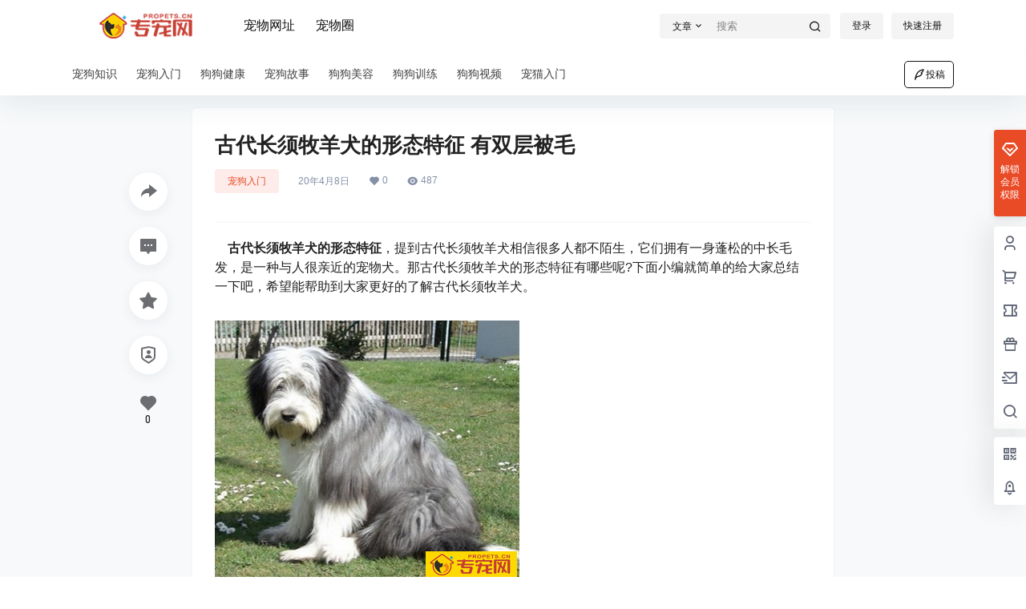

--- FILE ---
content_type: text/css
request_url: https://www.propets.cn/wp-content/cache/wpfc-minified/fp5vx97o/fr9at.css
body_size: 53681
content:
@charset "UTF-8";
a,abbr,acronym,address,applet,big,blockquote,body,caption,cite,code,dd,del,dfn,div,dl,dt,em,fieldset,figure,font,form,h1,h2,h3,h4,h5,h6,html,iframe,ins,kbd,label,legend,li,object,ol,p,pre,q,s,samp,small,span,strike,strong,sub,sup,table,tbody,td,tfoot,th,thead,tr,tt,ul,var {
border: 0;
font-family: inherit;
font-size: 100%;
font-style: inherit;
font-weight: inherit;
margin: 0;
outline: 0;
padding: 0;
vertical-align: baseline;
word-wrap:break-word;
box-sizing: border-box;
}
html {
font-size: 100%;
overflow-y: scroll;
-webkit-text-size-adjust: 100%;
-ms-text-size-adjust: 100%;
-webkit-tap-highlight-color: rgba(0, 0, 0, 0);
overflow-x: hidden;
max-width: 100%;
image-rendering: -webkit-optimize-contrast;
}
[v-cloak] {
display: none!important;
}
.b2-hidden-always{
display: none
}
input{
padding:5px;
}
input,textarea{
color:#666;
resize: none;
}
button,input[type="text"],input[type="password"],input[type="number"],textarea {
-webkit-appearance: none;
outline: none;
-webkit-tap-highlight-color: rgba(0,0,0,0);
font-family: -apple-system,BlinkMacSystemFont,Helvetica Neue,PingFang SC,Microsoft YaHei,Source Han Sans SC,Noto Sans CJK SC,WenQuanYi Micro Hei,sans-serif;
border:1px solid #ccc;
box-sizing: border-box
}
body{
margin:0;
padding:0;
-webkit-backface-visibility: hidden;
overflow-x: hidden;
color:#222;
font-feature-settings: "tnum";
line-height: 1.4;
font-family: -apple-system,BlinkMacSystemFont,Helvetica Neue,PingFang SC,Microsoft YaHei,Source Han Sans SC,Noto Sans CJK SC,WenQuanYi Micro Hei,sans-serif;
text-rendering: optimizeLegibility;
-moz-font-feature-settings: "liga" on;
font-feature-settings: "liga" on;
-webkit-font-smoothing: subpixel-antialiased;
font-style: normal;
font-display: swap;
}
.post-list-meta-like, .post-list-meta-comment, .post-list-meta-views, .top-user-box-drop .top-user-info-box-count p b, .top-user-info-box .user-w-gold a, .credit-top-info-right span, .user-mission-info-right span, .user-mission-info-right, .w-a-count div span, .lv-icon.user-lv i, .user-w-tj div span, .bar-user-info-row .user-w-rw span, .user-money b, .user-credit b, .user-money-and-credit > div span, .user-sidebar-count li p, .widget-new-header .ps1, .shop-normal-item-price span, .shop-normal-tips, .b2-widget-post-order span, .custom-page-row.gold-row > div:first-child, .mission-page-user-right, .task-finish, .task-day-list li .task-box-r span b, .shop-single-price, .shop-single-data b, .content-footer-zan-cai span b, .circle-admin-info > div b, .vote-pk-left p, .vote-pk-right p, .topic-vote-radio-picked > div:first-child > span:last-child {
font-family: 'DIN-Medium';
}
button.none{
padding:0;
background: none;
border:0;
color:inherit
}
select{
-webkit-appearance: none;
outline: none;
-webkit-tap-highlight-color: rgba(0,0,0,0);
font-family: -apple-system,BlinkMacSystemFont,Helvetica Neue,PingFang SC,Microsoft YaHei,Source Han Sans SC,Noto Sans CJK SC,WenQuanYi Micro Hei,sans-serif;
padding:5px 10px;
cursor: pointer;
box-shadow: inset 0 0 9px rgba(204,204,204,.39);
background: url(//www.propets.cn/wp-content/themes/b2/Assets/fontend/images/arrow.png) no-repeat 97% 11px;
padding-right:20px;
border-radius: 3px;
border:1px solid #f5f6f7
}
::-moz-placeholder { color: #ccc; }
::-webkit-input-placeholder { color:#ccc; }
:-ms-input-placeholder { color:#ccc; }
button:focus,input:focus,textarea:focus {
outline: none;
}
input:focus,textarea:focus{
color:initial
}
input:-webkit-autofill {
-webkit-box-shadow: 0 0 0 30px #fff inset;
box-shadow: 0 0 0 30px #fff inset;
}
button,select {
text-transform: none
}
button,html input[type=button],input[type=reset],input[type=submit] {
-webkit-appearance: button;
cursor: pointer
}
button::-moz-focus-inner,input::-moz-focus-inner {
border: 0;
padding: 0
} html input[disabled] {
cursor: default;
border: 1px solid rgba(255, 255, 255, 0);
}
button,.button{
border-radius:4px;
color:#fff;
padding: 8px 16px;
transition: opacity .2s;
position: relative;
cursor: pointer;
font-size: 12px;
margin:0;
white-space: nowrap;
}
button.text,.button.text{
background: none;
border:0
}
button[disabled],button[disabled].empty,.button.disabled.empty,button[disabled]:hover,button[disabled].empty:hover,.button.disabled.empty:hover{
opacity: .7;
cursor: default
}
button.empty.b2-loading:after,.button.empty.b2-loading:after{
background-image: url(//www.propets.cn/wp-content/themes/b2/Assets/fontend/images/loading-empty.svg);
}
button.b2-loading,.button.b2-loading,button.empty.b2-loading,.button.empty.b2-loading{
color: rgba(255, 255, 255, 0);
}
.post-list-cats a span.button.b2-loading{
color: rgba(255, 255, 255, 0)!important;
}
button.b2-loading:after,.button.b2-loading:after{
content: '';
background-image: url(//www.propets.cn/wp-content/themes/b2/Assets/fontend/images/loading.svg);
background-repeat: no-repeat;
background-position: center;
background-size: 10px;
position: absolute;
left: -1px;
top: -1px;
bottom:-1px;
right:-1px;
z-index: 2;
cursor: default;
}
button:active,.button:active{
transform: translateY(1px);
}
button[disabled]:active,.button.disabled:active{
transform: none
}
button:hover,.button:hover{
opacity: .9;
transition: opacity .2s
}
button[disabled],.button.disabled{
opacity: .7;
cursor: default
}
button.empty,.button.empty{
background: rgba(255, 255, 255, 0);
}
article,aside,details,figcaption,figure,footer,header,main,nav,section {
display: block
}
ol,ul {
list-style: none
}
table {
border-collapse: collapse;
border-spacing: 0
}
caption,td,th {
font-weight: 400;
text-align: left
}
small {
font-size: 80%
}
a:active,a:hover {
outline: 0;
}
pre {
padding: 17px;
font: 14px/22px courier new;
position: relative;
background-color: #f8f8f8;
box-sizing: border-box;
}
code,pre {
white-space: pre-wrap;
word-wrap: break-word;
border-radius: 3px
}
code {
padding: 2px;
background-color: #eee;
word-break: break-word;
letter-spacing: 0;
font: 14px/26px courier new
}
pre code {
padding: 0;
background-color: #fff;
border-radius: 0;
}
img {
max-width: 100%;
height: auto;
object-fit: cover; border:0;
vertical-align: text-top;
}
button::-moz-focus-inner {
border: 0;
padding: 0
}
a {
color:inherit;
text-decoration: none;
}
input[disabled] {
cursor: default;
color: rgba(0,0,0,.8);
background-color: rgba(0,0,0,.05)
}
input::-webkit-outer-spin-button,input::-webkit-inner-spin-button{
-webkit-appearance: none !important;
}
input[type="number"]{-moz-appearance:textfield;}
.wp-caption {
margin-bottom: 1.5em;
max-width: 100%;
}
.wp-caption img[class*="wp-image-"] {
display: block;
margin-left: auto;
margin-right: auto;
}
.wp-caption .wp-caption-text {
margin: 0.8075em 0;
}
.wp-caption-text {
text-align: center;
}
embed,
iframe,
object {
max-width: 100%;
width:100%
}
.entry-content iframe{
min-height:450px
}
.alignleft {
display: inline;
float: left;
margin-right: 1.5em;
}
.alignright {
display: inline;
float: right;
margin-left: 1.5em;
}
.aligncenter {
clear: both;
display: block;
margin-left: auto;
margin-right: auto;
}
dfn, cite, em, i {
font-style: italic;
}
address {
margin: 0 0 1.5em;
}
pre {
background: #eee;
font-family: "Courier 10 Pitch", Courier, monospace;
font-size: 15px;
font-size: 0.9375rem;
line-height: 1.6;
margin-bottom: 1.6em;
max-width: 100%;
overflow: auto;
padding: 1.6em;
}
abbr, acronym {
border-bottom: 1px dotted #666;
cursor: help;
}
mark, ins {
background: #fff9c0;
text-decoration: none;
}
.dr{
-webkit-box-align: center;
-ms-flex-align: center;
align-items: center;
display: -webkit-box;
display: -ms-flexbox;
display: flex; 
-webkit-box-flex: 1;
-ms-flex: 1 0 auto;
flex: 1 0 auto;
-webkit-box-pack: end;
-ms-flex-pack: end;
justify-content: flex-end;
}
.dl{
-webkit-box-align: center;
-ms-flex-align: center;
align-items: center;
display: -webkit-box;
display: -ms-flexbox;
display: flex;
-webkit-box-flex: 1;
-ms-flex: 1 0 auto;
flex: 1 0 auto;
}
.jt::before{ content: '';
display: block;
position: absolute;
top: -8px;
left: 35px;
border-left: 8px solid transparent;
border-right: 8px solid transparent;
border-bottom: 8px solid rgb(181, 181, 181);
z-index: 2;
} .jt::after{
content: '';
display: block;
position: absolute;
top: -6.6px; left: 35px;
border-left: 8px solid transparent;
border-right: 8px solid transparent;
border-bottom: 8px solid #fff;
z-index: 2;
}
.toasted-container{
z-index: 99999999!important;
}
.toasted.primary{
font-size: 13px!important;
font-weight: 400!important
}
.toasted-container.top-center{
-webkit-transform: translateX(-50%);
transform: translateX(-47%)!important;
}
.toasted.primary.error {
background: rgb(255, 255, 255)!important;
color: rgb(253, 0, 0)!important;
}
.link-overlay{
display: block;
position: absolute;
top: 0;
right: 0;
bottom: 0;
left: 0;
}
.link-block{
position: absolute;
width:100%;
height:100%;
z-index:2;
top:0;
left:0
} .dplayer-icons button{
background: inherit;
border:inherit
}
.dplayer-logo{
max-width: 100px;
width: 100px;
opacity: .3;
left: auto;
right: 20px;
} .dplayer-menu-show {
display: none !important;
}
.dplayer-mask-show{
display: none!important
} .dplayer.dplayer-hide-controller{
height:100%
}
.dplayer-video-wrap video{
position: absolute;
top: 0;
object-fit: cover
}
.b2-dot{
padding:0 5px
}
.comment-meta-item{
position: absolute;
right:16px;
color:#FF3355
}
.mobile-show{
display: none
}
.mobile-hidden{
display: block
}
.pc-hidden{
display: none;
}
.pc-show{
display: block;
}
.red{
color:#FF3355
}
.green{
color:green
}
.box,.side-fixed{
background-color: #fff;
box-shadow: 0px 0px 2px rgb(98 124 153 / 10%);
position: relative;
}
.button.empty.box{
background-color: #fff!important;
}
img.avatar{
background-color: #eee;
width:100%;
height:100%;
} .entry-content table {
border-collapse: collapse;
border-spacing: 0;
width: 100%;
}
.entry-content table thead{
font-weight: 700;
}
table td{
border: 1px solid #F5F6F7;
}
table thead{
border-top: 1px solid #F5F6F7
}
.entry-content table td {
padding: 12px 20px;
font-size: 13px;
text-align: left;
word-wrap: break-word;
word-break: break-all;
}
.entry-content table tbody tr:nth-child(odd) {
background: #F7F9FA;
} .wp-caption {
margin-bottom: 1.75em;
max-width: 100%;
}
.wp-caption img[class*="wp-image-"] {
display: block;
margin: 0;
}
.wp-caption .wp-caption-text {
color: #686868;
font-size: 13px;
font-size: 0.8125rem;
font-style: italic;
line-height: 1.6153846154;
padding-top: 0.5384615385em;
}
.pianli{
position:absolute!important;
top:-999999px
}
@keyframes waveMove {
from { background-position: 0 100%; }
to   { background-position: -20px 100%; }
}
.waves {
position: relative;
width: 100%;
height: 60vh;
margin-bottom: -7px; min-height: 60px;
max-height: 60px;
}
.parallax>use {
animation: move-forever 25s cubic-bezier(.55, .5, .45, .5) infinite;
}
.parallax>use:nth-child(1) {
animation-delay: -2s;
animation-duration: 7s;
}
.parallax>use:nth-child(2) {
animation-delay: -3s;
animation-duration: 10s;
}
.parallax>use:nth-child(3) {
animation-delay: -4s;
animation-duration: 13s;
}
.parallax>use:nth-child(4) {
animation-delay: -5s;
animation-duration: 20s;
}
.b2-footer-warning > div{
color:#FF3355;
text-align: center;
background: #fff;
padding: 10px;
box-sizing: border-box;
}
.b2-table{
white-space: nowrap;
overflow-x: scroll;
overflow-y: hidden;
margin-right: 0;
flex-flow: nowrap;
}
@keyframes move-forever {
0% {
transform: translate3d(-90px, 0, 0);
}
100% {
transform: translate3d(85px, 0, 0);
}
} .fs12{
font-size: 12px;
}
.b2-b-t{
border-top: 1px solid rgb(243, 243, 243);
}
@-webkit-keyframes autofill {
0%,100% {
color: #666;
background: transparent;
}
}
input:-webkit-autofill {
-webkit-animation-delay: 1s; -webkit-animation-name: autofill;
-webkit-animation-fill-mode: both;
}

@font-face {
font-family: "DIN-Medium";
src: url(//www.propets.cn/wp-content/themes/b2/Assets/fontend/fonts/DIN.woff) format("woff"),
url(//www.propets.cn/wp-content/themes/b2/Assets/fontend/fonts/DIN.ttf) format("truetype"),
url(//www.propets.cn/wp-content/themes/b2/Assets/fontend/fonts/DIN.eot) format("embedded-opentype"),
url(//www.propets.cn/wp-content/themes/b2/Assets/fontend/fonts/DIN.svg) format("svg");
}
img.lazy:not(.loaded) {opacity: 0;}
img.lazy.error {filter: none;}
img:not([src]):not([srcset]) {
visibility: hidden;
}
img.lazy.loaded{
opacity: 1;
transition: opacity 400ms;
}
@keyframes yellow-twinkle{
0% {
background: rgba(255,255,0,0);
}
50% {
background: rgba(255,255,0,1);
}
100% {
background: rgba(255,255,0,0);
}
}
.b2flex{
display: flex;
align-items: center;
}
.site{
display: flex;
min-height: 100vh;
flex-flow: column; }
.post-style-5 .b2-page-bg{
display: none;
}
.topshory .site-content{
margin-top: -70px;
}
.topshory .header-banner{
background: none;
}
.topshory-box{
background: #01bffb;
height: 266px;
margin-top: -136px;
display: flex;
align-items: flex-end;
padding-bottom: 40px;
}
.topshory .top-style-blur{
display: none;
}
.site.topshory .site-header-in{
box-shadow: none;
}
.site.up .top-style-blur{ }
.b2-page-bg{
position: absolute;
top: 0;
width: 100%;
left: 0;
filter: blur(10px);
transform: scale(1.08);
opacity: .5;
pointer-events: none;
}
.b2-page-bg::before{
content: '';
width: 100%;
height: 100%;
bottom: 0;
left: 0;
position: absolute;
z-index: 1;
}
.b2-page-bg img{
width:100%
}
.site-header{
height:121px
}
.site-header-in{
position: fixed;
width:100%;
z-index: 7;
}
.home:not(.page-template) .site-content {
padding-bottom: 0;
}
.site-content{
flex: 1;
padding-bottom:30px;
}
.wrapper{
margin:0 auto;
max-width: 100%;
}
.content-area{
width:100%;
max-width: 100%;
}
.b2-content .content-area,.post-style-2 .content-area,.archive .content-area{
margin:0 auto;
}
.user-none{
color:#bcbcbc
} .site .site-header-in{
transform: translate(0);
transition: transform .3s;
box-shadow: 0px 5px 40px 0px rgba(17,58,93,.1);
}
.m-open .site-header-in{
height:100%
}
.site.up .site-header-in{
transform: translate(0,-65px);
transition: transform .3s,background-color .3s ease-out;
}
.m-open .action.up .site-header-in{
transform: translate(0);
}
.header-banner-left{
opacity: 1;
transition: opacity .3s;
}
.header-banner-left.hidden{
opacity: 0;
transition: opacity .3s;
}
.post-style-2 .site .site-header-in{
transition: transform .5s,background-color .3s ease-out;
background-color: rgba(255, 255, 255, 0);;
}
.post-style-2 .site.action .site-header-in{
background-color: rgba(0, 0, 0, 0.58);
}
.post-style-2 .site.up .site-header-in{
background-color: rgba(0, 0, 0, 0.58);
}
.social-top .top-search{
margin-right:16px
}
.top-style .b2small,.top-style-bottom .b2small{
right: 10px;
top: 15px;
}
.header-banner-content .b2small{
right: -3px;
top: 15px;
}
.b2small{
position: absolute;
display: block;
right: -3px;
top: -5px;
font-size: 10px;
font-weight: 400;
padding: 0 7px;
line-height: 17px;
color: #ffffff;
background: #188ef4;
background: linear-gradient(to right, #0056f3 0%, #2b76ff 100%);
border-radius: 4px 4px 4px 0;
transform: translate(50%, -75%);
height: 18px;
}
.b2small.vip-tips{
color: #bf7648;
background: #f9e1be;
background: linear-gradient(to top, #efd3b0 0%, #f9e1be 100%);
}
.b2small.shop-tips{
background: #f35;
background: linear-gradient(to right,#f35 0%,#ff6780 100%);
}
.post-style-2 .social-top .header-banner-left .menu li.current-menu-item a{
color:#fff;
}
.post-style-2  .social-top .header-banner-left .menu > li.current-menu-item > a:after{
background:#fff
}
.header-banner-left .menu > li.current-menu-item > a:after{
content: '';
width: 10px;
height: 2px;
border-radius: 5px;
bottom: 12px;
position: absolute;
margin-left: auto;
margin-right: auto;
left: 0;
right: 0;
text-align: center;
}
.post-style-2 .header-banner .ym-menu a{
color:#fff
}
.post-style-2 .top-submit button{
color:#fff;
border-color:#fff
}
.post-style-2 .change-theme button{
color:#fff
}
.header-banner{
width: 100%;
position: relative;
z-index: 6;
}
.header-banner-content{
height:64px;
display: flex;
align-items: center;
justify-content: space-between;
font-size: 13px
}
.header-banner-content div.mobile-show{
display: none;
}
.header-banner-content .b2-hidden{
display: none
}
.header-banner-content > div{
display: flex;
align-items: center;
line-height: 1
}
.header-banner-left ul{
display: flex;
align-items: center;
white-space: nowrap;
}
.header-banner-left .menu li{
margin-right:26px
}
.post-style-2 .header-search-select a{
color:#333!important
}
.top-menu ul li.current-menu-item.depth-0 > a .hob{
transform: scale(1,1);
visibility: visible;
opacity: 1;
}
.header-banner-left .menu li a{
display: flex;
align-items: center;
transition: opacity .2s ease-out;
padding:21px 0;
position: relative;
}
.header-banner-left .menu li:has(.sub-menu){
color:red
}
.post-style-2 .header-banner-left .menu li.current-menu-item a{
color:#fff
}
.post-style-2 .header-banner-left .menu li.current-menu-item a:after{
background-color: #fff;
}
.header-banner-left .menu li a i{
font-size: 16px;
}
.header-banner-left .menu li a:hover{
opacity: 1;
transition: opacity .2s ease-out;
}
.announcement-icon{
height:18px
}
.logo-top.header{
height:121px
}
.header{
position: relative;
z-index: 5;
height:58px;
width:100%;
}
.header .top-style.animateIn,.header .top-style.animateOut{
position: fixed;
background-color: #fff;
transition: transform .3s;
width:100%;
top:0;
box-shadow:0 2px 3px rgba(51,51,51,0.2);
}
.post-style-2 .header .top-style.animateIn,.post-style-2 .top-style.animateOut{
background: rgba(51,51,51,.56);
}
.animateIn{
transform: translateY(0px);
}
.animateOut{
transform: translateY(-100%);
}
.header .wrapper{
display: flex;
height:58px;
align-items: center;
position: relative;
z-index: 2;
}
.header-user{
position: absolute;
right:0;
top: 12px;
}
.header-login-button{
display: flex;
align-items: center
}
.header-login-button button{
margin-left:10px;
padding: 8px 15px;
}
.header li{
list-style: none
}
.top-menu .top-menu-ul{
display: flex;
align-items: center;
flex-wrap: wrap;
justify-content: center;
}
.top-menu-ul > li.depth-0:first-child > a{
padding-left:0
}
.top-menu ul li.depth-0{
display: flex;
line-height: 1;
}
.top-menu ul.sub-menu li i{
line-height: 1;
}
.b2-menu-3{
position: relative;
}
.top-menu ul li.depth-0:hover > a .hob{
transform: scale(1,1);
visibility: visible;
opacity: 1;
}
.top-menu ul li.depth-0 > a .hob{
visibility: hidden;
opacity: 0;
height: 3px;
position: absolute;
top: auto;
right: 12px;
bottom: 0;
left: 0;
-webkit-transform: scale(1,0);
-moz-transform: scale(1,0);
-ms-transform: scale(1,0);
-o-transform: scale(1,0);
transform: scale(1,0);
-webkit-transform-origin: bottom center;
-moz-transform-origin: bottom center;
-ms-transform-origin: bottom center;
-o-transform-origin: bottom center;
transform-origin: bottom center;
-webkit-transition: transform .2s ease-out;
-moz-transition: transform .2s ease-out;
transition: transform .2s ease-out;
}
.top-menu-ul > li.depth-0 + li.depth-0 > a .hob{
left:12px;
right:12px;
}
.top-menu ul li.depth-0.has_children > a .hob{
right:28px
}
.top-menu ul li.depth-0 > a{
font-size: 14px;
display: flex;
align-items: center;
padding:0 12px;
line-height: 57px;
position: relative;
z-index: 2;
height: 57px;
}
.top-menu a{
display: block;
position: relative;
box-sizing: border-box;
}
.site-title{
font-size: 22px;
letter-spacing: 3px;
}
.logo{
display: flex;
height:34px;
align-items: center;
}
.logo img{
display: block;
height:34px
}
.logo a{
margin: 0 auto;
display: flex;
}
.register-button{
margin-left:12px
}
.top-style-blur{
position: absolute;
width:100%;
height:100%;
left:0;
top:1px;  }
.post-style-2 .top-style-blur{
display: none;
}
.single.post-style-2 .entry-header .post-list-cat a{
color:#fff
}
.social-top .header-banner{
height:64px;
z-index: 6;
}
.post-style-2 .social-top .header-banner{
background: rgba(51, 51, 51, 0.4);
}
.post-style-2 .social-top .header-banner{
border-bottom:0
}
.post-style-2 .social-top .header{
border:0;
background: rgba(51, 51, 51, 0.42);
}
.post-style-2 .social-top .top-submit .button,.post-style-2 .social-top .top-submit button{
color:#fff;
border-color: inherit;
}
.social-top .header{
height:55px;
}
.site-header.social-top{
height:119px
}
.site-header.social-top.social-no-sub{
height:58px
}
.social-top .header-banner-content{
height:auto;
position: relative;
}
.social-top .header-logo{
padding:15px 0
}
.social-top .header-logo{
margin-right:30px
}
.social-top .header-banner-left .menu li a{
opacity: 1;
font-size: 16px;
position: relative;
}
.post-style-2.social-top .header-banner-left .sub-menu li a{
color:#fff
}
.post-style-2.social-top .header-banner-left .ym-menu ul li ul.sub-menu li a{
color:initial
}
.social-top .header .wrapper{
height: 55px;
}
.social-top .header-user{
position: initial;
right: 0;
display: flex;
width: 138px;
justify-content: flex-end;
}
.social-top .top-menu ul li.depth-0 > a{
height: 55px;
opacity: .8;
box-sizing: border-box;
}
.ym-menu .menu-item-has-children{
position: relative;
}
.ym-menu .sub-menu{
top:54px;
display: block;
overflow: hidden;
box-shadow: 0 0 20px 0 rgb(0 0 0 / 8%);
padding:10px 0;
border-radius: 4px;
left:-50px;
display: none;
}
.ym-menu .sub-menu li{
margin:0;
}
.ym-menu > ul > li:hover .sub-menu{
display: block;
}
.ym-menu .sub-menu li a{
padding:10px 16px;
font-size: 14px!important;
display: block;
}
.ym-menu .sub-menu li a:hover{
background-color: #f5f6f7;
}
.header .sub-menu{
color: initial;
}
.change-theme>div a{
display: block;
height: 24px;
width: 35px;
text-align: center;
line-height: 30px;
border-radius: 100%;
position: relative;
line-height: 1;
}
.social-top .change-theme>div a{
margin-right:16px
}
.change-theme button {
margin-right: 16px;
padding: 5px;
border-radius: 100%;
width: 24px;
height: 24px;
line-height: 1;
padding:0;
background: none;
border:0;
color:inherit;
margin-right:10px
}
.change-theme button .b2-search{
font-size:16px;
}
.post-style-2 .mobile-show .change-theme button{
background-color:#787878
}
.change-theme a i{
font-size: 22px;
font-weight: 500;
}
.change-theme b{
position: absolute;
width: 9px;
height: 9px;
background: #ff3a55;
top: 0px;
right: 6px;
border-radius: 100%;
border: 1px solid #fff;
z-index: 3;
}
.change-theme > div{
position: relative;
}
.social-top .top-user-avatar img{
height: 100%;
width: 100%;
}
.top-user-avatar img{
background: none;
}
.social-top .mobile-box{
width: 100%;
display: flex;
justify-content: space-between;
align-items: center;
}
.top-search{
position: relative;
}
.top-search input{
padding: 8px 37px 8px 8px;
width: 150px;
background: none;
border:0
}
.top-search .header-search-select{
position: absolute;
display: flex;
flex-flow: column;
top: 37px;
background: #fff;
left: 0;
border: 1px solid #F5F6F7;
padding:5px
}
.top-search form{
display: flex;
background-color: rgb(204 204 204/21%);
}
.top-search-button{
display: flex;
white-space: nowrap;
align-items: center;
font-size: 12px;
}
.top-search-button button{
background:none;
padding:5px 10px 5px 16px;
border:0;
color:inherit
}
.search-button-action{
background: none;
border: 0;
position: absolute;
right: -5px;
top:0;
color:inherit
}
.post-style-2 .search-button-action{
color:#fff
}
.top-search-select{
cursor: pointer;
display: block;
padding: 0 7px 0 16px;
height: 19px;
line-height: 19px;
color:initial;
border-right: 1px solid #ffffff29;
color: inherit;
}
.post-style-2 .top-search-select{
color:#fff
}
.top-search-select i{
font-size: 13px;
margin-left:2px;
}
.top-submit .button,.social-top .top-submit button{
padding:5px 10px;
border: 1px solid #e2e8f04d;
color:inherit;
box-shadow: 0 1px 2px 0 rgba(0,0,0,.05);
border-radius: 5px;
display: flex;
align-items: center;
}
.social-top .change-theme{
margin:0;
}
.social-top .header-login-button button{
margin-left:0;
background: none;
border: 0;
color:inherit;
background: rgb(204 204 204 / 21%);
}
.social-top .header-login-button button.empty{
margin-right:10px;
}
.change-theme{
display: flex;
margin:0 18px;
align-items: center;
}
.change-theme button i{
font-size: 22px;
}
.normal-banner-right .top-search-button button{
padding:5px 9px 5px 16px;
}
.normal-banner-right .change-theme{
margin-right:0;
width: 74px;
justify-content: flex-end;
} .shop-box-list ul{
display: flex;
flex-flow: wrap;
list-style-type: none!important;
}
.shop-box-list li{
position: relative;
max-width:25%;
width:100%;
}
.shop-coupon-box{
display: flex;
flex-flow: wrap;
}
.stamp {position: relative;display: flex;position: relative;}
.stamp i.coupon-bg{position: absolute;left: 20%;top: 45px;height: 190px;width: 390px;background-color: rgba(255,255,255,.15);transform: rotate(-30deg);display: none;}
.stamp .par{padding:10px;width: 60%;border-right:2px dashed rgba(255,255,255,.3);text-align: left;}
.stamp .par p{
display: -webkit-box;
-webkit-box-orient: vertical;
-webkit-line-clamp: 1;
overflow: hidden;
font-size: 12px;
color:rgba(255, 255, 255, 0.66);
margin-bottom:10px;
line-height: 1;
}
.stamp .par span{font-size: 22px;color:#fff;margin-right: 5px;font-family: Impact;}
.stamp .par sub{position: relative;color:rgba(255,255,255,.8);font-size: 12px;}
.stamp .par sub.sign{font-size: 17px;}
.stamp .copy{padding: 5px;
width: 40%;
vertical-align: text-bottom;
font-size: 16px;
color: #fff;
z-index: 2;
text-align: center;
display: flex;
flex-flow: column;
align-items: center;
justify-content: center;
}
.stamp .copy button{
padding: 5px 12px;
background: #fff;
color: #000;
opacity: .8;
border: 0;
}
.stamp .copy button.text{
background: none;
color:#fff;
display: flex;
align-items: center;
}
.copy-date{
font-size: 12px;
margin-bottom: 10px;
}
.shop-box-price{
color: #f44336;
font-size: 15px;
padding: 0;
background: #f8fbff;
border-top: 1px solid #F5F6F7;
border-bottom: 1px solid #F5F6F7;
padding: 5px 16px;
}
.shop-box-price .delete-line{
font-size: 12px;
color:#AAAEB3;
}
.shop-box-price.shop-box-credit{
color:green
}
.shop-title-box{
margin-bottom:10px;
font-size: 13px;
font-weight: bold;
}
.stamp .copy p + p{margin-top:15px}
.stamp01{background: #ffa41b;}
.stamp01:before{background-color:#ffa41b;}
.stamp02{background: #f35;}
.stamp02:before{background-color:#f35;}
.stamp03{background: #1a85ff;}
.stamp03:before{background-color:#1a85ff;}
.stamp04{background: #8a8a8a;}
.stamp04:before{background-color:#50ADD3;}
.coupon-info{
position: absolute;
width:100%;
min-height: 141px;
background: #259349;
color:#fff;
left:0;
top:0;
font-size: 14px;
text-align: left;
line-height: 1.4;
z-index: 3;
}
.coupon-info a{
font-size: 12px;
}
.coupon-info .shop-coupon-title{
padding: 5px 10px;
background: rgba(255, 255, 255, 0.3);
line-height: 1;
}
.shop-box-row{
display: flex;
flex-flow: column;
}
.shop-box-title{
display: flex;
justify-content: space-between;
line-height: 1;
align-items: center;
}
.shop-module-top-right{
display: flex;
align-items: center;
}
.shop-box-links{
margin-right:10px
}
.shop-box-none-coupon .shop-box-list{
width:100%
}
.shop-box-none-coupon .shop-box-list li{
max-width:20%;
width:100%;
}
.shop-list-thumb-in-info{
position: absolute;
top:0;
left:0;
width:100%;
height:100%
}
.shop-list-thumb-in-info img{
width:100%;
height:100%;
display: block;
}
.shop-box.shop-box-none-product .shop-coupon-item{
width:25%
}
.coupon-desc{
opacity: .5;
margin-bottom:5px
}
.coupon-title{
font-size: 12px;
}
.coupon-id{
font-family: Impact;
}
.coupon-info{
display: none;
}
.coupon-info > div{
padding:9px 10px
}
.coupon-info > div img{
width:20px;
border-radius: 100%;
}
.coupon-roles div{
font-size: 12px;
}
.coupon-roles-desc span{
color:#fff;
display: inline-block;
}
.coupon-info div:last-child{
padding-top:0
}
.coupon-info div .coupon-title{
opacity: .7;
}
.coupon-box > div{
display: flex;
justify-content: center;
}
.coupon-box .shop-coupon-item{
width:322px;
line-height: 1.4;
height:141px
}
.stamp .par .coupon-date span{
font-size: 12px;
}
.coupon-box .shop-coupon-item+.shop-coupon-item .stamp{
margin-top:0
}
.coupon-box .flickity-prev-next-button.next{
right:-45px
}
.coupon-box .flickity-prev-next-button.previous{
left:-45px
}
.shortcode-coupon.shop-coupon-item{
display: flex;
justify-content: center;
}
.shortcode-coupon.shop-coupon-item .stamp{
margin-right:0;
width:320px
}
.shop-coupon-item .stamp{
height:141px
}
.coupon-box .flickity-prev-next-button .flickity-button-icon{
color:#ccc
}
.shop-coupon-title{
display: flex;
justify-content: space-between;
align-items: center;
}
.close-coupon-info{
font-size: 20px;
cursor: pointer;
}
.shop-box-title .module-title{
font-size: 18px;
text-align: left;
margin-right: 10px;
font-weight: 600;
}
.shop-box-title .module-desc{
font-size: 13px;
color: #bcbcbc;
}
.shop-coupon-item{
flex:0 0 33.3333%
}
.shop-list-item{
position: relative;
}
.shop-list-item h2{
display: -webkit-box;
-webkit-box-orient: vertical;
-webkit-line-clamp: 2;
overflow: hidden;
font-size: 16px;
height: 42px;
margin:16px
}
.shop-list-item .delete-line{
text-decoration: line-through
}
.coupon-date{
font-size: 12px;
color:#fff;
margin-top:10px
}
.shop-list-thumb{
position: relative;
overflow: hidden;
}
.shop-list-thumb-in{
height:0;
padding-top:100%
}
.shop-list-thumb span.shop-box-type{
position: absolute;
top: 10px;
left: 10px;
font-size: 12px;
background: #fbff00;
padding: 2px 5px;
border-radius: 3px;
}
.shop-normal-tips {
position: absolute;
right: 10px;
bottom: 10px;
line-height: 20px;
height: 20px;
font-size: 12px;
background-color: #fdd6d3;
color: #f44336;
padding: 0 4px;
border-radius: 3px;
}
.shop-box .shop-normal-item-count{
color:#ccc;
}
.shop-normal-item-count b{
font-weight: normal;
}
.shop-normal-item-count {
display: flex;
padding:16px
}
.shop-normal-item-count span{
font-size: 12px;
white-space:nowrap;
}
.shop-normal-item-count span + span{
margin-left:8px
}
.shop-normal-item-count span:last-child{
flex: 1;
text-align: right;
}
.b2-widget-products .b2-widget-post-thumb .b2-widget-post-thumb-product-img{
height:0;
padding-top:100%;
position: relative;
width:100%
}
.b2-widget-products .b2-widget-post-thumb .b2-widget-post-thumb-product-img img{
width:100%;
height:100%;
position: absolute;
top:0;
left:0;
}
.html-widget{
padding:16px
}
.coupon-widget-content > div + div{
margin-top:10px
} .logo-left .mobile-box{
margin-left:30px
} .logo-center .top-style,.logo-left .top-style,.menu-center .top-style,.social-top .top-style-bottom,.logo-top{
border-top: 1px solid #f5f6f752;
}
.post-style-2 .top-style,.post-style-2 .top-style-bottom,.post-style-2 .logo-top{
border-color: rgb(245 246 247 / 14%);
}
.logo-top .top-style-blur{
top:0
}
.logo-center .header-logo{
position: absolute;
right: 0;
left: 0;
text-align: center;
display: flex;
justify-content: center;
} .menu-center .header-logo{
position: absolute;
left:0;
}
.menu-center .mobile-box{
margin:0 auto
} .logo-top .logo-top .wrapper{
flex-direction: column;
align-items: inherit;
height: auto;
}
.header-logo{
padding:14px 0
}
.logo-top .sub-menu{
top:120px
}
.logo-top .b2-menu-3 > .sub-menu{
top:56px
}
.logo-top .logo{
justify-content: center;
}
.logo-top .top-menu{
}
.logo-top .site-header{
height:169px
} .top-user-info{
display: flex
}
.login-button{
display: flex;
align-items: center
}
.login-button .text{
font-size: 15px;
margin-right:10px;
color:#333
}
.sub-menu{
position: absolute;
top:54px;
width:200px;
z-index: 2;
background: #fff;
-webkit-backdrop-filter: blur(10px);
backdrop-filter: blur(10px);
}
.has_children .sub-menu{
border-top-left-radius: 0;
border-top-right-radius: 0;
box-sizing: border-box;
box-shadow: 0 0 20px 0 rgb(0 0 0 / 8%);
visibility: hidden;
opacity: 0;
-webkit-transform: translateX(0) translateY(20px);
transform: translateX(0) translateY(20px);
-webkit-transform-origin: top;
transform-origin: top;
}
.has_children .sub-menu a{
display: flex;
align-items: center
}
.has_children:hover a i.b2-arrow-down-s-line{
transition: .15s ease-in-out;
-webkit-transition: .15s ease-in-out;
-moz-transition: .15s ease-in-out;
-ms-transition: .15s ease-in-out;
-o-transition: .15s ease-in-out;
}
.has_children:hover a i.b2-arrow-down-s-line{
transform: rotateX(180deg);
}
.has_children:hover .sub-menu{
opacity: 1;
visibility: visible;
z-index: 1;
transform: translateY(0);
-webkit-transition: all .25s;
transition: all .25s; }  .b2-menu-3 .sub-menu-0{
padding:12px 0;
}
.b2-menu-3 .sub-menu-0 li:hover ul{
box-shadow: 0 2px 10px 0 rgba(0,0,0,.16);
-webkit-box-shadow: 0 2px 10px 0 rgba(0,0,0,.16);
-moz-box-shadow: 0 2px 10px 0 rgba(0,0,0,.16);
}
.b2-menu-3 .sub-menu-0 a{
font-size: 14px;
display: flex;
padding:10px 14px;
justify-content: space-between
}
.menu-post-box:hover a{
text-decoration: underline;
}
.b2-menu-3 .sub-menu-0 > li:hover > a,.b2-menu-3 .sub-menu-0 a:hover{
background: #f2f2f2
}
.b2-menu-3 .sub-menu-0 li{
position: relative;
}
.b2-menu-3 .sub-menu-0 li ul{
position: absolute;
left: 100%;
top: 0;
width: fit-content;
width: -moz-fit-content;
min-width: 200px;
padding-left: 0;
opacity: 0;
visibility: hidden;
transition: opacity .2s ease,transform .2s ease,-webkit-transform .2s ease;
}
.b2-menu-3 .sub-menu-0 li ul li{
background: #fff;
}
.b2-menu-3 .sub-menu-0 li:hover ul{
opacity: 1;
visibility: visible;
transform-origin:top
} .b2-menu-1 .sub-menu-0{
width:100%;
left:0;
display: flex;
padding:16px;
flex-flow: row wrap;
}
.b2-menu-1 .sub-menu-0 li{
width: 16.666667%;
box-sizing: border-box;
padding:8px
}
.b2-menu-1 .sub-menu-0 li a{
display: flex;
flex-direction: column;
height:100%;
border-radius: 4px;
padding:16px;
transition: all .2s;
}
.b2-menu-1 .sub-menu-0 li a p{
font-size: 12px;
margin-top:16px;
color:#999;
transition: all .2s;
}
.b2-menu-1 .sub-menu-0 li:hover a p{
color:#fff
}
.b2-menu-1 .sub-menu-0 li a img{
width:40px;
height:40px;
border-radius: 100%;
}
.b2-menu-1 .sub-menu-0 li span{
display: block;
font-size: 15px;
margin-top: 16px;
font-weight: bold;
} .b2-menu-4 .sub-menu-0{
width:100%;
left:0;
display: flex;
padding:20px;
flex-flow: wrap;
}
.b2-menu-4 ul ul li a img{
width:22px;
height:22px;
margin-right:5px;
border:1px solid #fff
}
.b2-menu-4 .sub-menu-0 li ul{
margin-top:5px;
}
.b2-menu-4 .sub-menu-0 li ul a{
font-size: 14px;
font-weight: 400;
color: #797C80;
padding: 4px 0;
display: flex;
align-items: center;
margin-top: 10px;
}
.b2-menu-4 .sub-menu-0 li ul a:hover{
font-weight: 600;
border-radius: 3px;
}
.b2-menu-4 .sub-menu-0 li a{
font-size: 12px;
display: flex;
position: relative;
align-items: baseline;
line-height: 1;
padding: 5px 0;
}
.b2-menu-4 .sub-menu-0 > li{
margin: 0 10px;
min-width: 18%;
}
.b2-menu-4 .sub-menu-0 > li > a{
border-bottom:1px solid #f5f6f7;
font-size: 15px;
font-weight: 600;
padding-bottom:10px;
} .top-menu-ul .box{
transition:initial;
box-shadow: 0 3px 3px rgba(26,26,26,.1);
transform: translateY(10px);
box-sizing: border-box;
}
.b2-menu-2 .sub-menu-0{
width:100%;
left:0;
display: flex;
justify-content: center;
padding:10px 20px 20px;
flex-flow: wrap;
justify-content: space-between;
}
.has_children .sub-menu-0 h2 a{
overflow : hidden;
text-overflow: ellipsis;
display: -webkit-box;
-webkit-line-clamp: 1;
-webkit-box-orient: vertical;
height: 21px;
}
.b2-menu-2 .sub-menu-0 > li{
display: flex;
flex-flow: column;
width: calc(50% - 14px);
}
.b2-menu-2 .sub-menu-0 > li > a{
display: flex;
font-size: 15px;
margin-bottom: 10px;
padding: 14px 0 10px;
border-bottom: 1px dashed #ccc;
justify-content: space-between;
font-size: 13px;
}
.b2-menu-2 .sub-menu-0 > li > a::after{
content:"全部";
}
.menu_2-item ul{
display: flex;
margin:-5px;
flex-flow: wrap;
}
.menu_2-item ul > li{
width:25%;
}
.menu-post-box{
margin:5px
}
.menu_2-item li .menu-post-thumb{
width:100%;
height:100%;
position: absolute;
top:0;
left:0
}
.menu-post-box-img{
position: relative;
height:0;
padding-top:68%;
}
.menu_2-item li h2{
font-size: 13px;
line-height: 1.5;
margin-top:10px;
}
.top-menu .menu-post-box-img a{
position: initial
}  .modal {
position: fixed;
left: 0;
top: 0;
width: 100%;
height: 100%;
background-color: rgba(0, 0, 0, 0.5);
opacity: 0;
visibility: hidden;
transform: perspective(1px) scale(1.1);
transition: visibility 0s linear 0.15s, opacity 0.15s 0s, transform 0.15s;
z-index: 9999999;
display: flex;
align-items: center;
}
.modal-content {
background-color: white;
width: 320px;
max-width: 100%;
padding: 40px 24px 24px 24px;
margin: 0 auto;
position: relative;
background-repeat: no-repeat;
background-size: 100%;
box-sizing: border-box;
overflow: hidden;
background-repeat: no-repeat;
}
.close-button {
position: absolute;
right: 0;
top: 0;
line-height: 1;
font-size: 18px;
height: 43px;
display: block;
line-height: 34px;
width: 43px;
text-align: center;
cursor: pointer;
color: #b2bac2;
z-index: 6;
display: flex;
align-items: center;
justify-content: center;
}
.close-button:hover{
color:initial
}
.show-modal {
opacity: 1;
visibility: visible;
transform: perspective(1px) scale(1.0);
transition: visibility 0s linear 0s, opacity 0.15s 0s, transform 0.15s;
backdrop-filter: saturate(97%) blur(41px);
}
.modal.poster-box .modal-content h2{
text-align: left;
} .repass-tips{
color:green
}
.login-box-des{
font-size: 12px;
color: #ccc;
text-align: right;
display: block;
width: 100%;
margin-top: 5px;
}
.login-logo img{
display: block;
height:33px;
}
.login-logo{
align-items: center;
display: flex;
justify-content: center;
font-size: 27px;
}
.login-title{
color:#b2bac2;
font-size: 13px;
margin-bottom:20px;
text-align: center
}
.login-title span{
display: inline-block;
padding:10px;
}
.login-form-item{
display: flex;
position: relative;
align-items: center;
flex-wrap: wrap;
}
.login-form-item + .login-form-item{
margin-top: 20px;
}
.login-form-item input{
width: 100%;
padding: 10px;
transition: .3s;
border: 1px solid #e8e8e8;
font-size: 20px;
height:48px;
padding-right:46px
}
.login-form-item span{
position: absolute;
left: 12px;
top: -8px;
font-size: 15px;
color: #b2bac2;
cursor: text;
display: block;
line-height: 1;
padding: 0 7px;
}
.login-form-item span:after{
content: '';
opacity: 0;
}
.login-form-item input:focus + span,.login-form-item input[class="active"] + span,.login-form-item input:valid + span{
left: 10px;
cursor: default;
}
.login-form-item input:focus + span:after,.login-form-item input[class="active"] + span:after,.login-form-item input:valid + span:after{
content: '';
width: 100%;
height: 3px;
background: #fff;
top: 6px;
position: absolute;
left: 0;
z-index: 0;
opacity: 1;
}
.login-form-item span b{
position: relative;
z-index: 1;
}
.login-bottom{
margin-top:10px
}
.login-bottom button{
width: 100%;
padding: 12px;
font-size: 14px;
font-weight: 400;
display: block
}
.forget-pass{
text-align: right;
width:100%;
margin-top:5px;
}
.oauth-login-button{
font-size: 12px;
display: flex;
border-top: 1px dashed #f5f6f7;
border-bottom: 1px dashed #f5f6f7;
background: #f7f8fa30;
overflow: hidden;
line-height: 43px;
padding: 0 18px;
flex-wrap: wrap;
}
.oauth-login-button a{
display: block;
margin-right:14px
}
.oauth-login-button a.login-qq::before{
background-color: #2D89EF
}
.oauth-login-button a.login-weibo::before{
background-color: #FF3E3E
}
.oauth-login-button a.login-weixin::before{
background-color: #7BB32E
}
.oauth-login-button a.login-wx:before{
background-color: #7BB32E
}
.oauth-login-button a.login-juheqq::before{
background-color: #44a5e9
}
.oauth-login-button a.login-sina::before{
background-color: #FF3E3E
}
.oauth-login-button a.login-alipay::before{
background-color: #00A0E9
}
.oauth-login-button a.login-juhebaidu:before{
background-color: #3385FF
}
.oauth-login-button a.login-huawei::before{
background-color: #FF0000
}
.oauth-login-button a.login-xiaomi::before{
background-color: #FF6900
}
.oauth-login-button a.login-google::before{
background-color: #4285F4
}
.oauth-login-button a.login-facebook::before{
background-color: #1877F2
}
.oauth-login-button a.login-twitter::before{
background-color: #1DA1F2
}
.oauth-login-button a.login-microsoft::before{
background-color: #F25022
}
.oauth-login-button a.login-dingtalk::before{
background-color: #FF4081
}
.oauth-login-button a.login-github::before{
background-color: #181717
}
.oauth-login-button a.login-gitee::before{
background-color: #C71D23
}
.oauth-login-button a::before{
content: '';
width: 10px;
height: 10px;
border-radius: 100%;
display: inline-block;
margin-right: 3px;
}
.login-social-button{
margin-top:0;
display: flex;
}
.login-social-button.show{
margin-top:10px;
}
.login-social-button .button{
display: flex;
justify-content: center;
align-items: center;
background: none;
border-radius: 3px;
border:0;
padding:0
}
.login-social-button-bottom{
display: flex;
width: 100%;
align-items: left;
padding: 5px 5px 5px 10px;
border: 1px solid #F5F6F7;
position: relative;
flex-direction: column;
}
.login-social-button-bottom::after{
content:'';
position: absolute;
left:0;
top:0;
width:100%;
height:100%;
}
.login-social-button-bottom > div{
display: flex;
font-size: 12px;
color:#AAAEB3;
position: relative;
z-index: 2;
flex-wrap: wrap;
gap: 10px;
}
.login-social-button-bottom div:first-child{
margin-bottom:6px
}
.site-terms{
margin-top: 10px;
padding: 10px 0;
font-size: 14px;
text-align: center;
background: #f9f9f9;
position: relative;
z-index: 2;
}
.site-terms label{
display: flex;
align-items: center;
text-align: center;
justify-content: center;
cursor: pointer;
}
.site-terms label a{
font-size: 14px;
}
.login-box-content .login-social-button-bottom a{
background: rgba(0, 132, 255, 0.05);
display: flex;
align-items: center;
height:30px;
line-height: 30px;
padding:0 10px;
}
.login-social-button i{
font-size: 14px;
margin-right:4px;
}
.login-tk{
margin-top:16px;
text-align: center;
font-size: 12px;
}
.login-tk p{
display: flex;
justify-content: space-between;
}
.login-tk p.login-p{
display: flex;
justify-content: space-between
}
.login-tk-forget{
display: flex;
justify-content: space-between
}
.login-box-content{
padding:0
}
.login-box-content a{
font-size: 12px;
}
.login-box-content .login-box-top{
padding: 30px 24px 24px;
background-repeat: no-repeat;
background-size: 100%;
background: none;
}
.login-social-button .login-qq{
color:#4cc0f2
}
.login-social-button .login-weibo{
color:#eb623b;
} .login-social-button .login-qq{
color: #057db1;
}
.login-social-button .login-weibo{
color: #b13410;
}
.login-social-button .login-weixin{
color: #17b31e;
}
.login-eye{
position: absolute;
right: 1px;
background: none;
border: 0;
color: inherit;
padding:6px 10px;
display: flex;
top:1px
}
.login-eye i{
font-size: 18px;
padding:5px 0
}
.button.login-eye:active{
transform: none;
}
.check-code-img{
position: absolute;
right: 5px;
cursor: pointer;
}
.check-code-img img{
display: block;
height: 38px;
border-radius: 5px;
}
.login-check-input input{
text-transform:uppercase;
}
.login-check-input .login-eye.button{
padding:15px 10px
}
.login-form-item.login-check-input{
height:0;
opacity: 0;
transition: all .3s ease-in-out;
margin-top:0;
visibility: hidden;
}
.login-form-item.login-check-input.show{
height:48px;
opacity: 1;
transition: all .3s ease-in-out;
margin-top:20px;
visibility: visible;
}
.forget-pass-info{
font-size: 12px;
line-height: 1.5;
background: #f8f8f8;
margin-top: 20px;
padding: 10px;
display: flex;
align-items: center;
color: #b2bac2;
border: 1px dashed #F5F6F7;
}
.login-box-content b{
font-weight:normal
}
.check-code-luo{
width:100%
}
.login-box-content .recaptcha-load{
width: 141px;
height: 38px;
} .shop-category .empty-page{
margin-right:20px
}
.search .tax-search input{
background-color: #F5F6F7;
border-radius: 50px;
}
.search .tax-search{
display: flex;
align-items: center;
justify-content: space-between;
box-sizing: border-box;
padding:0 16px
}
.search .tax-search form{
width:260px
}
.search-types{
display: flex;
flex-flow: wrap;
}
.search-types a{
display: block;
padding: 16px 10px;
position: relative;
}
.search-types a.picked:after{
content:'';
height:2px;
width:calc(100% - 20px);
position: absolute;
right:0;
left:0;
bottom:0;
background-color:#FF3355;
margin:0 auto
}
.search-box-content.modal-content{
width: 633px;
padding: 40px 40px 20px
}
.search-box-content .search-title{
font-size:18px;
text-align: center;
margin:30px 20px;
font-weight: 200;
color:#bcbcbc
}
.search-box-content .search-input{
width:100%;
padding:16px;
font-size: 16px;
background: #F5F6F7;
border:0;
display: block;
margin:0
}
.search-box-content .search-button{
margin:20px 40px;
text-align: center
}
.search-box-content .search-button button{
font-size: 16px;
padding: 10px 40px;
}
.header-search-select a{
padding:9px 14px;
color:#333;
margin-bottom:5px
}
.header-search-select .select{
background: #F5F6F7
}
.header-search-select a:hover{
background: #F5F6F7
} .search #primary-home.wrapper{
flex-flow: column;
}
.circle-search .document-row h3{
font-weight: 400;
}
.search .news-item ul{
padding:0
}
.search-page-title{
padding: 10px 16px;
display: flex;
align-items: center;
}
.search-page-title h2{
font-size: 16px;
font-weight: 600;
}
.search-page-title p{
font-size: 14px;
color:#AAAEB3;
border-left:1px solid red;
padding-left:8px;
margin-left:8px;
}
.user-search-list{
display: flex;
flex-flow: wrap;
margin-right:-1px;
margin-bottom:-1px
}
.user-search-list li{
width:25%;
position: relative;
}
.user-s-info-avatar{
position: relative;
}
.user-search-list li .avatar{
display: block;
border: 1px solid #fff;
}
.user-s-info{
display: flex;
flex-flow: wrap;
margin-top: -14px;
position: relative;
}
.user-s-info-avatar{
width:56px;
height:56px;
margin-left:20px
}
.user-s-info-name{
margin-top: 19px;
display: flex;
flex-flow: column;
margin-left:14px
}
.user-s-info h2{
font-size: 16px;
font-weight: 600;
overflow: hidden;
text-overflow:ellipsis;
white-space: nowrap;
overflow: hidden;
max-width:110px
}
.user-s-cover{
position: relative;
height: 0;
padding-top: 38%;
overflow: hidden;
}
.user-s-cover img{
position: absolute;
top:0;
left:0;
height:100%;
width:100%
}
.user-s-info-desc{
font-size: 12px;
margin-top: 10px;
display: -webkit-box;
-webkit-box-orient: vertical;
-webkit-line-clamp: 2;
overflow: hidden;
width: 100%;
background: #f9f9f9;
padding:10px;
color: #bcbcbc;
height: 50px;
box-sizing: border-box;
}
.user-s-data{
display: flex;
flex-flow: wrap;
justify-content: space-between;
padding: 0 20px;
font-size: 12px;
color: #bcbcbc;
text-align: center;
margin-top:20px
}
.user-s-data p{
color:#333
}
.user-s-data div{
width:24%
}
.user-s-data div + div{
border-left:1px solid #F5F6F7
}
.user-s-follow{
padding:20px;
text-align: center;
}
.user-s-follow button + button{
margin-left:10px
}
.user-s-follow button{
padding:5px 10px
} .recaptcha-load{
width:186px;
height:50px;
display: block;
background-image: url(//www.propets.cn/wp-content/themes/b2/Assets/fontend/images/loading-empty.svg);
background-repeat: no-repeat;
background-position: center;
background-size: 13px;
border-radius: 3px;
background-color: #F5F6F7;
}
.recaptcha-form .modal-content{
width: 266px;
padding:0;
}
.check-code-luo .close-icon{
position: absolute;
right:10px;
top:10px
}
.check-code-luo .close-icon i{
font-size: 24px
}
.recaptcha-form .check-code-luo h2{
text-align: center;
margin-bottom:20px;
margin-top:0
}
.modal-content-innter{
padding:30px 20px 20px 20px
}
.recaptcha-img{
display: flex;
flex-wrap: wrap;
justify-content: center;
text-align: center
}
.recaptcha-img img{
border-radius: 3px;
width:186px;
height:50px;
cursor: pointer;
}
.recaptcha-img p{
color: #b2bac2;
font-size: 13px;
line-height: 1.5;
margin: 10px 0 20px 0;
}
.recaptcha-form input{
padding: 10px;
font-size: 30px;
width: 100%;
text-align: center;
text-transform: uppercase;
font-weight: 600;
font-family: pictograph;
}
.recaptcha-form h2{
margin-top:16px;
font-size: 18px;
font-weight: 600
}
.input-align-center{
letter-spacing: 10px;
text-indent: 10px;
}
.input-align-center{
letter-spacing: 10px;
text-indent:10px
}
.recaptcha-button{
border-top:1px solid #F5F6F7;
display: flex
}
.recaptcha-button .button{
width:50%;
background: none;
padding:15px 0;
border:0;
font-size: 15px;
color:#b2bac2;
text-align: center
}
.recaptcha-button .recaptcha-send{
color:royalblue;
border-left:1px solid #F5F6F7
}
.recaptcha-button .recaptcha-send:disabled{
color:#bcbcbc
}
.recaptcha-button .recaptcha-send:after{
background-size: 13%;
}
.invitation-box{
display: flex;
flex-direction: column;
align-items: center;
font-size: 14px;
margin-top:40px
}
.invitation-box .b2-gift-2-line{
line-height: 1;
font-size: 50px;
color: #fb7979;
}
.invitation-button{
display: flex;
justify-content: space-between;
width:100%;
align-items: center;
}
.login-box-content .invitation-button a{
color:#FF3355
}
.invitation-box a{
display: block
}
.invitation-box .invitation-des{
margin:16px 0 5px 0
}
.invitation-tips{
color:#b2bac2;
margin-bottom:10px
}
.invitation-input{
margin-bottom:20px;
width:100%
}
.invitation-input input{
border: 1px solid #e2e2e2;
font-size: 20px;
padding: 13px;
text-align: center;
width:100%
}
.invitation-button button{
margin-left:10px
}
.top-user-avatar img{
display: block;
cursor: pointer;
width:34px;
height:34px
}
.top-user-avatar.avatar-parent{
cursor: pointer;
height: 34px;
width: 34px;
}
.top-user-box{
display: flex;
align-items: center;
position: relative;
z-index: 3;
}
.social-top .top-user-box-drop{
top:43px
}
.top-user-box-drop{
position: absolute;
top:43px;
right:-22px;
width:308px;
background: #fbfdff;
z-index: 2;
visibility: hidden;
transition: 0s max-height 0.15s linear,0.1s opacity cubic-bezier(0.39,0.575,0.565,1),0.15s transform cubic-bezier(0.1,1.26,0.83,1);
transform: perspective(1px) scale(0.7);
transform-origin: center top;
opacity: 0;
box-shadow: 0 3px 3px rgba(26,26,26,.1);
}
.top-user-box-drop .avatar{
width: 43px;
height: 43px;
border: 2px solid #fff;
margin-right:8px;
}
.top-user-box-drop ul{
display: flex;
flex-flow: wrap;
padding: 0 20px 12px
}
.top-user-box-drop ul li{
width:50%;
position: relative;
}
.top-user-name{
position: relative;
margin-right: 47px;
width:100%;
padding-top:4px
}
.top-user-box-drop i{
font-size: 20px
}
.top-user-box-drop.show{
visibility: visible;
opacity: 1;
transform: perspective(1px) scale(1);
transition-duration: 0s,0.2s,0.2s;
}
.top-user-box-drop li a{
display: flex;
width: 100%;
font-size: 15px;
padding: 10px 0;
overflow: hidden;
height:100%;
color:initial;
box-sizing: border-box;
}
.top-user-box-drop li a i.b2font{
display: block;
padding:0;
line-height: 1;
margin-top:1px
}
.top-user-box-drop li a:hover{
font-weight: 600;
}
.top-user-info-box{
background: #f4faff;
background-position: center;
background-size: cover;
background-repeat: no-repeat;
position: relative;
background-image: url(//www.propets.cn/wp-content/themes/b2/Assets/fontend/images/model-bg.png);
}
.top-user-info-box-name{
display: flex;
position: relative;
padding: 16px 16px 8px 16px;
align-items: center;
}
.login-out{
position: absolute;
right:20px;
top:20px;
z-index: 3;
}
.login-out a{
display: block;
width:37px;
height: 37px;
line-height: 37px;
text-align: center;
display: block;
background: rgb(0 0 0/3%);
border-radius: 4px;
color:#333;
}
.login-out a:hover{
background-color: #333;
color:#fff
}
.top-user-info-box-name h2{
font-size: 17px;
font-weight: 600;
color: #121212;
margin-bottom: 2px;
display: -webkit-box;
-webkit-box-orient: vertical;
-webkit-line-clamp: 1;
overflow: hidden;
text-justify: inter-ideograph;
word-break: break-all;
height: 20px;
margin-top: 2px;
}
.top-user-info-box-name h2 span{
font-size: 13px;
margin-left:10px;
color:#999
}
.top-user-info-box-name > div > div{
display: flex;
}
.top-user-info-box-count{
display: flex;
padding:8px;
flex-flow: wrap;
position: relative;
}
.top-user-info-box .user-w-rw a span{
font-size: 12px;
}
.top-user-info-box .user-w-rw a:hover{
background: none
}
.top-user-info-box .user-w-gold a{
padding: 0;
border: 0;
display: inline-block;
width: auto;
font-size: 13px;
color:#121212;
display: flex;
align-items: center;
}
.top-user-info-box .user-w-rw{
color:#121212;
background: rgb(0 0 0 / 3%);
border: 1px solid rgb(0 0 0/5%);
margin:10px 20px
}
.top-user-info-box .user-w-gold{
display: flex;
justify-content: space-between;
margin: 8px 20px 16px 20px;
}
.top-user-info-box .user-w-gold > div{
width: 38%;
height: 35px;
line-height: 35px;
background: rgb(0 0 0/3%);
}
.top-user-info-box .user-w-gold a i{
width: 23px;
height: 23px;
display: block;
background: #fff;
line-height: 23px;
text-align: center;
border-radius: 100%;
font-style: normal;
font-size: 14px;
margin-right:6px
}
.top-user-info-box-count p{
width:25%;
text-align: center;
display: flex;
flex-flow: column;
align-items: center;
font-size: 12px;
}
.top-user-box-drop .top-user-info-box-count p{
margin:0;
color:#121212
}
.top-my-home b{
overflow: hidden;
text-overflow: ellipsis;
white-space: nowrap;
display: block;
font-size: 17px;
}
.top-my-home .avatar{
width:48px;
height:48px;
border-radius: 100%;
display: block;
position: relative;
border: 2px solid #fff;
}
.top-user-box-drop .top-my-home p{
position: relative;
}
.top-user-box-drop p{
margin-left:8px;
line-height: 1.5;
font-size: 14px;
}
.top-user-box-drop p span.top-user-link-des{
display: block;
color:#b2bac2;
font-size: 12px;
color:#ccc
}
.user-tools{
display: block;
width: 34px;
height: 34px;
}
.header-user .top-user-box{
width:34px;
height:34px
}
.top-search input::-webkit-input-placeholder{
opacity: .5;
}
.post-style-2 .top-search input{
color:#fff
}
.post-style-2 .top-search input::placeholder{
color:#fff;
}
.post-style-2 .change-theme>div a{
color:#fff
}
.user-tools .menu-new{
font-size: 12px!important;
background:#FF3355;
color: #fff;
position: absolute;
right: 12px;
line-height: 1;
padding: 2px 4px;
border-radius: 2px;
margin-top: 2px;
transform-origin:top top;
transform: perspective(1px) scale(.74);
font-style:inherit
}
.top-user-box-drop.jt::before,.top-user-box-drop.jt::after{
right:28px;
left:initial;
border-bottom: 8px solid #F5F6F7;
z-index: 2;
top:-8px
}
.user-tab-myinv{
display: none
}
.slider-in-out.box{
background: none;
}
.module-sliders .flickity-page-dots .dot{
width: 16px;
height: 4px;
margin: 0 4px;
border-radius: 0;
}
.module-sliders .flickity-page-dots{
top: 12px;
bottom: initial;
right: 20px;
width: auto;
}
.slider-in.box,.slider-in .box{
background: none;
}
.slider-in.carousel > div,.shop-slider-box > div{
opacity: 0;
}
.slider-in.carousel > div:first-child,.shop-slider-box > div:first-child{
opacity: 1;
} .slider-info{
position: absolute;
z-index: 1;
top: 0;
width: 100%;
height: 100%;
display: flex;
align-items: center;
justify-content: center;
flex-flow: column;
}
.slider-info .slider-info-box::after{
display: none;
content: '';
position: absolute;
top: 0;
right: 0;
bottom: 0;
left: 0;
}
.slider-info-box{
position: absolute;
bottom: 0;
width: 100%;
z-index: 1;
text-align: left;
box-sizing: border-box;
justify-content: flex-end;
display: flex;
flex-flow: column;
padding:20px;
background: linear-gradient( 
1turn
,rgba(9,15,29,.4),transparent);
}
.slider-cat span {
font-size: 12px;
display: inline-block;
line-height: 1;
color: #fff;
padding-left: 10px;
position: relative;
}
.slider-cat span b{
width: 4px;
height: 12px;
display: inline-block;
position: absolute;
left: 0;
bottom: 0;
}
.slider-user{
display: flex;
color: #fff;
align-items: center;
font-size: 14px;
position: relative;
z-index: 2;
}
.slider-user span{
margin-left:6px;
font-size: 12px;
}
.slider-user img{
width:24px;
height:24px;
border-radius: 100%;
display: block;
} .slider-1{
overflow: hidden;
white-space: nowrap;
}
.slider-1.slider-type-width .slider-info-box{
height: 100%;
display: flex;
justify-content: center;
align-items: center;
flex-flow: column;
}
.entry-content .slider-1.slider-type-width .slider-info-box{
border-radius: inherit;
}
.entry-content .content-cap-title a.button{color:#fff}
.slider-img{
width:100%;
height:100%!important;
object-fit: cover;
display: block;
position: absolute;
top:0;
left:0
}
button.flickity-button{
transform: none;
padding:0;
margin:0;
margin-top:-16px
}
.slider-in{
display: flex;
align-items: center;
justify-content: center;
position: relative;
}
.slider-1 .slider-1-carousel{
margin:0 auto;
display: inline-block;
vertical-align: bottom;
}
.homw-row-full .box{
border:0;
border-radius: 0;
}
.homw-row-full .box .slider-img{
border-radius: 0;
}
.homw-row-full{
padding:0!important
}
.slider-in .slider-info{
position: absolute;
width: 100%;
text-align: center;
overflow: hidden;
background-color: #fff;
}
.slider-in h2{
font-size: 22px;
color: #fff;
margin: 10px 0;
display: -webkit-box;
-webkit-box-orient: vertical;
-webkit-line-clamp: 1;
white-space: normal;
position: relative;
z-index: 2;
overflow: hidden;
}
.slider-user-info-name{
font-size: 18px;
color: rgba(242,242,242,1);
margin:20px 0
}
.slider-user-info-name span{
color:rgba(255,255,255,1);
}
.slider-user-info .avatar{
width:48px;
height:48px;
display: inline-block;
border-radius: 100%
}
.show-title-none .slider-info::after{
display: none;
} .slider-2{
display: flex;
flex-flow: nowrap;
height: 100%;
}
.slider-2 .slider-in{
position: relative;
}
.slider-2 .slider-2-bottom{
max-width: 100%;
}
.slider-2 .slider-2-right-item{
position: relative;
width:100%
}
.slider-2 .slider-in-out .slider-in{
width:100%;
height:100%;
position: absolute;
top:0;
left:0;
overflow: hidden;
}
.slider-2-carousel{
width:100%;
height:100%;
position: absolute;
top:0;
left:0
}
.slider-2 .flickity-viewport{
width:100%;
height:100%!important
}
.slider-2-right-item h2{
font-size: 14px;
} .slider-3{
max-width: 100%;
margin-right:auto;
margin-left:auto;
}
.slider-3 .carousel{
margin:0;
width:100%;
position: relative;
overflow: hidden;
}
.slider-3-item{
position: relative;
overflow: hidden;
}
.slider-3-item h2,.slider-4-item h2,.slider-5-right-item h2,.slider-6-item h2{
font-size: 14px;
}
.slider-3-item .slider-user,.slider-4-item .slider-user,.slider-5-right-item .slider-user,.slider-6-item .slider-user{
font-size: 12px;
}
.slider-3-item .slider-user img,.slider-4-item .slider-user img,.slider-5-right-item .slider-user img,.slider-6-item .slider-user img{
width:16px;
height:16px
}
.slider-3-bottom{
display: flex;
}
.slider-3 .flickity-viewport{
position: absolute;
top:0;
width:100%;
height:100%!important
}
.slider-3-carousel{
height:100%
} .slider-4{
max-width: 100%;
margin:0 auto
}
.slider-4-carousel,.slider-2-carousel,.slider-3-carousel,.slider-5-carousel,.slider-6-carousel{
width:100%;
}
.slider-4 .carousel{
margin:0;
width:100%;
max-width: 100%;
position: absolute;
top:0;
height:100%
}
.slider-4 .slider-in{
position: relative;
overflow: hidden;
}
.slider-4 .flickity-viewport{
position: absolute;
height:100%!important;
width:100%
}
.slider-4-carousel{
height:100%
}
.slider-4-item{
position: relative;
object-fit: cover
}
.slider-row-1{
display: flex;
}
.slider-row-2{
display: flex;
}
.slider-4-box1 .slider-in{
height:100%
} .slider-5{
display: flex;
flex-flow: nowrap;
}
.slider-5 .slider-in{
position: relative;
overflow: hidden;
width:50%
}
.slider-5 .slider-5-bottom{
max-width: 100%;
display: flex;
flex-flow: wrap;
}
.slider-5 .slider-5-right-item{
position: relative;
width:100%
}
.slider-5 .slider-in-out .slider-in{
width:100%;
height:100%;
position: absolute;
top:0;
left:0;
overflow: hidden;
}
.slider-in-out{
position: relative;
}
.slider-5-carousel{
width:100%;
height:100%;
position: absolute;
top:0;
left:0
}
.slider-5 .flickity-viewport{
width:100%;
height:100%!important
}
.slider-5 .flickity-page-dots{
top: 20px;
bottom: initial;
right: 20px;
width: auto;
} .slider-6{
display: flex;
max-width: 100%;
}
.slider-6 .carousel{
margin: 0;
width: 100%;
max-width: 100%;
position: absolute;
top: 0;
height: 100%;
}
.slider-6-in{
position: relative;
overflow: hidden;
}
.slider-6-item{
position: relative;
overflow: hidden;
}
.slider-6-carousel{
height:100%
}
.slider-6 .flickity-viewport {
position: absolute;
height: 100%!important;
width: 100%;
} .home_row{
position: relative;
margin-bottom:24px }
.home_row > div{
display: flex;
margin:0 auto;
max-width: 100%;
position: relative;
}
.home_row.home_row_bg_img{
background-position: center center;
background-size: cover;
background-repeat: no-repeat; } .have-widget.home_row_0.homw-row-full.module-sliders{
margin-top:0
} .ads-tips{
position: absolute;
right: 10px;
bottom: 10px;
font-size: 12px;
color: #F4F6F9;
background-color: rgba(0,0,0,.6);
padding: 4px 8px;
line-height: 1
}
.html-box{
position: relative;
}
.html-box img{
display: flex;
width:100%
} .b2-content{
display: flex;
flex-flow: row;
}
.post-list-meta-box{
display: flex;
align-items: center;
justify-content: space-between;
margin: 10px 16px;
color:#AAAEB3
}
.post-excerpt{
font-size: 12px;
color: #797C80;
display: -webkit-box;
-webkit-box-orient: vertical;
-webkit-line-clamp: 1;
overflow: hidden;
text-justify: inter-ideograph;
word-break: break-all;
margin:0 16px 13px;
margin-top:-6px
}
.post-list ul.b2_gap{
padding: 0;
}
.b2_gap > li{
width:100%;
box-sizing: border-box;
}
.post-list .load-more button{
width: 100%;
border-color: rgba(255, 255, 255, 0);
padding:14px;
border:0
}
.post-list .load-more button span{
display: block;
}
.post-list .load-more button.b2-loading{
color:#fff
}
.post-list .module-title{
font-size: 22px;
text-align: left;
margin-right:10px;
font-weight: 600;
}
.post-list .module-desc{
font-size: 13px;
color: #bcbcbc;
}
.index-title-box {
padding:10px
}
.b2timeago{
overflow: hidden;
text-overflow:ellipsis;
white-space: nowrap;
}
.post-list-cats{
overflow: hidden;
margin-left:auto
}
p.module-desc{
border-left: 1px solid #fb5f3c;
padding-left: 10px;
}
.post-modules-top{
display: flex;
line-height: 1;
align-items: center;
justify-content: space-between;
margin-bottom:16px
}
.post-modules-top.title-none .post-list-cats{
background:0
}
.home_row.top-slider{
padding:0
}
.post-modules-top.b2-hidden{
display: none;
}
.shop-box-title .modules-title-box{
display: flex;
justify-content: space-between;
width:100%;
margin-bottom:16px;
align-items: center;
}
.shop-box-title .modules-title-box h2{
font-size: 22px;
} .post-pay-type{
position: absolute;
bottom: 10px;
color: #fff;
left: 15px;
font-size: 12px;
}
.post-pay-type > div{
margin-bottom:5px;
white-space: nowrap;
}
.post-3 .post-pay-type>div{
display: flex;
margin:0
}
.post-pay-type .post-pay-type-icon{
background: #fff;
border-radius: 50px;
color:#333;
margin-right: 5px;
padding-right: 5px;
text-shadow:none;
display: inline-flex;
}
.post-pay-type .post-pay-type-icon b{
font-weight: normal;
}
.post-3-li .post-pay-type .post-pay-type-icon b{
display: none;
}
.post-3-li .post-pay-type span{
display: flex;
align-items: center;
margin:0;
padding:0;
margin-right:5px
}
.post-pay-type span{
line-height: 16px;
height: 16px;
}
.item-post-style-3 .post-pay-type{
bottom: inherit;
top:15px
}
.post-3 .post-pay-type{
top: 0;
left:0;
right:0;
display: flex;
bottom: inherit;
padding-top: 14px;
padding-left: 12px;
width: 100%;
background: linear-gradient(
.5turn
,rgb(9 15 29 / 15%),transparent);
z-index: 2;
}
.post-3 .post-pay-type .post-pay-type-icon{
background: #fff;
width: 19px;
display: block;
height: 19px;
overflow: hidden;
border-radius: 100%;
display: flex;
justify-content: center;
}
.post-3 .post-pay-type>div i{
color: #333;
font-size: 20px;
background: rgb(255 255 255 / 17%);
width: 21px;
height: 21px;
line-height: 22px;
border-radius: 100%;
}
.post-pay-type > div i{
color:#ff3355
} .post-1.post-list ul.b2_gap{
display: flex;
flex-flow: wrap;
align-items: stretch;
}
.post-thumb{
display: block;
max-width:100%;
max-height: 100%;
background-color: #F5F6F7;
width:100%;
height:100%;
position: absolute;
left:0;
top:0
}
.post-info h2{
display: -webkit-box;
-webkit-box-orient: vertical;
-webkit-line-clamp: 1;
overflow: hidden;
margin: 11px 16px;
font-size: 15px;
}
.post-info i.b2-vrenzhengguanli{
position: inherit;
}
.post-3 .post-info >div:first-child{
display: flex;
align-items: center;
justify-content: space-between;
}
.post-module-thumb{
position: relative;
height: 0;
overflow: hidden;
}
.post-module-thumb a.thumb-link{
display: flex;
align-items: center;
justify-content: center;
position: absolute;
top: 0;
left:0;
width:100%;
height:100%
}
.post-3-li .post-module-thumb i.b2-play-circle-line{
bottom: 5px;
left: 10px;
}
.post-3-li .post-pay-type > div span:last-child{
display: none;
}
.post-module-thumb i.b2-play-circle-line{
position: absolute;
color:rgba(255, 255, 255, 0.4);
font-size: 30px;
transition: color .5s;
}
.post-list-item:hover .post-module-thumb i.b2-play-circle-line{
transition: color .5s;
color:#fff
}
.post-meta li span b{
font-weight: normal;
}
.post-list-meta li span{
height: 19px;
display: inline-block;
line-height: 19px;
margin-left:10px
}
.post-list-meta li span i{
font-size: 12px;
margin-right:2px
}
.post-meta li span{
margin-left:0;
margin-right:10px;
display: flex;
line-height: 1;
}
.post-meta li span i{
font-size: 14px;
margin-right:3px
}
.post-list-cat{
font-size: 12px;
}
.post-list-meta{
display: flex;
font-size: 12px;
align-items: center;
}
.post-list-meta-avatar{
display: flex;
align-items: center;
text-overflow: ellipsis;
overflow: hidden;
}
.post-list-meta-avatar img{
width: 20px;
height: 20px;
display: inline-block;
border-radius: 100%;
margin-right: 4px;
position: relative;
}
.post-list-meta li + li{
padding-left:5px
}
.list-footer{
display: flex;
font-size: 12px;
justify-content: space-between;
align-items: center;
padding: 12px 16px;
border-top:1px solid #F5F6F7;
color:#797C80
}
.list-footer div{
display: flex;
align-items: center;
}
.list-footer span{
display: -webkit-box;
-webkit-box-orient: vertical;
-webkit-line-clamp: 1;
overflow: hidden;
max-width: 100px;
}
.post-info .Zi{
opacity: .5;
}
.load-more{
text-align: center;
}
.load-more.b2-hidden{
display: none;
}
.load-more.load-more-hidden{
display: none;
}
.post-carts-list-row{
white-space: nowrap;
display: flex;
overflow: hidden;
justify-content: flex-end;
}
.post-carts-list-row .flickity-prev-next-button.previous{
margin-right:5px;
left:initial;
order: -1;
}
.post-carts-list-row .flickity-prev-next-button.next{
margin-left:5px;
right:0;
order: 0;
}
.post-carts-list-row button{
width: 24px;
height: auto;
background: #F5F6F7;
border-radius: 0;
margin-top: 0;
top: 0;
}
.post-carts-list-row button[disabled]{
display: none;
}
.post-carts-list-row .flickity-viewport{
width:100%;
order: 0;
}
.post-carts-list-row .flickity-button{
position: relative;
}
.post-carts-list-row button:hover{
opacity: 1;
}
.post-carts-list-row .flickity-prev-next-button.next,.post-carts-list-row .flickity-prev-next-button.next:hover{
background: #fff;
width:24px;
}
.post-carts-list-row .flickity-prev-next-button.previous,.post-carts-list-row .flickity-prev-next-button.previous:hover{
background: #fff;
width:24px
}
.post-carts-list-row .flickity-prev-next-button.next .flickity-button-icon{
left:initial;
right:6px;
width:15px
}
.post-carts-list-row .flickity-prev-next-button.previous .flickity-button-icon{
right:initial;
left:6px;
width:15px
}
.post-list-cats button .flickity-button-icon{
width:15px;
top:23%
}
.post-list-cats a{
display: inline-block;
font-size: 12px;
}
.post-list-cats a + a{
margin-left:10px
}
.post-list-cats a span{
position: relative;
padding: 0 16px;
display: block;
border-radius: 20px;
color: #8590A6;
background-color: #fff;
height: 32px;
line-height: 32px;
display: flex;
align-items: center;
}
.post-list-cats .flickity-enabled.is-draggable .flickity-viewport{
cursor: default;
}
.post-list-cats .flickity-prev-next-button .flickity-button-icon{
left: initial;
top: 50%; 
width: initial; 
height: initial;
margin-top: -7px;
}
.modules-title-box.b2-hidden{
display: none;
}
.post-load-button.b2-hidden{
display: none;
}
.picked.post-load-button{
font-weight: 600;
}
.picked.post-load-button:before{
opacity: .15;
}
.picked.post-load-button span{
position: relative;
z-index: 2;
}
.picked.post-load-button:after{
content: '';
width: 0;
height: 0px;
border-width: 6px;
border-style: solid;
position: absolute;
bottom: -12px;
right: 0;
left: 0;
margin: 0 auto;
opacity: .15;
display: none;
}
.post-module-thumb .post-status{
position: absolute;
right: 10px;
top: 10px;
font-size: 12px;
background:#FF3355;
color: #fff;
padding: 2px 5px;
} .post-2 ul.b2_gap.grid{
display: flex;
position: relative;
flex-flow: wrap;
padding:0
}
.post-2 .post-info h2{
height:auto;
-webkit-line-clamp: inherit;
}
a.post-list-cat-item{
height: 19px;
display: inline-block;
line-height: 19px;
}
.item-post-style-3 .post-list-cat a{
color: #fff!important;
}
.post-6-table h2{
display: -webkit-box;
-webkit-box-orient: vertical;
-webkit-line-clamp: 1;
overflow: hidden;
}
.post-6-table table{
width:100%
} .post-3-li-dubble .item-in .post-info h2{
font-weight: 500;
margin-bottom:5px
}
.post-3 .post-modules-top,.post-5 .post-modules-top{
border-bottom:1px solid #f5f6f7;
padding:16px 20px;
margin-bottom:0;
}
.post-3 .post-list-cats a span,.post-6 .post-list-cats a span,.post-5 .post-list-cats a span{
background-color: #f5f6f7;
}
.post-6 .post-modules-top{
padding:16px;
margin:0
}
.post-3-li-dubble .post-modules-top{
border:0;
padding-top: 0;
padding-right: 0;
padding-left: 0;
}
.post-3-li-dubble .post-list-cats a span{
background-color: #fff;
}
.item-post-style-3 .post-thumb{
position: absolute;
height:100%;
left:0;
top:0
}
.item-post-style-3 .item-in{
position: relative;
}
.item-post-style-3 .post-module-thumb{
position: initial;
overflow: initial;
}
.item-post-style-3 .post-info{
position: relative;
z-index: 2;
color:#fff;
background: linear-gradient( 
1turn
,rgba(9,15,29,.65),transparent);
overflow: hidden;
}
.item-post-style-3 .post-info .post-list-meta-box{
color:#fff
}
.item-post-style-3 .post-module-thumb a.thumb-link:after{
content: '';
position: absolute;
top: 0;
right: 0;
bottom: 0;
left: 0;
opacity: .5;
background: linear-gradient(
1turn
,rgba(9,15,29,.65),transparent);
}
.item-post-style-3 .list-footer{
border-top: 1px solid rgba(255, 255, 255, 0.1);
}
.item-post-style-3 .post-excerpt{
color: rgba(255, 255, 255, 0.78);
}
.post-3 .b2_gap{
display: flex;
flex-flow: wrap;
}
.post-3 .item-in{
display: flex;
position: relative;
padding:16px;
align-items: stretch;
}
.post-3 .post-info h2{
font-size: 18px;
margin-left:0;
margin-top:0;
margin-right:0;
}
.post-3 .post-module-thumb{
height:auto;
margin-right:16px
}
.post-3 .post-module-thumb > div{
position: relative;
}
.post-3 .post-info{
width:100%;
display: flex;
flex-flow: column;
padding:4px 0
}
.post-3 .post-list-meta{
padding:0;
margin:0;
border:0;
width:100%;
color:#bcbcbc
}
.post-3 .post-list-meta-box {
margin:0;
margin-top:auto
}
.post-3 .post-excerpt{
margin:0;
margin-bottom:10px;
font-size: 14px;
-webkit-line-clamp: 2;
}
.post-3-li-dubble .post-excerpt{
font-size: 12px;
}
.post-3 a.post-list-cat-item{
display: inline-block;
margin-right:10px;
letter-spacing: 1px;
margin-bottom:2px;
white-space: nowrap;
}
.post-3 .post-list-cat{
margin-bottom:4px
}
.post-3 .post-list-meta{
justify-content: flex-end;
}
.post-3 .post-list-meta li:nth-child(1) {
flex: 1;
padding: 0;
}
.post-3 .post-list-meta li:nth-child(1) span{
margin-left:0
}
.post-3 .post-list-meta li{
padding-right:0
}
.post-3 .post-list-meta li + li{
margin-left:5px
} .post-5 .b2_gap>li .item-in{
margin-bottom:0;
margin-right:-1px;
width:100%
}
.post-5 .load-more,.post-5 .b2-pagenav{
border-top:1px solid #f0f0f0
}
.post-3 .post-3-li .item-in {
border-bottom:1px solid #F5F6F7;
margin:0;
}
.post-3.post-3-li-dubble .post-3-li .item-in{
border:0;
padding:10px
}
.post-3-li-dubble.post-3 .post-module-thumb i.b2-play-circle-line{
display: none;
}
.post-3-li-dubble.post-3 .post-pay-type{
padding-top:10px;
padding-left:8px
}
.post-3 .post-module-thumb .b2-radius{
overflow: hidden;
}
.post-3 .b2_gap,.post-5 .b2_gap{
margin:0
}
.post-5 .b2_gap{
display: flex;
flex-flow: wrap;
}
.post-5 .post-info h2{
font-size: 15px;
height:auto;
display: flex;
align-items: center;
margin:0;
font-weight: 400;
}
.post-5 .post-info{
display: flex;
justify-content: space-between;
align-items: center;
}
.post-5 .post-info a{
display: -webkit-box;
-webkit-box-orient: vertical;
-webkit-line-clamp: 1;
overflow: hidden;
margin-right: 10px;
max-width: 100%;
}
.post-info span{
font-size: 12px;
height: 14px;
}
.post-5 .post-info h2::before{
content:'';
width:4px;
height:4px;
border-radius: 100%;
display: inline-block;
margin-right:10px;
min-width: 4px;
}
.post-5 ul.b2_gap > li{
padding:10px 16px;
}
.post-5 .hidden-line{
overflow: hidden;
}
#post-5-list{
height:100%;
display: none;
}
#video-list ul li h2{
font-size: 18px;
padding:24px 24px;
}
#video-list ul li > div{
font-size: 16px;
margin: 18px 24px 18px 24px;
cursor: pointer;
position: relative;
padding: 20px;
background: #f5f6f7;
border-radius: 10px;
}
#video-list ul li > div > div:last-child{
padding-left:30px
}
#video-list ul li .video-list-play-icon {
left: 27px;
top: 18px;
}
#video-list{
overflow: hidden;
}
.post-6.post-list .b2_gap {
margin:0
}
.post-6-item{
flex:1;
padding:10px 16px;
font-size: 14px;
word-break: inherit;
white-space: inherit;
max-width: 200px;
}
.post-6-date{
width: 10%;
}
.post-6-title{
width: 50%;
}
.post-6-category{
width: 10%;
}
.post-6-author{
width: 10%;
}
.grid-item.post-list-item > td:first-child{
border-left:0
}
.grid-item.post-list-item > td:last-child{
border-right:0
}
.post-list-meta-user i.b2-vrenzhengguanli{position: inherit;} #cat-group.wrapper{
display: block;
}
.cat-group-page{
margin:0 auto;
position: relative
}
.cat-group-page h1{
font-size: 30px;
font-weight: 600;
}
.cat-group-page > div:first-child p{
margin-bottom:20px
}
.cg-bg a.button{
position: absolute;
right:24px;
top:24px;
background: #fff;
border:0
}
.site-content .cat-group{
display: flex;
flex-flow: wrap;
margin:-8px;
align-items: stretch;
}
.cat-group-box{
width:50%;
padding:8px
}
.cg-box-out{
height:100%
}
.cat-group-box .box{
overflow: hidden;
}
.cg-header{
position: relative;
}
.cg-bg{
height:0;
padding-top:40%;
position: relative;
overflow: hidden;
}
.cg-bg-in{
position: absolute;
top: 0;
left: 0;
width: 100%;
height: 100%;
}
.cg-bg img{
position: absolute;
top:0;
left:0;
width: 100%;
height: 100%;
}
.cg-title{
position: absolute;
bottom:0;
left:0;
right:0;
top:0;
padding:24px;
background: linear-gradient(
0.12turn
,rgb(252 166 30 / 100%),transparent);
display: flex;
flex-flow: column;
justify-content: flex-end;
color:#fff
}
.cg-title h2{
font-size: 20px;
white-space: nowrap;
overflow: hidden;
text-overflow: ellipsis;
font-weight: 600;
}
.cg-title p{
font-size: 14px;
margin-top:12px
}
.cg-content{
padding:20px 24px
}
.cg-content li{
font-size: 15px;
}
.cat-group-box:nth-child(7n+2) .cg-title{
background: linear-gradient(
0.12turn
,rgb(53 189 199 / 100%),transparent);
}
.cat-group-box:nth-child(7n+3) .cg-title{
background: linear-gradient(
0.12turn
,rgb(230 90 79 / 100%),transparent);
}
.cat-group-box:nth-child(7n+4) .cg-title{
background: linear-gradient(
0.12turn
,rgb(161 193 92 / 100%),transparent);
}
.cat-group-box:nth-child(7n+5) .cg-title{
background: linear-gradient(
0.12turn
,rgb(118 203 162 / 100%),transparent);
}
.cat-group-box:nth-child(7n+6) .cg-title{
background: linear-gradient(
0.12turn
,rgb(143 130 188 / 100%),transparent);
}
.cat-group-box:nth-child(7n+7) .cg-title{
background: linear-gradient(
0.12turn
,rgb(242 156 159 / 100%),transparent);
}
.cg-p-title{
font-weight: 600;
}
.cg-p-title a:hover{
text-decoration: underline;
}
.cg-p-desc,.cg-p-title,.cg-title p{
display: block;
white-space: nowrap;
overflow: hidden;
text-overflow: ellipsis;
}
.cg-p-desc{
color:#444;
margin-top:4px
}
.cg-content li + li{
margin-top:20px
}
.cg-p-meta{
font-size: 12px;
color:#999;
margin-top:12px
}
.cg-p-meta span{
margin-right:8px
}
.cg-p-meta .cg-p-view{
background-color: #f6f6f6;
padding: 2px 8px;
} .home-collection .home-collection-content{
margin-bottom:0!important
}
.home-collection{
position: relative;
}
.home-collection-silder li{
white-space: initial;
}
.home-collection-image{
position: relative;
width:34%;
}
.home-collection-image .collection-number.ar{
top:10px;
left:10px;
padding:6px 10px;
font-size: 12px;
background-color: #fff;
}
.home-collection .flickity-viewport{
white-space: initial;
}
.collection-out > ul{
white-space: nowrap;
}
.collection-out > ul li{
display: inline-block;
vertical-align: bottom;
width:50%
}
.home-collection-in .home-collection-thumb{
display: block;
position: absolute;
left:0;
top:0;
width:100%;
height:100%
}
.home-collection .flickity-button[disabled]{
display: none;
}
.collection-previous .flickity-button-icon,.collection-next .flickity-button-icon{
width: 20px;
position: absolute;
left: 50%;
transform: translate(-50%,-50%);
top: 50%;
}
.collection-out-row{
position: relative;
overflow: hidden;
}
.collection-button{
position: absolute;
top: 50%;
width: 48px;
height: 48px;
margin-top: -30px;
background: #ffffff;
border-radius: 100%;
box-shadow: 0 4px 16px 0 rgb(13 39 91 / 6%);
z-index: 2;
}
.collection-previous{
left: -65px;
}
.collection-next{
right:-65px
} .post-4 ul.b2_gap{
display: flex;
flex-flow: wrap;
}
.post-4-parent-li .item-in{
position: relative;
} .post-4-parent-li .post-excerpt{
height:auto; }
.post-4-parent-li .post-info h2{
height:auto;
font-size: 23px;
margin-bottom:10px  } .home-collection .flickity-prev-next-button.next{
right:-34px
}
.home-collection .flickity-prev-next-button .flickity-button-icon{
width:20px;
height:20px
}
.home-collection .flickity-prev-next-button .flickity-button-icon{
left:0
}
.home-collection .flickity-prev-next-button.previous{
left:-34px
}
.home-collection-row-1{
display: flex;
justify-content: space-between;
font-size: 12px;
color:#bcbcbc;
margin:0 20px 0 20px;
border-bottom:1px solid #F5F6F7;
padding-bottom:16px
}
.home-collection-info{
width:66%
}
.home-collection-info h2{
display: -webkit-box;
-webkit-box-orient: vertical;
-webkit-line-clamp: 2;
overflow: hidden;
margin:16px 20px;
font-size: 20px;
height:60px;
font-weight: 600;
}
.home-collection-content > div > div{
margin-bottom:0;
overflow: hidden;
display: flex;
align-items: stretch;
}
.home-collection-row-2{
padding:16px 0;
font-size: 14px;
overflow: hidden;
}
.home-collection-row-2 img{
width:20px;
height:20px;
min-width: 20px;
margin-right:5px;
display: block;
}
.home-collection-row-2 > div{
display: flex;
align-items: center;
padding:0 20px;
}
.home-collection-row-2 > div + div{
margin-top:16px
}
.home-collection-row-2 a{
display: -webkit-box;
-webkit-box-orient: vertical;
-webkit-line-clamp: 1;
overflow: hidden;
}
.home-collection .collection-out{
overflow: hidden;
margin-bottom:0!important
}
.home-collection-2 ul{
display: flex;
white-space: nowrap;
overflow: hidden;
}
.home-collection-2 ul li{
position: relative;
width:33.333333%;
min-width: 33.333333%;
}
.home-collection-2 ul li > div{
height:0;
padding-top:32%;
}
.home-collection-2in-box{
position: absolute;
width:100%;
left:0;
top:0;
height:100%;
display: flex;
border-right:1px solid #F5F6F7;
white-space: initial;
padding:5px
}
.home-collection-2in-left{
width:60%;
flex:1;
padding: 5px 10px 10px 4px;
}
.home-collection-2in-right{
width:40%;
}
.home-collection-2in-right img{
width:100%;
height:100%
}
.zt-title{
font-size: 12px;
color:#AAAEB3;
}
.home-collection-2in-left .title{
margin:13px 0 5px;
position: relative;
}
.home-collection-2in-left .title h2{
height: 62px;
font-size: 14px;
padding: 0 20px;
background-color: #f2f3ff;
border-radius: 6px;
display: flex;
align-items: center;
}
.zt-title b{
margin:0 2px
}
.home-collection-2in-right .info{
font-size: 12px;
display: flex;
justify-content: space-between;
color:#ccc;
position: absolute;
}
.home-collection-2in-left i{
position: absolute;
font-size: 30px;
color: #fb5f3c;
line-height: 1;
}
.home-collection-2in-left .copy-before{
top: -13px;
left: -6px;
}
.home-collection-2in-left .copy-after{
bottom: -13px;
right: -12px;
}
.home-collection-2in-left .title h2 span{
overflow: hidden;
display: -webkit-box;
-webkit-box-orient: vertical;
-webkit-line-clamp: 2;
overflow: hidden;
}   .empty-page{
display: flex;
align-items: center;
justify-content: center;
min-height: 300px;
flex-flow: column;
color:#ccc;
width:100%;
box-sizing: border-box;
}
.empty-page img{
width:280px;
margin-bottom:16px
}
.empty-page i{
font-size: 100px;
display: block
}
.empty-page h2{
font-size: 21px
}
.empty-page .button.text.empty{
background: none
}
.empty-page.b2-loading::after{
background-size: 20px;
} .post-type-archive-announcement .page.wrapper{
display: flex;
}
.announcement-show-more{
display: flex;
justify-content: space-between;
padding: 10px 16px;
font-size: 12px;
margin-bottom:16px;
align-items: center;
}
.announcement-show-more span:first-child{
font-weight: 700;
font-size: 18px;
}
.announcement-box{
margin:0 auto
}
.announcement-box h2.title{
font-weight:600;
font-size: 20px
}
.announcement-date{
font-size: 12px;
color:#AAAEB3
}
.announcement-read-more{
font-size: 13px;
margin-bottom:0!important
}
.announcement-read-more a{
border-bottom:1px solid red
}
.announcement-des{
color:#666;
line-height: 1.7
}
.announcement-des{
font-size: 15px
}
.entry-content img.post-thumb{
height:100%
} .entry-content ul,.entry-content ol,.entry-content li{
margin-left: revert;
padding-left: revert;
}
.entry-content ul,.entry-content ol{
list-style:revert;
}
.entry-content ul ul,.entry-content ol il{
margin-tiop:10px
}
.entry-content .b2_gap,.entry-content .b2_gap li,.entry-content .b2_gap{
margin:0!important;
padding:0!important;
list-style:none!important
}
.entry-content .post-list-meta{
margin:0!important;
padding:0!important;
list-style:none!important
}
.entry-content .coupon-info{
background-color: #f44336
}
.entry-content .post-list-item h2 a,.entry-content .post-list-item .list-footer a{
color:inherit
}
.entry-content strong{
font-weight: bold;
}
.entry-content > p a.button,.content-show-roles > p a.button{
color:#fff
}
.entry-content figure{
margin-right:0;
margin-left:0;
margin-bottom:1.2em;
}
.entry-content .box{
box-shadow:none;
background: #fafafa;
}
.entry-content:after{
content:".";
clear:both;
display:block;
height:0;
overflow:hidden;
visibility:hidden;
}
.entry-content .aligncenter{
text-align: center;
}
.entry-content .wp-block-audio audio{
width:100%
}
.entry-content .wp-block-gallery ul{
margin:-5px
}
.entry-content .blocks-gallery-item figure img{
object-fit: cover;
}
.entry-content dl.gallery-item{
margin-bottom:0
}
.content-img-box {
margin-bottom:26px
}
.entry-content .attachment{
text-align: center;
margin-bottom:26px
}
.entry-content > div,.content-show-roles > div{
margin-bottom:26px
}
.entry-content figcaption{
color:#bcbcbc;
text-align: center;
margin-top:5px;
font-size: 14px;
}
.entry-content > ul ul li::before,.content-show-roles > ul ul li::before{
background-color: #bcbcbc;
border-radius:0;
}
.entry-content > hr{
border: 0; 
height: 1px; 
background-image: -webkit-linear-gradient(left, #F5F6F7, #8c8b8b, #F5F6F7);
background-image: -moz-linear-gradient(left, #F5F6F7, #8c8b8b, #F5F6F7);
background-image: -ms-linear-gradient(left, #F5F6F7, #8c8b8b, #F5F6F7);
background-image: -o-linear-gradient(left, #F5F6F7, #8c8b8b, #F5F6F7); 
margin:40px 0
}
.entry-content > img,.content-show-roles > img{
object-fit: unset
}
.entry-content .insert-post-content a{
color:inherit;
border:inherit
}
.entry-content > strong,.content-show-roles > strong{
font-weight:600
}
.entry-content video{max-width:100%}
.b2-audio-content{
display: flex;
align-items: center;
font-size: 13px;
color:#b2bac2;
line-height: 1;
margin-bottom:40px;
background: #fafafa;
padding: 10px;
}
.b2-audio-button{
color:#4285f4;
border-radius: 5px;
height:42px;
width:42px;
}
.b2-audio-button i{
display: block;
font-size: 20px;
padding:10px;
cursor: pointer;
}
.b2-audio-progress{
width:100%;
padding: 0 0 0 20px;
flex: 1
}
.b2-audio-progress-bar{
display: flex;
align-items: center;
margin-top:10px
}
.b2-audio-start-bar-box{
height:2px;
background: #F5F6F7;
flex: 1 1 auto;
position: relative;
overflow: hidden;
}
.b2-audio-start-time{
padding-right:10px;
}
.b2-audio-end-time{
padding-left:10px
}
.b2-audio-progress-box{
position: absolute;
height:100%;
left:0;
background: #aaa;
transition:width 1s;
}
.b2-audio-progress-box.remove{
transition:unset
}
.post-user-name b{
font-size: 15px;
font-weight: 600;
}
.avatar-parent{
position: relative;
display: block;
}
i.b2-vrenzhengguanli{
position: absolute;
bottom: -5px;
right: -5px;
font-weight: 400;
line-height: 16px;
background: #fff;
border-radius: 100%;
width: 16px;
height: 16px;
display: block;
font-size: 17px;
color: #ff3a55!important;
}
.post-user-info{
display: flex;
justify-content: space-between;
align-items: center;
margin: 0 -28px 0 -28px;
padding: 10px 28px;
background: #f7f8fa;
margin-top:20px;
display: none;
} .entry-content p > a.button:hover,.entry-content .post-links a:hover{
text-decoration: none;
}
.post-links{
text-align: center
}
.post-links .current button{
border-color:#ccc;
color:#bcbcbc;
cursor: default
}
.b2-single-content{
display: flex;
}
.single .post-list-cat {
position: relative;
left: 0;
top: 0;
display: flex;
flex-flow: wrap;
}
.single .entry-header .post-list-cat a {
height: 30px;
line-height: 30px;
padding: 0 16px;
font-weight: 500;
}
.single .post-meta li span{
margin:0
}
.single .post-style-2 .entry-header .post-list-cat a{
color:#fff
}
.single .post-style-3-title .entry-header .post-list-cat a {
color:#fff
}
.single .post-list-cat a{
display: none;
}
.single .post-list-cat a:first-child{
display: block;
}
.post-pre-next{
display: flex;
flex-flow: wrap;
margin-right: -10px;
margin-left: -10px;
}
.post-pre-next > div{
width:50%;
}
.post-pre-next-info,.post-pre-next-jt{
position: relative;
z-index: 2;
}
.post-pre-next-in{
display: flex;
position: relative;
padding:0 10px
}
.post-pre-next-in p{
font-size: 12px;
position: relative;
z-index: 2;
color:#AAAEB3
}
.post-pre-next-in h2{
font-size: 15px;
font-weight: 400;
margin: 10px 0;
height: 43px;
overflow: hidden;
}
.post-pre-next-in > div{
overflow: hidden;
}
.post-per-next-cats{
font-size: 12px;
position: relative;
z-index: 2;
color:#AAAEB3
}
.post-per-next-cats a{
display: inline-block;
padding:0 
}
.post-pre-next-info{
width:100%
}
.post-next .post-pre-next-info{
text-align: right;
padding-right:60px
}
.post-pre-next-info .post-per-next-cats a{
margin-right:5px
}
.post-next .post-pre-next-info .post-per-next-cats a{
margin-left:5px;
margin-right:0
}
.post-pre .post-pre-next-info{
padding-left:60px
}
.post-pre .next-jt{
left:0
}
.post-next .next-jt{
right:20px
}
.next-jt{
position: absolute;
top:calc(50% - 15px);
color:#ccc
}
.next-jt i{
font-size: 50px;
background-color: rgba(255, 255, 255, 0.45);
line-height: 34px;
height: 30px;
width: 30px;
display: block;
}
.single-article h1{
font-size: 26px;
font-weight: 600;
line-height: 36px;
margin-bottom:12px
}
.post-meta-left .avatar-parent svg{
bottom:-5px
}
.post-meta-left{
position: relative;
}
.post-meta,.post-meta-left{
display: flex;
align-items: center;
font-size: 12px;
color:#666;
}
.post-meta-left .avatar{
width:36px;
height:36px;
}
.post-meta-left .post-user-name{
display: flex;
flex-flow: column;
}
.post-meta{
justify-content: space-between;
}
.post-meta .post-meta-right button{
margin-left:10px
}
.post-meta .post-meta-right button span{
display: flex;
align-items: center
}
.post-meta-right i{
font-size: 12px
}
.post-meta-right > div{
display: flex;
}
.post-meta-right button{
padding:5px 10px;
margin-left:16px
}
.post-user-name .user-title{
display: -webkit-box;
-webkit-box-orient: vertical;
-webkit-line-clamp: 1;
overflow: hidden;
}
.post-meta-left .avatar-parent{
width:36px;
height:36px;
min-width: 36px;
margin-right:10px
}
.entry-header{
margin-bottom:20px;
border-bottom:1px solid #f5f6f7;
padding-bottom:20px
}
.entry-header .post-meta{
justify-content: initial;
}
.post-meta li{
margin-right:24px;
list-style: none
}
.post-meta li span{
color:#8590A6
}
.post-meta .avatar{
width:40px;
height:40px;
margin-right:10px;
}
.post-meta-row{
display: flex;
justify-content: space-between;
}
.single-button-download button{
padding:5px 10px;
display: flex;
align-items: center;
}
.single-button-download button i{
margin-right:3px
}
.single-author a{
display: flex;
align-items: center;
color:initial
}
.page .home-row-left.content-area {
max-width:100%
}
.home-row-left.content-area {
max-width: 100%;
}
.entry-content{
font-size: 16px;
position: relative;
}
.entry-content p,.content-show-roles > p, .entry-content > pre,.content-show-roles > pre, .entry-content > ul,.content-show-roles > ul, .entry-content > ol,.content-show-roles > ol, .entry-content > dl,.content-show-roles > dl, .entry-content > form,.content-show-roles > form, .entry-content > table,.content-show-roles > table,.entry-content > blockquote,.content-show-roles > blockquote,.entry-content > div,.content-show-roles > div {
margin-bottom: 1.7em;
}
.entry-content blockquote:after,.entry-content blockquote:before,q:after,q:before {
content: ""
}
.entry-content blockquote,q {
-webkit-hyphens: none;
-ms-hyphens: none;
hyphens: none;
quotes: none
}
.entry-content blockquote {
margin:0;
box-sizing: border-box;
font-family: 思源宋体 CN SemiBold;
font-size: 16px;
line-height: 29px;
color: #797C80;
background: #F5F6F7;
border-radius: 4px;
width: 100%;
margin-bottom: 1.2em;
padding:1em!important
}
.entry-content blockquote:before{
content: "";
display: block;
width: 24px;
height: 16px;
background-image: url(//www.propets.cn/wp-content/themes/b2/Assets/fontend/images/quote-icon-red.svg);
margin-bottom: 16px;
}
.entry-content blockquote p{
margin:0
}
.entry-content blockquote p + p{
margin-top:1.2em;
}
.entry-content blockquote small {
float: right;
margin-top: 25px;
color: rgba(0,0,0,.44);
font-style: italic
}
.entry-content > ol,.content-show-roles > ol,.entry-content > ul,.content-show-roles > ul{
padding:0;
margin-bottom: 1.2em;
margin-left: 2em;
line-height: 1.8;
}
.entry-content pre{
white-space: revert; overflow-y: hidden;
}
.entry-content pre code,.content-show-roles pre code{
background:none;
white-space: pre;
}
.entry-content p > code{
color: #d63200;
background-color: #f8f8f8;
}
.has-text-align-center{
text-align: center;
}
.entry-content > pre ol li,.content-show-roles > pre ol li{
margin:0!important
}
.entry-content > ol,.content-show-roles > ol{
list-style: decimal;
}
.entry-content > ol li + li,.content-show-roles > ol li + li,.entry-content > ul li + li,.content-show-roles > ul li + li{
margin-top:10px
}
.entry-content > ol li::marker,.entry-content > ul li::marker{
color:#999;
font-family: 'DIN-Medium';
}
.entry-content > ul,.content-show-roles > ul{
list-style: disc;
}
.entry-content .download-rights ul{
margin:0;
padding:0
}
.entry-content > li ul,.content-show-roles > li ul {
list-style: circle;
margin-bottom: 0.8em;
margin-left: 2em;
}
.entry-content > p,.content-show-roles > p{
word-wrap:break-word; 
word-break:normal;
line-height: 1.5;
}
.entry-content img{
max-width: 100%;
height:auto
}
.entry-content > p a,.content-show-roles > p a{
text-decoration: none;
cursor: pointer;
}
.entry-content > h2,.entry-content > h3,.entry-content > h4,.entry-content > h5,.entry-content > h6{
margin-top: 1.2em;
margin-bottom: 0.6em;
line-height: 1.35;
font-weight: 400;
}
.entry-content > h1{
font-size: 28px;
font-weight: 600;
line-height: 36px;
margin-top: 0;
margin-bottom: 20px;
}
.entry-content > h2,.content-show-roles > h2{
font-size: 24px;
font-weight: 600;
line-height: 32px;
margin-top: 0;
margin-bottom: 20px;
}
.entry-content h2::before{
display: none;
}
.entry-content > h3{
font-size: 20px;
font-weight: 600;
line-height: 28px;
margin-top: 0;
margin-bottom: 20px;
}
.entry-content > h4{
font-size: 16px;
font-weight: 600;
line-height: 24px;
margin-top: 0;
margin-bottom: 18px;
}
.entry-content > h5{
font-size: 14px;
font-weight: 600;
line-height: 20px;
margin-top: 0;
margin-bottom: 18px;
}
.entry-content > h6{
font-size: 12px;
font-weight: 600;
line-height: 18px;
margin-top: 0;
margin-bottom: 16px;
}
.entry-content > h1{
font-size: 1.6em;
}
.entry-content p > a:hover{
text-decoration: underline;
}
.content-excerpt{
margin-bottom: 40px;
padding: 20px;
background: #F5F6F7;
position: relative;
font-size: 16px;
font-family: 思源宋体 CN SemiBold,SimSun,fangsong;
color: #797C80;
}
.single-article{
padding:28px;
width:100%;
margin:0 auto;
max-width: 100%;
position: relative;
box-sizing: border-box;
}
.post-breadcrumb{
font-size: 13px;
color: #AAAEB3;
padding: 5px 0;
display: -webkit-box;
-webkit-box-orient: vertical;
-webkit-line-clamp: 1;
overflow: hidden;
overflow: hidden;
height: 25px;
}
.post-style-3-title .post-breadcrumb{
color:#fff;
opacity: .7;
}
.post-style-3-title .post-breadcrumb a{
color:#fff;
}
.post-breadcrumb span{
margin:0 5px
}
.post-breadcrumb a{
color:#AAAEB3
}
.content-excerpt::before{
background: #fff
}
.entry-content .dplayer{
margin-bottom: 1.2em;
height: 0;
padding-top: 56.2%;
}
.entry-content .dplayer-video-wrap{
position: absolute!important;
background: #000;
font-size: 0;
width: 100%;
height: 100%;
top: 0;
left: 0;
} .insert-post-content .post-meta li{
list-style: none
}
.entry-content .insert-post-content  p{
margin:0
}
.insert-post-meta{
display: flex;
justify-content: space-between;
align-items: center;
font-size: 13px
}
.entry-content .insert-post-meta ul,.entry-content .insert-post-meta ul li{
margin:0;
padding:0;
font-size: 13px
}
.entry-content .insert-post-meta ul li{
margin-left:10px
}
.insert-post-meta .avatar{
width:20px;
height:20px;
border-radius: 100%;
margin-right:5px
}
.insert-post-meta-avatar{
display: flex;
align-items: center
}
.insert-post{
max-width: 440px;
margin-bottom: 26px;
display: flex;
padding: 14px;
background: #f5f6f7;
color: #666;
position: relative;
align-items: center;
overflow: hidden;
margin:0 auto;
border-radius: 12px;
}
.insert-post.circle_tags .insert-post-thumb{
width:56px;
height:56px;
box-shadow: 0 0px 4px #dadada;
}
.insert-post.page .insert-post-bg,.insert-post.page .insert-post-thumb,.insert-post.circle .insert-post-bg, .insert-post.circle .insert-post-thumb{
display: none;
}
.insert-post.page .insert-post-content{
padding:0
}
.insert-post.circle .insert-post-content{
padding:0
}
.insert-post.circle .insert-post-content p{
margin-bottom:10px
}
.insert-post.page .insert-post-desc{
margin:0
}
.insert-post.shop .post-meta li{
margin-left:0;
}
.insert-post.shop .post-meta li + li{
margin-left:10px
}
.insert-post.shop .post-meta{
display: flex;
justify-content: flex-end;
width:100%
}
.insert-post.shop .post-meta li:nth-child(1){
flex: 1;
padding: 0;
}
.insert-post.newsflashes .insert-post-thumb{
display: none;
}
.insert-post.newsflashes .insert-post-content{
padding:0
}
.insert-post.newsflashes .insert-post-meta-avatar img{
width:100px;
height:100px
}
.insert-post.newsflashes{
border:1px solid #f5f6f7
}
.insert-post.newsflashes .insert-post-bg{
display: none;
}
.entry-content .insert-post a{
border-bottom:0
}
.insert-shop-price .price{
font-size: 22px;
color:#e62828
}
.insert-shop-price{
display: flex;
align-items: center;
margin-bottom:10px
}
.insert-shop-price .delete{
text-decoration: line-through;
margin-left:10px
}
.document.insert-post .insert-post-bg{
display: none;
}
.document.insert-post .insert-post-desc{
margin-bottom:0
}
.document.insert-post .insert-post-content{
padding:0
}
.document.insert-post .document-icon{
position: absolute;
right: -26px;
top: -54px;
color: #f0f0f0;
}
.document.insert-post .document-icon i{
font-size: 88px;
}
.document.insert-post .insert-post-thumb{
display: none;
}
.insert-post-bg{
position: absolute;
width:100%;
height:100%;
left:0;
top:0;
overflow: hidden;
opacity: .2;
z-index: 0;
}
.insert-post-bg img{
width: 100%;
height: 100%;
object-fit: cover;
filter: blur(20px);
transform: scale(1.1);
opacity: .5;
}
.insert-post h2,.file-down h2{
font-size: 16px;
font-weight: 600;
margin-bottom: 5px;
color:#333;
display: -webkit-box;
-webkit-box-orient: vertical;
-webkit-line-clamp: 2;
overflow: hidden;
margin-top:0;
margin-bottom:8px
}
.insert-post h2::before,.file-down h2::before{
display: none
}
.insert-post-thumb{
width: 100px;
height: 100px;
display: block;
position: relative;
z-index: 1;
}
.insert-post-thumb img{
display: block;
width:100%;
height:100%;
object-fit: cover;
}
.insert-post-desc{
display: -webkit-box;
-webkit-box-orient: vertical;
-webkit-line-clamp: 1;
overflow: hidden;
margin-bottom:5px
}
.insert-post-content{
padding-left:16px;
flex: 1;
position: relative;
z-index: 1;
}
.insert-post-content h2{
margin-right:12px
}
.insert-post-content h2 span{
font-size: 12px;
color:#FF3355;
display: inline-block;
}
.insert-post.shop .insert-post-desc{
font-size: 14px;
}
.insert-post.shop .insert-post-meta{
flex-flow: column;
align-items: flex-start;
}
.insert-post.shop .insert-post-thumb{
width:120px;
height:120px
}
.file-down{
margin-bottom:1.2em;
border:1px solid #f5f6f7;
padding:14px;
position: relative;
overflow: hidden;
max-width: 440px;
margin:0 auto
}
.file-down-box{
display: flex;
justify-content: space-between;
flex: 1;
}
.entry-content .file-down-box a:hover{
opacity: .5;
}
.file-down-icon{
position: absolute;
right: -20px;
top: -12px;
color: #f0f0f0;
}
.file-down-icon i{
font-size: 70px;
line-height: 1;
}
.file-down-code{
font-size: 13px;
}
.file-down-pass code{
padding:2px 5px;
font-size: 14px
}
.file-down-code-button a{
font-size: 13px;
display: block;
line-height:1
}
.file-down-code-button{
display: flex;
flex-direction: column-reverse;
}
.file-down-pass span{
margin-left:10px;
font-size: 12px;
color:#FF5722;
cursor: pointer;
}
.file-down-pass span input{
z-index: -2;
position: absolute;
left: -2000px;
}
.file-down-pass span:hover{
color:#333;
text-decoration: underline
} .download-box > .b2-single-content{
display: block;
padding:0
}
.download-rights{
background: #f6f6f6;
}
.download-rights i{
font-weight: normal;
}
.download-list{
background: none;
}
.item-name-box{
display: flex;
position: relative;
z-index: 1;
padding-bottom:12px;
}
#item-name b{
position:absolute;
width:100%;
height:100%;
background-color: #d8d8d8;
text-align: center;
line-height: 40px;
font-weight: normal;
color: #000;
opacity: .3;
}
#item-name .n-thumb{
font-family: 'DIN-Medium';
font-size: 20px;
position: absolute;
left:14px;
top:10px;
width:40px;
height:40px;
border-radius: 5px;
overflow: hidden;
}
#item-name .n-thumb img{
position: absolute;
width:100%;
height:100%;
left:0;
top:0
}
#item-name{
width: 190px;
display: flex;
padding: 0 16px 0 64px;
box-sizing: border-box;
font-size: 12px;
height:60px;
cursor: pointer;
align-items: center;
position: relative;
background-color: #fafafa;
flex-flow: nowrap;
flex: none;
}
#item-name span{
display: -webkit-box;
-webkit-box-orient: vertical;
-webkit-line-clamp: 2;
overflow: hidden;
}
#item-name + #item-name{
margin-left:10px
}
.download-list{
background-color: #fff;
}
.download-list.gujia .gujia-bg{
background-color: #f0f0f0;
display: block;
height: 16px;
width: 100%;
}
.download-list.gujia .download-info ul{
height:80px
}
.download-list.gujia .download-current{
height:50px
}
.download-list.gujia .download-info .gujia-bg{
height:30px
}
.download-list.gujia .download-rights ul li{
border:0
}
.download-list.gujia .download-button-box{
display: flex;
}
.download-list.gujia .download-rights span{
background-color: #f1eded
}
.download-list.gujia .download-button-box div{
margin-right: 10px;
background-color: #f0f0f0;
width: 70px;
height: 26px;
margin-bottom: 10px;
}
.download-box{
position: relative;
overflow: hidden;
clear: both;
} .download-box h2::before{
display: none;
}
.entry-content .download-box .download-rights-title{
margin-top:10px;
word-break: break-all;
}
.download-item{
display: flex;
overflow: hidden;
}
.download-thumb{
position: absolute;
right:0;
top:0;
width:100%;
height:100%;
background-position: center;
background-repeat: no-repeat;
background-size: cover;
opacity: .3;
filter: blur(100px);
transform: scale(.8);
z-index: 0;
background-color: #ccc;
} .download-rights .download-rights-title{
font-size: 12px;
font-weight: 600;
margin-bottom:5px;
display: flex;
align-items: center;
}
.download-rights ul li{
display: flex;
font-size: 12px;
justify-content: space-between;
align-items: center;
padding:7px 0;
margin:0!important
}
.download-info{
flex: 1;
padding:20px;
position: relative;
z-index: 1;
background: #fbfbfb;
}
.download-rights{
padding: 20px;
width: 220px;
position: relative;
z-index: 2;
font-size: 14px;
box-sizing: border-box;
background: #fafafa;
}
.download-info h2{
font-size: 22px;
margin-bottom:15px;
justify-content: space-between;
display: flex;
}
.download-info h2 span{
flex: 1;
width:100%;
padding-right:20px
}
.download-view{
font-size: 12px;
height:34px;
display: flex;
align-items: center;
padding:0!important
}
.download-attr-name{
color:#bcbcbc
}
.download-info ul{
display: flex;
flex-flow: wrap;
background: rgb(167 167 167 / 6%);
padding: 10px;
margin:0;
list-style: none;
}
.download-info li{
font-size: 12px;
width:50%;
margin-top:5px
}
.download-button-box{
margin-top:20px
}
.download-button-box button{
margin-right: 10px;
padding: 7px 10px;
margin-bottom:10px
}
.download-current{
margin: 16px 0;
padding: 10px;
background: rgba(66, 133, 244, 0.076);
font-size: 12px;
}
.download-current > div{
margin-top:5px;
font-size:14px;
}
.download-current > span{
margin-right:5px
}
.download-current a{
color:green;
margin-left:10px;
vertical-align: baseline;
}
.post-carts-list-row button{
color:#ccc
}
.download-current>div span b{
font-weight: normal;
margin:0 5px;
color:#FF3355
}
.download-current>div span i{
font-style: normal;
}
.not-allow-down .download-current{
background: rgb(244 67 54 / 4%);
border: 2px dashed rgb(255 0 0 / 26%);
}
.allow-down .download-current{
background: rgb(139 195 74 / 5%);
border: 2px dashed rgb(0 128 0 / 28%);
} .w-d-list.gujia .w-d-title{
height:24px;
background-color: #f5f6f7;
}
.w-d-title h2{
white-space: normal;
width: 100%;
}
.b2-widget-download{
padding:20px
}
.w-d-list.gujia .w-d-meta p{
height:20px;
background-color: #f5f6f7;
margin-bottom:5px;
width:60%
}
.w-d-list.gujia .w-d-role{
background: #11B868;
opacity: 0.06;
height:84px
}
.w-d-meta{
margin:8px 0
}
.w-d-list.gujia button{
width:100%;
border:0;
height:34px;
}
.widget .w-d-role ul li{
display: flex;
padding:10px 0;
font-size: 12px;
justify-content: space-between;
}
.w-d-title{
font-size: 16px;
font-weight: 600;
display: flex;
}
.w-d-title a{
font-weight: normal;
}
.w-d-role{
padding:0 12px;
background: #fff3f5;
}
.w-d-role.d-allow{
background: #f1fbf6;
}
.w-d-role > div{
display: flex;
justify-content: space-between;
font-size: 13px;
font-weight: 600;
padding:10px 0
}
.w-d-role > div span:last-child{
font-size: 12px;
color:#797C80;
font-weight: normal;
cursor: pointer;
}
.w-d-meta{
font-size: 12px;
color: #8590A6;
}
.w-d-meta p{
margin:3px 0
}
.w-d-role > div + div{
border-top:1px solid #ececec; 
}
.wdlist{
display: none;
}
.w-d-list + .w-d-list{
padding-top:16px;
margin-top:16px;
border-top:1px solid #f5f6f7
}
.w-d-role ul{
border-bottom:1px solid rgb(0 0 0 / 4%);
border-top:1px solid rgb(0 0 0 / 4%)
}
.w-d-download{
margin-top:16px;
}
.w-d-download span{
display: block;
}
.w-d-download span + span{
margin-top:10px
}
.w-d-download span button{
width:100%;
border:0;
word-wrap: break-word;
white-space: break-spaces;
text-align: left;
}
.widget .w-d-current{
font-family: DIN;
font-style: normal;
font-weight: bold;
font-size: 20px;
line-height: 20px;
display: flex;
align-items: center;
}
.w-d-current{
display: flex;
justify-content: space-between;
}
.w-d-current i{
font-style: normal;
}
.w-d-role > div.w-d-current.can-down span{
font-weight: 600;
font-size: 13px;
color: #11B868;
}
.w-d-role > div.w-d-current > span{
color: #FF3355;
}
.w-d-role > div.w-d-current > span:last-child b{
font-family: DIN;
font-style: normal;
font-weight: bold;
font-size: 20px;
} .smartideo{
background: none;
}
.entry-content .smartideo iframe{
height:100%;
min-height: 465px;
}
.content-video-box .smartideo{
position: absolute;
width:100%;
height:100%;
top:0;
left:0
}
.smartideo .player{
height:auto!important
}
.content-video-box{
position: relative;
display: flex;
margin-bottom:1.2em;
flex-direction: column;
height:0;
padding-top:60%
}
.content-video-box .video-title:empty{
display: none;
}
.content-video-box .video-title{
margin: 10px 0;
font-size: 13px;
font-weight: 600;
border-left: 2px solid #f70404;
padding-left: 20px;
}
.content-video-box .img-bg{
object-fit: cover;
display: block;
width:100%;
overflow: hidden;
position: relative;
cursor: pointer;
position: absolute;
top: 0;
width: 100%;
height: 100%;
}
.content-video-box .img-bg:hover::before{
opacity: .5;
}
.content-video-box .img-bg::before{
content: '';
position: absolute;
width: 100%;
height: 100%;
background: url(//www.propets.cn/wp-content/themes/b2/Assets/fontend/images/play.svg) no-repeat rgba(0, 0, 0, 0.2);
background-size: 8%;
background-position: center;
z-index: 1;
opacity:1;
transition: opacity .2s ease-out;
}
.content-video-box .img-bg img{
display: block;
width: 100%;
filter: blur(12px);
-webkit-transform: scale(1.1);
-ms-transform: scale(1.1);
transform: scale(1.1);
} .content-hidden{
position: relative;
min-height:85px;
margin-right:-28px;
margin-left:-28px
}
.entry-content .content-cap{
height: 100%;
margin:20px 0
}
.content-hidden .content-show-roles{
height:100%
}
.content-hidden-info{
position: relative; background-repeat: no-repeat;
background-position: bottom right;
background-color: #fafcff;
height:100%;
box-sizing: border-box;
padding:16px 28px;
min-height: 168px;
}
.entry-content p:empty:before{
display: none;
}
.content-cap-title i{
color: #0468fd;
border-radius: 100%;
width: 20px;
height: 20px;
display: inline-block;
text-align: center;
line-height: 20px;
margin-right: 16px;
font-size: 25px;
}
.content-cap-title span:first-child{
display: flex;
align-items: center;
}
.content-cap{
display: flex;
justify-content: space-between;
align-items: center;
}
.content-cap-info{
display: flex;
align-items: center;
flex-flow: column;
}
.content-cap-info button{
font-size: 12px;
margin:0 5px
}
.content-cap-title{
display: flex;
font-size: 18px;
}
.content-buy-count{
font-size: 12px;
margin-top:10px
}
.content-cap-comment span{
font-size: 13px;
}
.content-see-lv .content-user-lv-login{
position: absolute;
right:24px;
top:16px
}
.content-user-lv-login{
align-self: flex-start;
}
.post-links a{
border:0
}
.entry-content .post-links a{
border:0
}
.content-user-lv{
display: flex;
flex-flow: wrap;
margin-left:37px;
margin-top:10px
}
.content-buy-count,.content-user-money{
margin-left:37px;
margin-top:10px
}
.hidden-tips{
font-size:12px;
margin-left:10px;
align-self: center;
}
.content-user-lv-login a.button{
margin-left:10px;
display: inline-block;
color:#fff
}
.entry-content .content-cap-title a.button{
color:#fff
}
.content-user-lv > span{
font-size: 14px;
color:#121212;
margin-right:16px
}
.content-user-money{
display: flex;
flex-flow: row;
align-items: baseline;
}
.content-user-money span{
display: inline-block;
padding:0;
background: none!important;
}
.content-ds{
display: flex;
justify-content: center;
flex-flow: column;
margin-top: 20px;
padding: 20px;
border-radius: 3px;
position: relative;
background: #fffcf7;
}
.content-ds-button button{
background: -webkit-linear-gradient(top,#ff557f,#f16b6f);
border:0;
font-size: 15px;
border-radius: 3px;
}
.content-ds-users{
max-width: 50%;
display: flex;
margin:0;
flex-wrap: wrap;
}
.content-ds-users li{
margin:0;
padding:0;
border:0;
}
.content-ds-users li img{
display: block;
width: 32px;
height:32px;
object-fit: cover;
border-radius: 3px;
}
.content-ds-users li{
margin:2px;
position: unset
}
.content-ds-users li::before{
display: none
}
.content-ds-button{
position: absolute;
right: 20px;
top: 8px;
}
#con {
width: 320px;
height: 85px;
position: relative;
border-radius: 4px; } #TA-con {
width: 122px;
height: 45px;
background-color: #f25d8e;
position: absolute;
top: 50%;
left: 14%;
transform: translateY(-50%);
border-radius: 4px;
cursor: pointer;
z-index: 2;
} #text-con {
width: 100px;
height: 100%;
margin: 0 auto;
position: relative;
display: flex;
align-items: center;
}
#text-con i{
font-size: 26px;
color:#fff
} #TA {
float: right;
line-height: 45px;
font-size: 15px;
color: #fff;
}
#TA-con:hover {
background-color: #ff6b9a;
} #tube-con {
width: 157px;
height: 55px;
position: absolute;
right: -5px;
top: 15px;
} .content-ds-button svg {
width: 100%;
height: 100%;
} #mask {
width: 0px;
height: 100%;
overflow: hidden;
position: absolute;
top: 0;
left: 0;
transition:all 0.5s;
} #mask svg {
width: 157px;
height: 55px;
} #TA-con:hover+#tube-con>#mask{
width:157px;
} #TA-con:hover+#tube-con>#orange-mask{
animation: move1 0.5s linear 0.2s infinite;
}
#TA-con:hover+#tube-con>#orange-mask svg{
animation: movetwo 0.5s linear 0.2s infinite;
} #orange-mask{
width: 18px;
height: 100%;
overflow: hidden;
position:absolute;
left:-15px;
top:0px;
} #orange-mask svg {
position: absolute;;
top:0;
left:15px;
width: 157px;
height: 55px;
}
@keyframes move1 {
0%{
left:-15px;
}
100%{
left:140px;
}
}
@keyframes movetwo {
0%{
left:15px;
}
100%{
left:-140px;
}
}
#people{
position:absolute;
right:10px;
top:18px;
font-size:12px;
font-family:"雅黑";
color:#aaa;
}
#people>b{
color:#777;
}
.entry-content .gallery {
margin: 0 -1.1666667% 1.75em;
}
.entry-content > p br,.entry-content .content-hidden p br{
height:0
}
.wp-block-gallery,.wp-block-gallery figure{
margin-right:0;
margin-left:0
}
.wp-block-gallery ul{
list-style: none;
display: flex;
flex-flow: wrap;
}
.wp-block-gallery ul li{
list-style: none;
margin:0;
padding:0;
width:33.33333%;
margin: 0!important;
}
.entry-content.mce-content-body{
padding:0 10px!important
}
code, kbd, tt, var {
font-family: Monaco, Consolas, "Andale Mono", "DejaVu Sans Mono", monospace;
font-size: 14px;
}
.wp-block-gallery ul li figure{
height: 100%;
display:flex;
border: 5px solid #fff;
margin: 0!important;
}
.entry-content .gallery-item {
display: inline-block;
max-width: 33.33%;
padding: 0 1.1400652% 2.2801304%;
text-align: center;
vertical-align: top;
width: 100%;
}
.wp-block-gallery.columns-1 li{
width:100%
}
.wp-block-gallery.columns-2 li{
width:50%
}
.wp-block-gallery.columns-3 li{
width:33.33333%
}
.wp-block-gallery.columns-4 li{
width:24%
}
.wp-block-gallery.columns-5 li{
width:24%
}
.entry-content .gallery-columns-1 .gallery-item {
max-width: 100%;
}
.entry-content .gallery-columns-2 .gallery-item {
max-width: 50%;
}
.entry-content .gallery-columns-4 .gallery-item {
max-width: 25%;
box-sizing: border-box;
}
.entry-content .gallery-columns-5 .gallery-item {
max-width: 20%;
}
.entry-content .gallery-columns-6 .gallery-item {
max-width: 16.66%;
}
.entry-content .gallery-columns-7 .gallery-item {
max-width: 14.28%;
}
.entry-content .gallery-columns-8 .gallery-item {
max-width: 12.5%;
}
.entry-content .gallery-columns-9 .gallery-item {
max-width: 11.11%;
}
.entry-content .gallery-icon img {
margin: 0 auto;
}
.entry-content .gallery-caption {
color: #686868;
display: block;
font-size: 13px;
font-size: 0.8125rem;
font-style: italic;
line-height: 1.6153846154;
padding-top: 0.5384615385em;
}
.entry-content .gallery-columns-6 .gallery-caption,
.entry-content .gallery-columns-7 .gallery-caption,
.entry-content .gallery-columns-8 .gallery-caption,
.entry-content .gallery-columns-9 .gallery-caption {
display: none;
} .tooltip-custom.vue-tooltip{
background: #4D70FF;
padding: 5px 8px;
border-radius: 2px;
font-size: 12px
}
.tooltip-custom.vue-tooltip[x-placement^=bottom] .tooltip-arrow {
border-bottom-color: #4D70FF;
}
.tooltip-custom.vue-tooltip[x-placement^=bottom] .tip-box{
display: flex;
flex-flow: column;
align-items: center;
justify-content: center
}
.tooltip-custom.vue-tooltip[x-placement^=bottom] .tip-box b{
font-weight: normal;
color:#F5F6F7
}
.content-ds-count{
font-size: 12px;
margin:17px 0 5px;
color:#515A6E
} .post-po-box{
width:0;
height:0;
position: absolute;
}
.post-box-content{
position: fixed;
bottom:0;
left:0;
height:100%;
width:100%;
transform: translate(0,100%);
visibility: hidden;
z-index: 10;
-webkit-backdrop-filter: blur(10px);
backdrop-filter: blur(10px);
display: flex;
justify-content: center;
align-items: center;
overflow: hidden;
background: rgba(255, 255, 255, 0.95);
transition: transform 0.1s;
}
.post-box-content.show{
visibility: visible;
transform: translate(0,0);
transition: transform 0.1s;
}
.po-post-icons{
display: flex;
flex-flow: wrap;
width:100%;
position: relative;
}
.po-post-icons > div{
width:50%;
}
.po-post-icons button{
background: none;
border:0;
display: flex;
color:#333;
align-items: center;
}
.po-post-icons .po-verify button{
opacity: .5;
}
.po-post-icons > div:hover{
background-color: #f5f6f7;
border-radius: 5px;
}
.po-post-icon{
display: flex;
align-items: center;
justify-content: center;
width: 26px;
height: 26px;
background: #ccc;
border-radius: 100%;
background-color: #35bdc7;
color:#fff;
margin-right:12px
}
.po-post-icon i{
font-size: 22px;
}
.po-post-icons > div:nth-child(2) .po-post-icon{
background-color: #fca61e;
}
.po-post-icons > div:nth-child(3) .po-post-icon{
background-color: #e65a4f
}
.po-post-icons > div:nth-child(4) .po-post-icon{
background-color: #a1c15c
}
.po-post-icons > div:nth-child(5) .po-post-icon{
background-color: #87EE94
}
.po-post-icons > div:nth-child(6) .po-post-icon{
background-color: #B325DC
}
.po-post-icons > div:nth-child(7) .po-post-icon{
background-color: #FC712C
}
.po-close-button{
position: absolute;
top: 40px;
right: 40px;
}
.po-close-button button{
background: none;
border: 0;
color: #000;
font-size: 20px;
}
.po-close-button button i{
font-size: 27px;
}
.po-verify{
position: absolute;
bottom: -87px;
width: auto!important;
right: 0;
left: 0;
margin: 0 auto;
display: flex;
justify-content: center;
}
.po-post-in{
width:20em;
background: #fff;
box-shadow: 0 0 26px #ccc;
padding:20px
}
.content-footer{
display: flex;
justify-content: space-between;
align-items: center;
padding-top: 30px;
font-size: 13px;
}
.content-footer-poster{
display: flex;
flex-flow: row
}
.content-footer-poster button{
margin-right:15px;
border:0;
}
.content-footer-poster button b{
font-weight: normal
}
.content-footer-poster button.poster-span{
background: linear-gradient(40deg,#e0c3fc,#8ec5fc);
color: #fff;
border-radius: 3px;
padding:5px 10px;
display: flex;
align-items: center;
}
.content-footer-poster button i{
margin-right:3px
}
.content-footer-poster button.text{
padding:0;
color:inherit;
display: flex;
align-items: center
}
.content-footer-poster .favorite-button.sc,.content-footer-poster .favorite-button.sc i{
color:green
}
.content-footer-zan-cai{
display: flex;
flex-flow: row;
color:#b2bac2
}
.content-footer-zan-cai span{
display: flex;
align-items: center;
margin-left: 15px;
cursor: pointer;
height: 19px;
color: #d0d0d0;
background: #f6f6f6;
padding: 0 6px;
border-radius: 3px;
height:20px;
line-height: 20px;
}
.content-footer-zan-cai span b{
font-weight: normal
}
.content-footer-zan-cai span.picked,.content-footer-zan-cai span.picked i{
color:#f96078!important
}
.content-footer-zan-cai i{
font-size: 19px
}
.post-content-footer{
position: absolute!important;
left:-80px;
flex-flow: column;
top:80px;
padding-top:0;
width:49px
}
.post-content-footer .content-footer-poster button{
margin-right:0;
margin-bottom:20px;
width:48px;
height:48px;
padding:0;
line-height: 48px;
text-align: center;
display: block;
border-radius: 100%;
box-shadow: 0 4px 16px 0 rgb(13 39 91 / 6%);
background: #fff;
color: inherit;
}
.post-content-footer .favorite-button{
background-color: #fff;
}
.action .post-content-footer-in{
transform: translate(0,130px);
transition: transform .3s;
}
.action.up .post-content-footer-in{
transform: translate(0,74px);
transition: transform .3s;
}
.post-content-footer .content-footer-poster{
flex-flow: column;
}
.post-content-footer .content-footer-zan-cai span:last-child{
display: none;
}
.post-content-footer button i,.post-content-footer .content-footer-zan-cai i{
margin:0;
font-size: 24px;
display: block;
color: #6c6e72
}
.post-content-footer .content-footer-zan-cai{
display: flex;
color: inherit;
margin-top: 6px;
justify-content: center;
align-items: center;
}
.post-content-footer .content-footer-zan-cai span{
margin:0;
display: block;
text-align: center;
background: none;
color:inherit
}
.beian{
display: flex;
align-items: center
}
.post-tags-meat{
display: flex;
flex-flow: wrap;
margin-top: 14px;
position: relative;
}
.post-tags-meat a{
margin-right: 10px;
font-size: 12px;
display: flex;
background-color: #F5F6F7;
color: #AAAEB3;
align-items: center;
transition: all .5s;
margin-top:10px;
line-height: 1;
border-radius: 20px;
border:1px solid #F5F6F7;
padding-right:5px
}
.post-tags-meat .tag-img i{
color:#e62828
}
.post-tags-meat a span.tag-text{
padding:0 5px 0 2px
}
.post-tags-meat a .tag-img{
padding: 3px;
border-radius: 100%;
background-color: #fff;
margin-right:5px
}
.tag-img b{
width:16px;
height:16px;
display: block;
border-radius: 100%
}
.post-tags-meat a img{
width: 16px;
height: 16px;
border-radius: 100%;
}
.post-tags-meat a:hover{
color:inherit;
transition: color .5s;
border-color:#bcbcbc
}   .single-normal{
margin-right:30px
} .post-style-2 .single-article{
margin-top:52px
}
.post-style-2 .site-title{
color:#fff!important
}
.post-style-2-top-header{
margin:-28px -28px 20px -28px;
display: flex;
align-items: flex-end;
justify-content: center;
background-size: cover
}
.post-style-2-top-header h1{
color:#fff;
padding-top: 24px;
margin-top: 24px;
position: relative;
}
.post-style-2 .top-user-box-drop a i.b2font{
color:inherit
}
.post-style-2-top-img{
width:100%;
height:100%;
background-position: 50% 50%;
background-size: cover;
-webkit-filter: blur(30px);
filter: blur(30px);
-webkit-transform: scale(1.1);
-ms-transform: scale(1.1);
transform: scale(1.1);
}
.post-style-2-top{
height:596px;
position: absolute;
top:0;
left:0;
right:0;
overflow: hidden;
transform: scale(1.08);
}
.post-style-2-top::after{
content: '';
background-image: url(//www.propets.cn/wp-content/themes/b2/Assets/fontend/images/pattern.png);
height: 100%;
width: 100%;
position: absolute;
left: 0;
top: 0;
opacity:0;
}
.post-style-2 .header-banner{
background: rgba(51, 51, 51, 0.5);
}
.post-style-2 .menu-icon .line-1,.post-style-2 .menu-icon .line-2,.post-style-2 .menu-icon .line-3{
background-color: #fff;
box-shadow: none;
}
.post-style-2 .header,.post-style-2 .header .top-style{
background:none;
box-shadow: none
}
.post-style-2 .top-menu ul li.depth-0 > a{
color:#fff
} 
.post-style-2 .user-tools i{
color:#fff
}
.post-style-2 .user-tools button.none i{
color:#333
}
.post-style-2 .login-button .b2-more{
color:#fff
}
.post-style-2 .login-button button{
color:#fff!important;
}
.post-style-2 .search-form-normal{
background: none;
border:0
}
.post-style-2 .header .top-menu ul li.depth-0:hover > a .b2-jt-block-down{
color:#fff
}
.post-style-2 .block-logo{
display: none;
}
.post-style-2 .mobile-box .block-logo{
display: block;
}
.post-style-2 .mobile-box .light-logo{
display: none;
}
.post-style-2 .entry-header-meta{
text-align: left;
padding: 25px;
width:100%;
background: linear-gradient( 
1turn
,rgba(9,15,29,.65),transparent);
} .post-style-3-top{
position: relative;
margin-top: -20px;
margin-bottom:20px;
max-height: 320px;
display: flex;
align-items: flex-end;
justify-content: center;
overflow: hidden;
}
.post-style-3-top .wrapper::after{
content: " ";
position: absolute;
display: block;
width: 100%;
height: 100%;
bottom: 0;    left: 0;
background: #ffffff00;
backdrop-filter: blur(10px);
}
.post-style-3-top .img-fliter{
width: 100%;
height: 100%;
}
.post-style-3 .single-sidebar-show .single-article{
width: auto;
}
.post-style-3-title{
display: flex;
align-items: center;
justify-content: center;
height: 100%;
padding:24px;
letter-spacing: .06rem;
position: relative;
z-index: 2;
}
.post-style-3-top .wrapper{
position: absolute;
z-index: 2;
height: 100%;
overflow: hidden;
}
.post-style-3-title h1{
font-size: 36px;
font-weight: bold;
padding: 0 40px;
color:#fff;
text-shadow: 0px 4px 3px rgba(0,0,0,0.4),
0px 8px 13px rgba(0,0,0,0.1),
0px 18px 23px rgba(0,0,0,0.1);
} .post-style-4-top,.post-style-2-top-header{
overflow: hidden;
}
.post-style-4-top img{
display: block;
width:100%
} .post-style-5 .comments-box{
display: none;
height:100%
}
.post-style-5 .comment-span{
display: none!important;
}
.post-style-5 header{
padding-top:24px;
box-sizing: border-box;
flex-flow: column;
}
.post-style-5 header .post-user-info{
border: 0;
margin: 0;
padding: 10px;
margin-top: 20px;
}
.post-style-5 header h1{
font-size: 24px;
margin-bottom:10px
}
.post-style-5-top{
background-color:#282828;
}
.post-style-5-top > div{
display: flex;
}
.post-style-5-video-box{
flex: 1;
width: 0;
position: relative;
z-index: 0;
}
#post-style-5-player{
position: absolute;
left:0;
top:0;
width:100%;
height:100%
}
#post-style-5-player iframe{
position: absolute;
width:100%;
height:100%
}
.post-style-5-video-box-in{
position: relative;
height:0;
padding-top:56.39925%;
background-color: #262626;
}
.post-style-5-video-box-player{
position: absolute;
width:100%;
height:100%;
left:0;
top:0
}
.post-style-5 .single-article{
width:auto;
}
.post-video-list li > div{
display: flex;
font-size: 14px;
align-items: center;
padding:5px;
margin-bottom:5px
}
.post-video-list li:hover .post-video-list-link,.post-video-list li.picked .post-video-list-link{
background-color: #3c3c3c;
cursor: pointer;
}
.post-video-list li:hover .video-list-play-icon span{
display: block!important;
}
.dplayer-video-wrap .dplayer-video-current{
object-fit: cover;
}
.dplayer-video-wrap .dplayer-video{
background-color: #000;
}
.dplayer-video-wrap{
background-color: #262626!important;
}
.post-video-list-title{
color:#fff;
display: flex;
align-items: center;
padding: 20px 0 10px 5px;
}
.post-video-list-title span{
font-size: 12px;
margin-left:10px;
color:#AAAEB3
}
.post-video-list li .post-video-list-link{
position: relative;
padding-left:30px
}
.video-list-play-icon{
position: absolute;
left: 5px;
top: 4px;
}
.video-list-play-icon i{
font-size: 14px;
}
.post-video-list ul{
color: #fff;
padding: 10px 20px 0 0;
overflow-y: auto;
height: calc(100% - 62px);
}
.post-video-list ul::-webkit-scrollbar {
width: 8px;
background-color: rgba(238, 238, 238, 0.24);
}
.post-video-list ul::-webkit-scrollbar-track {
background-color: rgba(238, 238, 238, 0.24);
}
.post-video-list{
overflow: hidden;
}
.post-video-list ul::-webkit-scrollbar-thumb {
background: #555;
}
.video-list-title{
flex:1
}
.post-video-list li.picked .video-list-title span,.post-video-list li:hover .video-list-title span{
color:#fff
}
.video-list-title span{
display: -webkit-box;
-webkit-box-orient: vertical;
-webkit-line-clamp: 2;
overflow: hidden;
}
.post-style-5 .widget-area,.post-style-5 .content-area{
margin-top:16px!important
}
.video-role-title{
position: absolute;
z-index:9999;
top: 21px;
left: 27px;
}
.video-view{
font-size: 12px;
background: rgba(255, 0, 0, 0.67);
color: #fff;
padding: 4px 10px;
display: flex;
align-items: center;
cursor: pointer;
}
.video-view.b2-radius i{
margin-right: 2px;
line-height: 1;
}
.video-view.b2-radius span{
line-height: 1.8
}
.video-role-info{
position: absolute;
z-index: 9999;
background: rgba(0, 0, 0, 0.93);
width: 100%;
height: 100%;
display: flex;
align-items: center;
justify-content: center;
text-align: center;
visibility: hidden;
transition: 0s max-height 0.15s linear,0.1s opacity cubic-bezier(0.39,0.575,0.565,1),0.15s transform cubic-bezier(0.1,1.26,0.83,1);
transform: perspective(1px) scale(0.7);
transform-origin: center center;
opacity: 0;
color: #efd696;
}
.video-view-button{
display: flex;
align-items: center;
justify-content: center;
}
.video-view-button button + button{
margin-left:16px
}
.video-view-button a{
margin-right:10px
}
.video-role-info button,.video-role-info a.button{
color: #623A0C!important;
text-align: center;
background-image: linear-gradient(-135deg, #FBE8A8 0%, #F8E7AC 15%, #E2C078 100%);
border:0;
transition: none!important;
height:37px;
border-radius: 3px;
display: block;
box-sizing: border-box;
}
.video-role-info .lv-icon.user-vip{
height: 22px;
line-height: 22px;
display: inline-block;
}
.video-role-info button.video-views i{
margin-right:5px
}
.video-tips{
right: 10px;
top: 10px;
position: absolute;
z-index: 1;
font-weight: 500;
margin: 10px;
background: rgba(255, 255, 255, 0.5);
color: #000000;
padding: 5px 10px;
font-size: 14px;
border-radius: 20px;
}
.video-tips b{
font-weight: 400;
}
.video-creidt span{
padding: 4px 18px;
background-color: rgba(0, 0, 0, 0.5);
color: #efd696;
line-height: 1;
border-radius: 20px;
font-size: 13px;
border: 1px solid #f3dfa1;
}
.video-role-info.b2-show{
visibility: visible;
opacity: 1;
transform: perspective(1px) scale(1);
transition-duration: 0s,0.2s,0.2s;
}
.video-role-list,.video-creidt{
margin: 20px 0;
}
.video-role-list ul{
display: flex;
justify-content: center;
flex-wrap: wrap;
}
.video-role-list li + li{
margin-left:16px
}
.video-role-list li b{
color:#fff
}
.video-role-close{
position: absolute;
right: 28px;
top: 18px;
font-size: 38px;
line-height: 1;
cursor: pointer;
}
.vip-video.video-view{
position: absolute;
z-index: 2;
top: 15px;
left: 15px;
background: rgba(255,255,255,.5);
color: #000;
border-radius: 23px;
}
.video-role-login p{
margin-bottom:10px
}
.video-role-login button + button{
margin-left:10px
}
.post-video-table ul{
display: flex;
margin-top:30px;
}
.post-video-table ul li{
margin-right:40px;
padding-bottom:20px;
color:#666;
cursor: pointer;
font-size: 18px;
}
.post-video-table ul li.picked{
font-weight: 600;
} .b2-widget-empty{
padding:20px
}
.widget-area{
will-change: min-height;
}
.sidebar-innter{
transform: translate(0, 0); transform: translate3d(0, 0, 0);
will-change: position, transform;
}
.b2-widget-user{
overflow: hidden;
}
.b2-widget-coupon .b2-widget-box{
padding:10px;
}
.b2-widget-box-first,.b2-widget-box{
position: relative;
}
.b2-widget-post-thumb .post-list-cat{
display: flex;
align-items: center
}
.b2-widget-post-thumb .b2-widget-post-title{
padding-left:93px;
height:60px
}
.b2-widget-box-first .b2-widget-title{
position: absolute;
bottom:0;
}
.widget-title i{
margin-right:3px
}
.textwidget{
padding:10px
}
.b2-widget-post-thumb-img{
position: absolute;
left:16px;
top:16px;
width:83px;
height:60px
}
.b2-widget-post-thumb-img img{
width:100%;
height:100%
}
.widget ul li{
font-size: 13px;
padding:16px;
box-sizing: border-box;
}
.widget ul li + li{
margin-top:-8px
}
.b2-widget-hot ul li,.b2-widget-mission ul li{
display: flex;
}
.widget-post:hover .b2-widget-post-title h2{
text-decoration: underline;
}
.b2-widget-post-order{
position: absolute;
border-radius: 0 10px 10px 0;
left:-4px;
top:16px;
z-index: 2;
}
.b2-widget-hot li.widget-post-none,.b2-widget-hot li.widget-post-small{
height:92px;
position: relative;
}
.b2-widget-hot li.widget-post-small .b2-widget-post-order span{
font-size: 12px;
line-height: 24px;
font-style: italic;
}
.b2-widget-hot li.widget-post-none:nth-child(1) .b2-widget-post-order,.b2-widget-hot li.widget-post-small:nth-child(1) .b2-widget-post-order{
background-color: #ff3355;
color:#fff
}
.b2-widget-hot li.widget-post-none:nth-child(1) .b2-widget-post-order::after,.b2-widget-hot li.widget-post-small:nth-child(1) .b2-widget-post-order::after{
border-bottom: 4px solid #ff3355;
}
.b2-widget-hot li.widget-post-none:nth-child(2) .b2-widget-post-order,.b2-widget-hot li.widget-post-small:nth-child(2) .b2-widget-post-order{
background-color: #ffa41b;
color:#fff
}
.b2-widget-hot li.widget-post-none:nth-child(2) .b2-widget-post-order::after,.b2-widget-hot li.widget-post-small:nth-child(2) .b2-widget-post-order::after{
border-bottom: 4px solid #ffa41b;
}
.b2-widget-hot li.widget-post-none:nth-child(3) .b2-widget-post-order,.b2-widget-hot li.widget-post-small:nth-child(3) .b2-widget-post-order{
background-color: #1a85ff;
color:#fff
}
.b2-widget-hot li.widget-post-none:nth-child(3) .b2-widget-post-order::after,.b2-widget-hot li.widget-post-small:nth-child(3) .b2-widget-post-order::after{
border-bottom: 4px solid #1a85ff;
}
.b2-widget-hot li.widget-post-none:nth-child(1) .b2-widget-post-order::after,.b2-widget-hot li.widget-post-none:nth-child(2) .b2-widget-post-order::after,.b2-widget-hot li.widget-post-none:nth-child(3) .b2-widget-post-order::after,
.b2-widget-hot li.widget-post-small:nth-child(1) .b2-widget-post-order::after,.b2-widget-hot li.widget-post-small:nth-child(2) .b2-widget-post-order::after,.b2-widget-hot li.widget-post-small:nth-child(3) .b2-widget-post-order::after
{
content: '';
bottom: -2px;
left: 1px;
height: 0;
width: 0;
border-right: 2px solid transparent;
border-left: 2px solid transparent;
position: absolute;
transform: rotate(34deg);
}
.widget-post-none .b2-widget-post-title{
padding-left:28px
}
.b2-widget-hot li.widget-post-big{
height:185px;
padding:16px
}
.widget-post-big .b2-widget-post-thumb{
width:100%
}
.widget ul li h2{
font-size: 13px
}
.b2-widget-mission.widget{
padding:0
}
.b2-widget-title{
display: flex;
justify-content: space-between;
flex-direction: column;
}
.b2-widget-post-title h2{
display: -webkit-box;
-webkit-box-orient: vertical;
-webkit-line-clamp: 2;
overflow: hidden;
margin-bottom:8px;
word-break: break-all;
}
.b2-widget-post-title time{
font-size: 12px;
color:#bcbcbc;
margin-top:5px
}
.b2-widget-title h2,.widget > h2{
font-size: 16px;
padding:20px 16px 8px;
font-weight: 600;
line-height: 1;
}
.b2-widget-post-order span{
display: block;
padding: 0;
font-size: 16px;
margin-right: 6px;
line-height: 22px;
height: 22px;
width: 34px;
text-align: right;
}
.widget-post-big .b2-widget-post-thumb{
overflow: hidden;
position: relative;
}
.widget-post-big .b2-widget-post-title{
padding:16px;
position: absolute;
background: linear-gradient( 1turn,rgba(9,15,29,.65),transparent);
bottom:0;
color:#fff;
left:0;
right:0;
height: auto;
}
.widget-post-big .b2-widget-post-thumb img{
display: block;
height:100%;
width:100%
}
.widget-post-big .b2-widget-title h2{
font-size: 16px;
height:20px;
-webkit-line-clamp: 1;
}
.comment-widget-nav{
position: absolute;
right:10px;
top:20px;
font-size: 12px;
display: flex;
align-items: center;
}
.comment-widget-nav span{
margin-left: 16px;
cursor: pointer;
color: green;
-webkit-user-select: none;
-moz-user-select: none;
-ms-user-select: none;
user-select: none;
align-items: center;
display: inline-flex;
line-height: 1;
}
.comment-widget-nav span.locked{
color:#bcbcbc
}
.b2-widget-comment{
position: relative;
}
.no-social{
padding: 5px 20px 6px;
}
.widget .calendar_wrap thead tr{
border-right:1px solid #dddfe2;
border-left:1px solid #dddfe2;
}
.widget .calendar_wrap thead tr th{
text-align: center;
}
.widget .calendar_wrap a{
color:#00a0e9
}
.tag-link-count{
color:#AAAEB3
}
.widget .tagcloud a{
font-size: 12px!important;
display: inline-block;
padding: 3px 6px;
background: rgba(243, 243, 243, 0.68);
margin-bottom: 5px;
}
.widget .tagcloud a:hover{
color:#000
}
.tag-link-count{
color:#bcbcbc
}
.widget .gallery .gallery-item{
margin:0!important
}
.widget .gallery .gallery-item img{
border:0!important
}
.widget .gallery-icon{
border:2px solid #fff
} .user-w-avatar{
position: relative;
}
.user-w-avatar img{
width:48px;
height:48px;
min-width: 48px;
display: block;
}
.user-widget-info{
position: relative;
display: flex;
padding: 20px;
align-items: center;
}
.user-widget{
width:100%;
}
.user-w-rw{
background: #f7f8fa;
font-size: 12px;
text-align: center;
text-shadow: #fff 0px 1px 0px;
position: relative;
height: 25px;
margin-top:16px
}
.user-w-rw a{
display: flex;
justify-content: center;
align-items: center;
border:0
}
.user-w-rw a b{
font-weight: 400;
}
.user-w-rw-bg{
position: absolute;
top: 0;
left: 0;
height: 100%;
background-color: rgb(0 0 0 / 5%);
}
.user-widget-content .user-w-rw{
position: absolute;
right: 16px;
top: 16px;
width: 30px;
height: 30px;
margin: 0;
padding: 0;
background: #ebecec;
border-radius: 100%;
color:inherit
}
.user-widget-content .user-w-rw a{
font-size: 12px;
}
.user-widget-content .user-w-rw-bg{
position: relative;
background: 0 0;
line-height: 30px;
text-align: center;
}
.user-w-loading{
display: flex;
align-items: center;
justify-content: center
}
.user-w-loading button{
display: block;
width:100%;
height:50px;
border-top:1px solid #F5F6F7
}
.user-w-name{
margin-left:12px;
height: 40px;
box-sizing: border-box;
}
.user-w-name a{
display: flex;
align-items: center;
line-height: 1;
}
.user-w-name h2{
font-size: 16px;
font-weight: 600;
line-height: 20px;
max-width: 100%;
display: -webkit-box;
-webkit-box-orient: vertical;
-webkit-line-clamp: 1;
overflow: hidden;
height:20px
}
.user-w-name .b2-vrenzhengguanli{
position: initial
}
.shop-item-desc{
font-size: 12px;
margin-top:5px;
}
.user-w-tj{
display: flex;
justify-content: space-between;
padding: 10px 20px;
height:56px;
box-shadow: inset -13px -48px 80px -35px rgb(17 58 93 / 5%);
overflow: hidden;
}
.user-w-tj > div{
display: flex;
flex-flow: column;
align-items: center;
position: relative;
}
.widget-gujia-user .user-w-tj{
background-color: #f6f6f6;
margin: 10px 20px;
border: 0;
height: 35px;
}
.widget-gujia-user .user-w-announcement > div{
height:33px;
margin:10px 20px;
background: #f6f6f6;
}
.mission-gujia .user-credit{
width:57px;
height:26px;
display: block;
}
.mission-gujia .avatar-parent{
background-color: #f6f6f6;
}
.mission-gujia .user-mission-info-left{
width:80px;
height:27px;
background-color: #f6f6f6;
}
.mission-gujia .user-w-qd >div{
width:200px;
height:22px;
background-color: #f6f6f6;
margin: 0 auto;
}
.mission-gujia .user-w-qd-list-title p span{
height:26px;
width:78px;
display: block;
margin: 0 auto;
}
.widget-mission-footer a{
padding: 10px;
font-size: 12px;
text-align: center;
display: block;
border-top: 1px solid #F5F6F7;
font-weight: 600;
}
.comment-gujia li{
padding:14px!important
}
.comment-gujia .widget-comment-user-left span,.comment-gujia .user-mission-info-left p{
height:25px;
background-color: #f6f6f6;
}
.comment-gujia .widget-comment-contnet{
height:18px
}
.widget-comment-contnet p{
word-wrap: break-word;
word-wrap: break-word;
display: -webkit-box;
-webkit-box-orient: vertical;
-webkit-line-clamp: 1;
overflow: hidden;
}
.comment-gujia .widget-comment-post{
height:20px;
background-color: #f6f6f6;
}
.comment-gujia .widget-comment-user time{
height: 16px;
width: 46px;
background: #f6f6f6;
}
.user-w-tj p{
font-size: 12px;
color:#bcbcbc
}
.user-w-desc{
background-color: #f9f9f9;
font-size: 13px;
padding:10px
}
.user-w-logon{
font-size: 13px;
padding:24px 20px;
background-image: -webkit-gradient(linear,left top,right top,from(#fff2ec),color-stop(42%,#f0f1f6),to(#e1f0ff));
background-image: linear-gradient(90deg,#fff2ec 0,#f0f1f6 42%,#e1f0ff 100%);
position: relative;
}
.user-w-logon::after{
content:'';
position: absolute;
width:100%;
height:100%;
top:0;
left:0;
background-image: -webkit-gradient(linear,left bottom,left top,from(#fff),to(rgba(247,248,249,0)));
background-image: linear-gradient(
0deg
,#fff 0,rgba(247,248,249,0) 100%);
}
.user-w-logon p{
display: block;
overflow: hidden;
white-space: nowrap;
text-overflow: ellipsis;
position: relative;
z-index: 2;
}
.user-w-logon-title{
margin-bottom:10px;
}
.user-w-lv{
display: flex;
height:22px
}
.b2-widget-mission.mg-b{
padding:0;
overflow: hidden;
}
.user-w-qd{
font-size: 13px;
padding: 16px 16px 0;
text-align: center;
background-image: linear-gradient(90deg, #673AB7 0%, #E91E63 50%);
-webkit-background-clip: text;
-webkit-text-fill-color: transparent;
}
.user-w-qd i{
color:#FF3355;
margin-right:5px
}
.user-w-qd.cur{
cursor: pointer;
}
.user-w-qd-list{
overflow: hidden;
}
.user-w-qd-list-title{
display: flex;
justify-content: space-between;
margin-top:16px;
background-image: url(//www.propets.cn/wp-content/themes/b2/Assets/fontend/images/page-bg.svg);
height:43px;
background-color: #fff4f4;
margin: 16px 16px 6px;
}
.user-w-qd-list-title p{
font-size: 13px;
padding:8px;
width:50%;
text-align: center;
cursor: pointer;
}
.user-w-qd-list-title p span{
display: inline-block;
padding: 7px 15px;
border-radius: 43px;
line-height: 1;
font-size: 12px;
color:#fff
}
.user-w-qd-list-title p.picked span{
background-color: rgba(255, 255, 255, 0.4);
}
.user-w-announcement{
padding: 10px 0;
}
.user-w-announcement li a{
display: block;
overflow: hidden;
white-space: nowrap;
text-overflow: ellipsis;
font-size: 12px;
position: relative;
padding-left: 17px;
}
.user-w-announcement li a b{
font-weight: normal;
}
.widget .user-w-announcement li{
padding:16px 20px
}
.user-w-announcement li a::before{
content: '';
width: 6px;
height: 6px;
position: absolute;
left: 0;
top: 5px;
border-radius: 10px;
}
.user-mission-info-left time{
font-size: 12px;
color:#bcbcbc
}
.widget .mission-today-list li{
padding:16px;
border:0;
height:68px
}
.widget .mission-today-list li > a{
position: absolute;
}
.mission-today-list .user-mission-info{
padding-left:45px
}
.user-mission-info{
display: flex;
justify-content: space-between;
width:100%;
align-items: center;
flex: 1
}
.user-mission-info-right span,.user-mission-info-right{
font-size: 12px
}
.user-link-block{
display: block;
margin-right: 8px;
width: 36px;
height: 36px;
}
.mission-today-list img{
height:100%;
display: block;
}
.widget-comment-user{
display: flex;
justify-content: space-between;
align-items: center;
}
.widget-comment-user time{
color:#bcbcbc;
font-size: 12px;
}
.widget-comment-user-left img{
width:25px;
height:25px;
margin-right:5px
}
.widget-comment-user-left{
display: flex;
align-items: center;
position: relative;
}
.widget-comment-user-left span,.user-mission-info-left p{
overflow: hidden; white-space: nowrap; text-overflow: ellipsis;
max-width:111px
}
.widget-comment-contnet{
padding: 10px;
position: relative;
margin: 10px 0;
background-color: #f8f8f8;
}
.widget-comment-contnet .comment-img{
margin-top:10px
}
.widget-comment-post{
overflow: hidden;
text-overflow:ellipsis;
white-space: nowrap;
font-size: 12px;
color:#bcbcbc
}
.widget-comment-post b{
margin-right:2px;
opacity: .5;
}
.comment-widget li + li{
padding-top:16px;
}
.widget-comment-contnet.jt:before, .widget-comment-contnet.jt:after{
border-bottom-color: #F5F6F7;
}
.author-widget-content{
padding:10px 16px
}
.b2-widget-author h2{
display: flex;
align-items: center;
justify-content: space-between;
}
.b2-widget-author h2 i{
font-size: 12px;
}
.b2-widget-author h2 button{
padding:0;
margin-left:8px
}
.w-a-info{
display: flex;
position: relative;
align-items: center;
}
.w-a-info p{
font-size:17px;
font-weight: 600;
}
.w-a-info p i{
position: inherit;
display: inline-block;
}
.w-a-info img{
width:50px;
height:50px;
display: block;
margin-right:8px
}
.w-a-count{
display: flex;
flex-flow: wrap;
margin: 16px -16px 8px;
background: #f5f6f7;
}
.w-a-count > div{
width:25%;
text-align: center;
margin:10px 0;
font-size: 12px;
}
.w-a-count > div span{
font-size: 16px;
font-weight: 600;
}
.w-a-post-list > div{
padding: 0 2px;
font-size: 12px;
position: relative;
word-wrap: break-word;
display: -webkit-box;
-webkit-box-orient: vertical;
-webkit-line-clamp: 1;
overflow: hidden;
height: 20px;
box-sizing: border-box;
line-height: 20px;
margin: 12px 0;
}
.w-a-post-list span{
opacity: .5;
margin-right:2px
} .searchform{
display: flex
}
.searchform .screen-reader-text{
display: none
}
.searchform div{
width:100%;
display:flex;
padding:10px
}
.searchform div input[type="text"] {
margin-right: 10px;
width: 100%;
}
.widget_tag_cloud > div{
padding:10px
}
.widget_media_gallery > div{
padding:0 10px 10px
} .archive .b2-single-content.single-sidebar-show .single-article{
width:auto;
max-width: 100%;
margin:0
}
.archive .b2-single-content{
position: relative;
}  #filter-top{
position: relative;
}
.tax-header .tax-info{
position: relative;
z-index: 1;
padding:20px 0 16px;
display: flex;
align-items: center;
justify-content: flex-end;
}
.b2-light-dark-outside-box{
position: absolute;
width: 100%;
height: 100%;
overflow: hidden;
}
.b2-light-dark-outside{
position: absolute;
width: 100%;
height: 100%;
transform: scale(1.08);
}
.b2-light-dark{
position: relative;
}
.b2-light-dark-bg{
position: absolute;
width: 100%;
height: 100%;
background-repeat: no-repeat;
background-size: 100%;
filter: blur(25px);
-webkit-filter: blur(25px);
-moz-filter: blur(25px);
-ms-filter: blur(25px);
-o-filter: blur(25px);
}
.tax-title{
flex: 1;
text-align: right;
display: flex;
justify-content: flex-end;
}
.tax-title h1{
padding: 8px 10px;
font-size: 12px;
color: #fff;
font-weight: 600;
background-position: center;
background-repeat: no-repeat;
background-size: cover;
display: inline-block;
position: relative;
border-radius: 3px;
}
.tax-title h1 span{
position: relative;
z-index: 2;
}
.tax-title h1::after{
content:'';
position: absolute;
width:100%;
height:100%;
background-color: rgba(0, 0, 0, 0.26);
left:0;
top:0;
border-radius: 3px;
}
.tax-info-item .fliter-button{
background-color: #fff;
border: 0;
color: #121212;
font-size: 14px;
padding:7px 16px;
display: block;
box-shadow: 0px 0px 2px rgb(98 124 153 / 10%);
}
.fliter-button i{
font-size: 12px;
}
.tax-info-item .fliter-button:hover{
color:initial
}
.tax-info-item{
margin-right:14px;
display: flex;
align-items: center;
}
.tax-info-item.mobile-show{
display: none;
}
.tax-header .tax-image{
position: absolute;
right:20px;
top:20px
}
.tax-image img{
display: block;
width:50px;
height:50px
}
.tax-search{
position: relative;
width:220px
}
.tax-search form{
width:100%;
position: relative;
display: flex;
flex-flow: column;
}
.tax-search input{
width:100%;
font-size: 14px;
border:0;
background:#fff;
padding: 7px 38px 7px 10px;
box-sizing: border-box;
}
.tax-search button{
position: absolute;
right: 0;
top: 0;
padding: 8px 10px;
background: none;
} 
.tax-search button i{
font-size: 20px;
color:#121212
}
#filter-top{
font-size: 14px;
overflow: hidden;
}
.tax-info-item.tag-list a{
margin-right: 10px;
font-size: 12px;
display: block;
padding: 5px 10px;
background: #fff;
border-radius: 10px;
}
.tax-info-item.tag-list a:hover{
text-decoration: underline;
}
.filter-items a:hover{
border: 1px dashed #ccc;
background: #F5F6F7;
border-radius: 3px;
}
.filter-items a.current{
border-radius: 3px;
}
#filter-top ul li{
display: flex;
padding: 8px 16px;
align-items: baseline;
margin-bottom:-10px
}
.filter-name{
color: #b2bac2;
width:88px;
text-align: right;
}
.filter-items{
display: flex;
flex-wrap: wrap;
flex: 1;
}
.filters-box > ul{
padding: 10px 0;
}
.filter-items a{
padding: 0 10px;
margin-right: 5px;
border: 1px solid rgba(255,255,255,0);
max-width: 120px;
height: 24px;
overflow: hidden;
display: -webkit-box;
-webkit-box-orient: vertical;
-webkit-line-clamp: 1;
line-height: 24px;
font-size: 13px;
margin-bottom:10px;
background: #f6f7f8;
border-radius: 3px;
}
.tax-header .wrapper{
position: relative;
box-sizing: border-box;
flex-flow: wrap;
}
.tax-fliter-hot{
position: absolute;
left: 0;
top: 60px;
background-color: #fff;
z-index: 6;
padding:5px;
box-shadow: 0px 12px 23px 0px rgba(51,51,51,.2)
}
.tax-fliter-hot .order-items a{
display: block;
font-size: 14px;
padding: 5px 10px;
}
.tax-fliter-hot .order-items a:hover{
background-color: #F5F6F7;
}
.tax-fliter-cat{
z-index: 3;
width: 100%;
left:0
} .b2-pagenav{
font-size: 13px;
}
.b2-pagenav.comment-nav{
padding:0
}
.ajax-pager .button.bordernone{
border:0;
color:#b2bac2;
cursor: default;
font-weight: 300;
padding:6px;
background: none;
}
.ajax-pager .button{
margin-right:5px;
font-weight: 600;
padding:10px 13px;
border:0;
background: #f4f5f6;
font-size:12px;
}
.ajax-pager > div{
display: flex;
flex-wrap: wrap;
align-items: center;
justify-content: space-between;
}
.ask-answer-list .ajax-pager > div{
border-top: 1px solid rgb(69 96 201/9%);
padding:10px
}
.ajax-pager .button[disabled],.ajax-pager .button.selected{
border-color:#ccc0;
color:#ccc;
cursor: default
}
.b2-pagenav .btn-pager{
justify-content: flex-end;
display: flex;
flex: 1 0 auto;
}
.b2-pagenav{
padding:10px
}
.jump-page input{
width:100%;
border-radius: 3px
}
.pager-center{
border:1px solid #ccc;
display: flex;
align-items: center;
border-radius: 3px;
box-shadow: 0px 1px 1px rgba(0,0,0,.1) inset;
color:#b2bac2;
cursor: pointer;
font-size: 12px;
background-color: #fff;
padding: 0 8px 0 5px;
height:36px;
line-height: 36px;
overflow: hidden;
}
.pager-center input{
width: 40px;
border: 0;
padding: 0;
padding: 9px 5px;
background: #F5F6F7;
border-radius: 3px;
margin-right:2px;
background: none;
}
.ajax-pager .button.b2-loading:after{
background-color: #f4f4f5;
}
.ajax-pager .btn-pager .button{
margin-right:0;
margin-left:5px
}
.btn-group{
display: flex
}
.ajax-more{
justify-content: space-between;
}
.ajax-more .pager-center{
padding-right:0
}
.pager-center button{
padding:0 10px
}
.ajax-pager .ajax-more button{
margin-right:0;
margin-left: 10px;
} .gdd-quick-link-buy-vip{
position: absolute;
right: 0;
bottom: 12px;
height: 108px;
box-shadow: 0 2px 8px rgba(0,0,0,.1);
color: #fff;
z-index: 1;
}
.gdd-quick-link-buy-vip__hover-block{
border: none !important;
position: absolute !important;
right: 0;
z-index: 100;
padding: 0 !important; width: 40px;
height: 108px; border-top-left-radius: 4px;
border-bottom-left-radius: 4px;
color: #fff;
}
.gdd-quick-link-buy-vip__hover-block img{
margin-top: 10px;
margin-bottom:5px
}
.gdd-quick-link-buy-vip__hover-block p{
width: 28px;
margin-left: 6px;
font-size: 12px;
text-align: center;
}
.gdd-quick-link-buy-vip__popover{
position: absolute !important;
right: 0;
top: 0;
width: 200px !important;
height: 108px !important;
padding: 8px !important;
border-top-left-radius: 10px;
border-bottom-left-radius: 10px;
overflow: hidden;
border-bottom: none !important;
transform: translateX(200px);
-ms-transform: translateX(-00px); 
-webkit-transform: translateX(200px); 
transition: all .3s;
}
.gdd-quick-link-buy-vip__popover>div{
padding: 10px !important;
background-image: url(//www.propets.cn/wp-content/themes/b2/Assets/fontend/images/arc_ea0c94d2.png);
background-size: 170px 100%;
background-repeat: no-repeat;
width: auto !important;
border-bottom: none !important;
text-align: initial !important;
margin: 2px;
}
.gdd-quick-link-buy-vip__popover--title{
margin: 0;
font-size: 14px;
font-weight: 500;
color: #121212;
}
.gdd-quick-link-buy-vip__popover--desc{
margin-bottom: 8px;
font-size: 12px;
color: #8590A6;
}
.gdd-quick-link-buy-vip__popover--btn{
margin: 0;
width: 60px;
height: 24px;
line-height: 23px;
text-align: center;
font-size: 12px;
font-weight: 500;
border-radius: 4px;
cursor: pointer;
}
.gdd-quick-link-buy-vip:hover .gdd-quick-link-buy-vip__popover{
display: block;
transform: translateX(0px);
-ms-transform: translateX(0px); 
-webkit-transform: translateX(0px); 
transition: all .3s;
}
.site-footer{
padding:20px 0 20px;
background-position: center;
background-repeat: no-repeat;
background-size: cover;
}
.site-footer .wrapper{
display: block;
}
.site-footer section{
margin-bottom:0;
margin: 0;
}
.site-footer .widget{
box-shadow: none;
padding:0;
width:25%;
}
.footer{
font-size: 13px;
}
.footer a{
font-size: 13px
}
.site-footer time{
opacity: .6;
}
.site-footer .widget-title{
border-bottom:1px solid rgba(255, 255, 255, 0.3);
padding:16px 0
}
.site-footer .widget ul li{
border:0;
padding:16px 0
}
.site-footer .b2-widget-hot ul li{
padding:16px
}
.site-footer .site-footer-widget-in{
display: flex;
}
.b2-widget-about .about-widget{
margin-top:16px
}
.b2-widget-about .b2-widget-title{
display: none;
}
.about-widget-content{
margin-top:10px
}
.about-widget{
font-size: 14px;
}
.about-widget p{
margin-bottom:10px;
font-size: 14px;
line-height: 1.5;
word-wrap: break-word;
}
.about-widget .footer-logo{
height: 50px;
object-fit: contain;
}
.links-widget li{
display: flex;
align-items: center;
position: relative
}
.links-widget .links-icon{
background-color: #fff;
width:40px;
height:40px;
border-radius: 5px;
display: block;
margin-right:10px;
opacity: .8;
}
.links-widget h2{
font-weight: 600
}
.team-widget{
display: flex;
flex-wrap: wrap;
}
.widget ul.team-widget li{
margin:0;
border: 4px solid rgba(69, 69, 69, 0);
width:46px;
height:46px;
padding:0
}
.widget ul.team-widget li img{
display: block;
width:100%;
height:100%
}
.widget ul.team-widget{
padding:8px 16px 16px
}
.site-footer .widget ul.team-widget{
padding: 0;
margin: -4px;
margin-top: 0px;
}
.footer-links{
text-align: center;
display: flex;
justify-content: center;
padding: 20px;
border-radius: 3px;
position: relative;
background: rgb(0 0 0 / 3%)
}
.footer-links ul{
display: flex;
flex-wrap: wrap;
}
.footer-links ul li{
padding: 5px 8px;
}
.footer-links ul li a{
border-bottom:1px solid rgba(255, 255, 255, 0)
}
.footer-links ul li a:hover{
border-bottom:1px solid #ccc
}
.footer-bottom{
display: flex;
height:60px;
align-items: center;
justify-content: space-between;
}
.links-widget p{
font-size: 12px;
color: #777;
}
.site-footer-nav{
display: flex;
}
.site-footer-nav .footer-bottom{
width:100%
}
.site-footer-nav .wrapper .footer-links{
margin:20px 0;
}
.footer-bottom-left{
display: flex;
align-items: center
}
.footer-bottom-left img{
width:20px;
height:20px;
margin-right:5px
} .lv-icon{
font-size: 12px;
font-weight: 400;
color: #797C80;
height: 18px;
line-height: 18px;
border-radius: 3px;
margin-right:6px
}
.lv-icon.user-vip{
height: 18px;
line-height: 18px;
padding:0
}
.lv-icon.user-lv i{
font-size: 12px;
font-style: normal;
display: inline-block;
background-color: rgb(173 173 173 / 16%);
transform: scale(1);
height: 17px;
line-height: 17px;
padding: 0 6px;
border-radius: 2px;
margin-left: 3px;
text-transform: capitalize;
}
.coupon-roles-desc .lv-icon.user-lv i{
background: none;
margin-left:0
}
.lv-icon b{
font-weight: 400;
}
.lv-icon.user-vip i{
width: 5px;
height: 5px;
display: inline-block;
margin-right: 3px;
border: 2px solid #1e73be;
border-radius: 100%;
vertical-align: 0px;
display: none;
} .poster-box .modal-content{
width:590px;
padding:24px;
}
.poster-content{
display: flex;
flex-flow: row
}
.poster-share{
display: flex;
align-items: center;
justify-content: center;
flex-flow: column;
width: 248px;
}
.poster-share .fuzhi,.poster-share .fuzhi input{
cursor: pointer;
}
.share-text{
padding:10px;
text-align: center;
color:#FF3355;
width:100%
}
.poster-share div{
display: flex;
align-items: center;
flex-flow: column;
font-size: 14px;
}
.poster-box-left{
flex:1;
background-repeat: no-repeat;
background-position: center;
width:100%;
height:100%;
background-color:#fafafa;
overflow: hidden;
}
.poster-image{
height:0;
padding-top: 117%;
position: relative;
background-position: center;
background-repeat: no-repeat;
background-size: cover;
}
.poster-image img{
position: absolute;
top:0;
left:0;
width:100%;
height:100%;
}
.poster-box-left .poster-info h2{
font-size: 17px;
font-weight: 600;
overflow:hidden;
display:-webkit-box;
-webkit-line-clamp:2; 
-webkit-box-orient:vertical;
}
.poster-box-left .poster-info p{
margin-top: 10px;
font-size: 12px;
line-height: 18px;
overflow:hidden;
display:-webkit-box;
-webkit-line-clamp:3; 
-webkit-box-orient:vertical;
text-align: left;
}
.poster-info{
padding:16px;
}
.poster-footer{
padding:16px;
border-top:1px dashed #cecece;
position: relative;
}
#poster-box .poster-content .poster-loading{
position: absolute;
width: 100%;
height: 100%;
top: 0;
left: 0;
background-color: rgba(251, 251, 251, 0.95);
z-index: 4;
display: flex;
align-items: center;
justify-content: center;
}
.poster-footer-left img{
width:90px
}
.poster-footer-left{
font-size: 12px;
padding-right:40%
}
.poster-footer-right{
position: absolute;
right: 16px;
top: 12px;
}
.poster-footer-right img{
width:64px;
border: 1px solid #e4e4e4;
}
.poster-content .poster-footer p{
margin-top: 5px;
margin-bottom: 0;
font-size: 12px;
height: 32px;
overflow: hidden;
line-height: 1.2;
text-align: left;
}
.poster-content button,.poster-content .button{
margin-bottom: 10px;
background: none;
padding: 7px 10px;
font-size: 12px;
border: 0;
width: 150px;
text-align: center;
box-sizing: border-box;
}
.poster-content p{
font-size: 14px;
margin-bottom:5px;
margin-top:10px
}
.poster-content button.poster-share-weibo{
background-color: #e24040
}
.poster-content button.poster-share-qq{
background-color: #4f9ddd
}
.poster-content button.poster-share-qq-k{
background-color:#f9c740
}
.poster-content button.poster-share-weixin{
background-color: #9ed874
}
.poster-content .poster-share-download{
background-color: #333
}
.poster-date{
position: absolute;
left: 16px;
bottom: 16px;
background: rgba(0, 0, 0, 0.27);
text-align: center;
color: #fff;
line-height: 1;
}
.poster-date-day{
font-size: 30px;
height: 48px;
width:65px;
text-align: center;
line-height: 48px;
padding:0 12px
}
.poster-date-year{
font-size: 13px;
font-weight: bold;
border-top: 1px solid #fff;
height:30px;
text-align: center;
line-height: 30px;
}
.single-top-html{
margin-bottom:10px;
position: relative;
}
.single-bottom-html{
margin: 0 auto;
max-width: 100%;
position: relative;
z-index: 2;
overflow: hidden;
} .comment-type{
position: absolute;
bottom:7px;
right:10px;
}
.comment-type button{
margin-left:12px
}
.comment-type i{
font-size: 20px;
}
.b2-c-d{
max-width: 60%;
max-height: 100px;
object-fit: contain;
}
.com-form > .b2-radius{
position: relative;
background-color: #fff;
}
#drawing-box.com-form-textarea{
padding-top:38px
}
#drawing-box{
background-color: #fafafa;
}
.drawing-tools{
display: flex;
justify-content: space-between;
left: 0;
top: 7px;
position: absolute;
padding: 0 10px;
right: 0;
}
.drawing-tools > div{
display: flex;
align-items: center;
}
.drawing-tools > div > div{
display: flex;
align-items: center;
margin-right: 24px;
}
.d-replay button{
margin-left:12px
}
.d-replay button i{
font-size: 20px;
}
.d-weight button{
margin-right:12px;
}
.d-weight button.text,.d-replay button i,.comment-type button i{
color:#8590A6
}
.d-color button.picked{
box-shadow: 0 4px 10px rgb(0 0 0 / 35%);
}
.d-color button{
width: 12px;
height: 12px;
border-radius: 3px;
background-color: #121212;
margin-right: 12px;
}
.d-color .d-red{
background-color: #FF3355;
}
.d-color .d-yellow{
background-color: #ff9900;
}
.d-color .d-green{
background-color: #71a257;
}
#toolopt{
opacity: 0;
visibility: hidden;
}
#sketchpad{
display: block;
margin: 0 10px;
background: #fff;
touch-action: none;
}
.comment-count{
font-weight: 600;
font-size: 18px;
color: initial;
}
.sticky-comment{
padding:16px;
font-size: 12px
}
.comment-list{
margin:0 24px
}
.comment-list .comment-footer button.text{
color:#8590A6;
padding:0
}
.comment-list .comment-footer button.text i{
font-size: 14px
}
.single-sidebar-show .comments-area{
width:100%;
font-size: 13px
}
.comment-info span{
margin-right:10px
}
.comment-info{
display: flex;
align-items: center;
}
.comment-info span{
display: flex;
align-items: center
}
.comment-auth-mod{
line-height: 15px;
font-size: 12px;
border: 1px solid;
font-weight: 400;
width: 15px;
display: inline-block;
height: 15px;
text-align: center;
margin-left: 3px;
border-radius: 3px;
font-size: 12px;
}
.comment-info span i{
display: inline-block;
font-style:normal;
margin-left:3px
}
.comment-auth{
border: 1px solid rgba(244,53,71,.09);
color: rgba(244,55,72,.41);
}
.comment-mod{
border: 1px solid rgba(102,162,222,.19);
color: rgba(102,162,222,.41);
}
.comments-title{
display: flex;
justify-content: space-between;
padding-bottom:16px;
font-size: 12px;
padding:16px 24px;
color: #bcbcbc;
align-items: center;
border-bottom:1px solid #f5f6f7
}
.comments-area{
margin: 0 auto;
max-width: 100%;
position: relative;
}
.comments-area-content{
padding: 0;
}
.comment{
position: relative;
display: flow-root;
}
.comment .gravatar{
width:40px;
height:40px;
position: absolute;
left:0px;
top:20px;
text-align: center;
}
.comment-list .children article .gravatar{
display: flex;
flex-flow: column;
align-items: center;
left: 54px;
top:17px
}
.comment .gravatar img{
border-radius: 3px;
display: block;
height:100%
}
.comment .comment-item{
padding: 20px 0 20px 52px;
border-top: 1px solid #F5F6F7;
}
.comment-meta{
display: flex;
justify-content: space-between;
justify-content: baseline;
}
.comment-user-info{
font-size: 12px;
display: flex;
align-items: baseline;
width:100%
}
.comment-user-info > div{
width:100%
}
.comment-user-info time{
margin:0 10px;
color:#ccc
}
.duk{
color:#ddd;
margin-left:10px;
font-size: 12px;
font-weight: 400
}
.comment-footer{
display: flex;
justify-content: space-between;
font-size: 13px;
align-items: center;
color:#b2bac2;
position: relative;
min-height: 30px;
}
.comment-content-text{
margin:10px 0 20px;
line-height: 30px;
color:#000
}
.comment-content-text p{
margin: 6px 0;
word-wrap: break-word;
border-radius: 3px;
line-height: 1.5;
}
.comment-author .lv-icon{
padding: 2px 4px;
margin-left:3px;
text-shadow: 0 0 1px #fff;
}
.comment-author a,.comment-author{
font-size: 12px;
font-weight: 600;
}
.comment-floor{
font-size: 12px;
color:#8590A6
} .comment-list .children article .comment-item {
margin-left: 58px;
padding: 16px 0 16px 44px;
}
.comment-list .children article .comment-item .comment-content-text p{
font-size: 16px;
}
.comment-list .children article .gravatar img {
width: 40px;
height: 40px;
display: block;
}
.comment_at{
color:#ccc;
margin:0 10px
}
.comment-footer-tools{
display: flex;
}
.comment-footer-tools button{
display: flex;
align-items: center;
margin-left:16px
}
.comment-footer-tools .comment-vote-hidden button{
margin-left:0;
margin-right:20px;
}
ul.children .comment-list .comment-footer button.text{
background-color: #fff;
}
.single-sidebar-show .comment-form{
width:100%
}
.com-form-input{
display: none;
}
.com-form-input.b2-show{
display: flex
}
.com-form-input input{
width:50%;
padding:10px;
border:1px solid #EBEBEB;
border-radius: 0;
margin-bottom:-1px
}
.com-form-input input:last-child{
border-left:0
}
.com-form-textarea{
position: relative;
border: 1px solid #EBEBEB;
padding-bottom: 38px;
}
.com-form-textarea textarea{
padding:10px;
width:100%;
min-height: 100px;
display: block;
max-width: 100%;
min-width: 100%;
border:0;
background-color: #fff;
border-radius: 0;
}
.comment-form{
position: relative;
}
.com-info{
position: absolute;
left:24px;
top:24px;
width:40px;
height:40px
}
.com-info img{
width:100%;
height:100%;
border-radius: 3px
}
.com-form{
margin-left:50px
}
.com-form > .b2-radius{
overflow: hidden
}
.com-form-button{
display: flex;
justify-content: space-between;
align-items: center;
}
.com-form-button-l i{
font-size: 24px;
line-height: 1;
}
.com-form-title{
display: none;
justify-content: space-between;
padding: 0 0 8px;
font-size: 15px;
} .com-form-title.b2-show{
display: flex
} .comment-author .user-title{
font-size: 12px;
margin-left:10px;
display: -webkit-box;
-webkit-box-orient: vertical;
-webkit-line-clamp: 1;
overflow: hidden;
width:50%;
color: rgb(0 0 0 / 31%);
}
#com-form-title.com-form-title.b2-show div{
display: flex
}
.com-form .text{
padding:0
}
.b2-smilies {
height: 20px !important;
width: 20px !important;
display: inline-block;
border: 0!important;
margin: 0!important;
vertical-align: text-bottom;
}
.com-form-button{
margin-top:16px
}
.com-form-button-l{
display: flex;
flex-flow: row;
position: relative;
}
.com-form-button-l span{
margin-right:20px;
cursor: pointer;
}
.comment-author{
display: flex;
align-items: center;
line-height: 1;
margin-bottom:5px
}
.comment-smile-box,.comment-image-box{
position: absolute;
width: 230px;
height: 102px;
top: 36px;
left: -14px;
padding: 2px;
box-shadow: 0 2px 10px 2px rgba(0,0,0,.11);
background-color: #fff;
z-index: 2;
display: none
}
#bigTriangleColor {
display: block;
}
.comment-smile-box:before,.comment-image-box:before {
content: "";
position: absolute;
border-style: solid;
border-color: transparent transparent #c7c7c7;
border-width: 7px;
top: -14px;
right: 15px;
z-index: 1;
}
.comment-smile-box:before, .comment-smile-box:after {
left: 18px;
right: inherit;
}
.comment-image-box:before,.comment-image-box:after{
left: 62px;
right: inherit;
}
.comment-smile-box.b2-show{
display: flex;
align-items: center;
justify-items: center;
z-index: 3;
flex-flow: wrap;
}
.comment-smile-box.b2-show > button{
width: 14.2857%;
height: 33px;
background: #F5F6F7;
border: 1px solid #fff;
font-size: 19px;
line-height: 33px;
padding:0
}
.comment-image-box.b2-show{
display: flex;
justify-content: center;
align-items: center;
}
.comment-smile-box img{
background: #F5F6F7;
padding: 5px;
cursor: pointer;
}
.comment-image-box button.text{
width:100%;
height:100%
}
.comment-img-box{
margin-bottom:16px;
}
.comment-img-box img{
display: block;
max-width: 30%
}
.comment-nav .ajax-pager{
padding:20px 24px;
margin:0
}
.comment-nav{
box-shadow:inset 0 23px 68px 0 rgba(195, 195, 195, 0.1)
}
.none-comment{
font-size: 13px;
color:#b2bac2;
text-align: center;
padding:30px;
border-top:1px solid #F5F6F7;
}
.comment-tips{
max-width: 50%;
display: -webkit-box;
-webkit-box-orient: vertical;
-webkit-line-clamp: 1;
overflow: hidden;
}
.comment-nav .pager-center{
padding: 1px 5px;
}
.comment-list .comment-footer button.text.voted{
color:#f96078
}
.comment-item-hidden{
display: flex;
visibility: hidden;
position: absolute;
right: 0;
}
.comment-item:hover .comment-item-hidden{
visibility: visible
}
.comment-footer-tools button.comment-zd{
display: none
}
.sticky-icon{
font-size: 12px;
color: #ff3a55;
background: rgb(255 58 85/16%);
height: 18px;
display: inline-block;
line-height: 18px;
padding: 0 5px 0px 5px;
margin-right: 5px;
border-radius: 3px;
}
.respond{
padding: 24px;
margin: 0 auto;
max-width: 100%;
position: relative; }
.comment .respond{
margin-top:16px;
background: #f5f6f7;
box-shadow: none
}
.com-form-button-r .mg-r{
display: none
}
.comment .com-form-button-r .mg-r{
display: block
}
.com-form-button-r{
display: flex
}
#comment-img{
display: none
}
.comment-img-button{
cursor: pointer;
}
.comment-sub-img{
width:100%;
height:100%;
position: absolute;
left:0;
top:0;
}
.comment-sub-img-button{
display: none;
flex-flow: row
}
.comment-sub-img-button label{
display: block;
position: relative;
color: #fff;
background: rgba(0, 0, 0, 0.4);
font-size: 12px;
padding: 5px 10px;
border-radius: 3px;
margin-right:10px;
cursor: pointer;
}
.comment-sub-img-button .text{
margin-left:10px;
}
.comment-image-box:hover .comment-sub-img-button{
display: flex
}
.comment-sub-img-msg{
font-size: 12px
}
.comment-overlay{
position: absolute;
left:0;
top:0;
width:100%;
height:100%;
display: flex;
justify-content: center;
align-items: center;
background-color: rgb(247 247 247 / 59%);
z-index: 2;
backdrop-filter: saturate(48%) blur(10px);
}
.comment-overlay-login{
text-align: center;
font-size: 14px
}
.comment-overlay-login p{
margin-bottom:20px
}
.comment-overlay-hidden{
display: none
}
.comment-footer-tools .comment-vote-hidden{
display: flex
} .social-loading.button{
margin-top:30px
}
.social-loading.button:after{
background-size: 24px;
}
.social-box .invitation-box{
width:300px;
font-weight: normal;
color:initial;
padding:40px 20px
}
.social-box .invitation-box p{
margin-bottom:20px
}
.social-box .invitation-box input{
width:100%;
padding:10px;
margin-bottom:30px
}
.social-box .invitation-box-button{
display: flex;
justify-content: space-between;
align-items: center;
width:100%;
}
.social-box .invitation-box-button a{
font-weight: normal
}
.invitation-error .red{
margin-bottom:20px;
color:#FF3355
}
.invitation-error  p{
text-align: center
} .mask-wrapper{
position: relative;
display: flex;
align-items: flex-end;
background-color: #ccc
}
.mask-wrapper{
width:100%;
height:0;
padding-top:20%;
background-position: center;
background-size: cover;
background-repeat: no-repeat;
}
.user-page-lv span{
margin-left:5px;
margin-right:0
}
.user-cover{
position: absolute
}
.user-panel{
position: relative;
width: 100%;
margin-top: -73px;
padding: 0 20px 20px 20px;
display: flex;
box-sizing: border-box;
}
.user-panel .avatar{
border:4px solid #fff;
background: #ccc;
width:152px;
height:152px;
flex-grow: 0;
background-position: center;
background-size: cover;
background-repeat: no-repeat;
position: relative;
max-width: 152px;
min-width: 152px;
border-radius: 4px;
}
.user-panel .avatar .Zi{
position: absolute;
bottom: 0;
right: 0;
}
.user-cover-button{
position: absolute;
top:20px;
right:20px
}
.user-cover-button label.empty{
background: none;
color: #fff;
border-color: #fff;
font-size: 14px;
display: flex;
align-items: center;
line-height: 1;
padding: 7px 10px;
}
.user-panel-info{
font-size: 24px;
font-weight: 600;
padding-top: 45px;
padding-left: 20px;
display: flex;
justify-content: space-between;
flex-grow: 1;
align-items: flex-end;
}
.user-panel-info p{
align-items: center;
font-size: 13px;
color: #797C80;
font-weight: 400;
margin-top:15px;
display: -webkit-box;
-webkit-box-orient: vertical;
-webkit-line-clamp: 1;
overflow: hidden;
text-justify: inter-ideograph;
word-break: break-all;
margin-right:300px;
}
.user-panel-info p i{
position: initial;
}
.user-panel-info p svg{
margin-right:5px
}
.user-panel-info h1 span{
margin-right:10px
}
.user-panel-editor-button{
text-align: center;
position: absolute;
right: 24px;
top: 115px;
}
.user-panel-editor-button .button{
display: inline-block;
cursor: pointer;
}
.user-panel-editor-button .user-follow{
width:220px;
justify-content: flex-end;
}
.author.wrapper{
flex-flow: column;
}
.author-header{
overflow: hidden;
}
.author-table{
display: flex;
}
.author-page-right-in{
padding:16px;
display: flex;
flex-direction: column;
gap: 10px;
}
.user-sidebar > div:hover{
background-color:rgba(0, 102, 255, 0.04);
border-radius:3px
}
.author-page-right{
width:240px;
}
.author-page-left{
flex: 1;
width:100%;
}
.post-info .list-footer .text{
padding:0;
color:#FF3355;
margin-left:10px
}
.user-sidebar-info p i{
border-radius: 100%;
width: 20px;
height: 20px;
display: inline-block;
text-align: center;
line-height: 20px;
margin-right:10px;
font-size: 24px;
}
.user-sidebar-info p{
display: flex;
align-items: center;
color:#8590A6
}
.author-links{
display: flex;
padding:10px;
}
.author-page ul.b2_gap{
padding:0;
}
#myorders .b2-pagenav{
border:0
}
#myorders .ajax-pager{
padding:16px 0
}
.author-links li{
margin-right:16px
}
.author-links a, .collections-menu ul li a{
font-size: 14px;
line-height: 16px;
padding: 7px 12px;
color: #8590A6;
display: block;
}
.user-follow button.empty{
background-color: #fff;
}
.editor-avatar{
display: flex;
align-items: center;
flex-flow: column;
height: 100%;
position: absolute;
width: 100%;
justify-content: center;
background: rgba(41,44,47,.4);
color: #fff;
font-size: 13px;
opacity: 0;
visibility: hidden;
cursor: pointer;
}
.user-panel .avatar:hover .editor-avatar{
opacity: 1;
visibility: visible
}
.author-comment-content .author-comment-content-text{
display: inline-block;
background: #F5F6F7;
font-size: 15px;
padding:5px 10px;
}
.author-comment-date{
font-size: 12px;
color:#bcbcbc;
margin-bottom:10px
}
.author-comment-list li{
padding:16px 0
}
.author-comment-list li + li{
border-top:1px solid #F5F6F7;
}
.author-comment-post i{
color:#FF3355;
margin-right:3px
}
.author-comment-post a{
font-size: 12px;
margin-top: 10px;
display: flex;
align-items: center;
}
.author-comment-content .comment-img{
max-width: 160px;
margin-bottom:5px
}
.author-comment-content .comment-img-box{
margin-bottom:0
}
.author-follow ul li{
display: flex;
justify-content: space-between;
padding-bottom:16px
}
.following-avatar{
width:100px;
flex-grow: 0;
max-width: 100px;
min-width: 100px
}
.following-avatar{
height:100px
}
.following-avatar img{
width:100%;
height:100%;
display: block
}
.following-info{
flex-grow: 1;
width:100%;
margin-left:16px;
}
.following-cancel{
text-align: right;
width:100px;
flex-grow: 0;
max-width: 100px;
min-width: 100px
}
.following-info-count span{
font-size: 12px;
margin-top:16px;
margin-right:16px
}
.following-name{
margin-bottom:10px
}
.following-name a{
font-weight: normal;
font-size: 18px;
}
.allow-edit-time{
position: absolute;
top: -39px;
color: #fff;
right: 10px;
text-shadow: 0 0 1px rgb(0 0 0 / 51%);
}
.author .post-info{
position: relative;
}
.author .post-list{
overflow: hidden;
}
.following-info-desc{
display: inline-block;
background-color: #F5F6F7;
padding: 5px 10px;
font-size: 12px;
margin-bottom:10px
}
.collection-top{
height: 255px;
background-repeat: no-repeat;
background-position: 50%;
background-size: cover;
display: flex;
align-items: center;
justify-content: flex-end;
flex-flow: column;
color: #fff;
background: #113c4a;
margin-top: -136px;
padding-bottom: 60px;
}
.logo-top .collection-top{
margin-top: -186px;
}
.collection-top h1{
font-size: 30px;
margin-bottom:20px;
font-weight: 600;
}
.collections-post-list li{
display: flex;
align-items: center
}
.collections-post-list .following-info{
margin:0;
}
.collections-post-list .following-avatar{
max-width: 76px;
min-width: 76px;
width:76px;
height:58px;
margin-right:16px
}
.collections-post-list .following-name{
margin:0
}
.collections-menu ul{
display: flex;
padding:10px
}
.collections-menu ul li{
margin-right:16px
} .following-info-type{
color:#bcbcbc;
font-size: 13px;
margin-bottom:10px
}
.user-sidebar{
font-size: 14px
}
.user-count{
padding-top:16px;
margin-top:16px;
}
.user-sidebar-info{
padding:14px;
font-size: 14px;
display: flex;
justify-content: space-between;
align-items: center;
cursor: pointer;
position: relative;
}
.user-sidebar-count{
display: flex;
flex-flow: wrap;
padding:15px
}
#author-index{
overflow: hidden;
}
#author-index .user-info{
padding:6px 20px
}
#author-index .user-info p{
position: relative;
padding:14px 0
}
#author-index .user-info p span{
display: inline-block;
margin-right:24px
}
.user-info-title{
color:#8590A6;
font-size: 15px;
line-height: 22px;
}
#author-index .user-info p a{
font-size: 12px;
position: absolute;
right:0;
top:17px
}
.user-verify span b{
margin-right:3px
}
.user-verify span b i.b2-vrenzhengguanli{
position: initial;
display: inline-block;
}
.user-sidebar.h0{
display: none;
}
.user-sidebar.h0.show{
display: block;
}
.user-sidebar-count li{
width:25%;
padding:20px;
position: relative;
box-sizing: border-box;
background-color: #F7F9FA;
border:5px solid #fff
}
.user-sidebar-count li i{
position: absolute;
font-size: 81px;
color: rgba(209, 233, 255, 0.28);
right: 0;
top: -13px;
}
.user-sidebar-count li > div{
position: relative;
}
.user-item-desc{
font-size: 12px;
color:#AAAEB3
}
.user-sidebar-count li p{
font-size: 24px;
font-weight: 600;
margin:10px 0
}
.sidebar-invitation-box{
margin-top:26px;
padding:16px
}
.user-money-and-credit > div{
margin-right:20px;
width:50%;
overflow: hidden;
position: relative;
}
.user-money-and-credit > div:hover .user-money,.user-money-and-credit > div:hover .user-credit{
background: #f5f6f7;
}
.user-money-and-credit > div span{
width:100%;
display: block;
padding:0 20px;
font-size: 24px;
height: 68px;
line-height: 68px;
}
.user-sidebar-gold h2{
font-size: 20px;
padding:20px;
font-weight: 600;
}
.user-money-and-credit{
display: flex;
padding:0 0px 20px 20px
}
.user-money,.user-credit{
background: #f7f9fa;
padding: 0 10px;
border-radius: 5px;
text-shadow: 0px 1px 0px #fff;
font-size: 14px;
line-height: 33px;
height: 33px;
display: inline-block
}
.user-money b,.user-credit b{
font-weight: 400
}
.user-money b{
font-size: 30px;
}
.author-edit-page{
padding:20px 32px;
}
.author-edit-page .author-edit-list {
margin-top:20px
}
.author-edit-page .author-edit-list > li{
padding:20px 0
}
.author-edit-page .edit-name{
font-weight: 600;
font-size: 17px
}
.author-edit-page .author-edit-list > li{
display: flex;
font-size: 18px;
}
.author-edit-page .author-edit-list > li{
border-bottom: 1px solid #F5F6F7;
}
.edit-name{
width:200px;
flex-grow: 0;
min-width: 200px;
max-width: 200px
}
.author-edit-page h2{
color:#bcbcbc
}
.edit-value ul li .user-address-info{
font-size: 16px;
border:1px dashed #ccc;
padding:5px 10px
}
.edit-value ul li .user-address-info .pos-a{
display: inline-block
}
.edit-value ul li .user-address-info .pos-a button{
color:#bcbcbc
}
.user-address-title{
font-size: 12px;
color:#bcbcbc;
margin-bottom:5px
}
.setting-des-add i{
margin-right:5px
}
.setting-des-add{
display: flex;
margin-top:10px
}
.setting-des{
font-size: 12px;
color:#bcbcbc;
margin-top:10px
}
.user-follow{
margin-top:10px;
display: flex
}
.user-follow button{
display: flex;
margin-left:10px
}
.user-edit-button{
font-size: 14px;
margin-left:10px;
cursor: pointer;
}
.edit-input input[type="text"],.edit-input input[type="password"]{
width:260px;
padding:10px;
font-size: 16px
}
.edit-button{
text-align: left
}
.edit-button button{
margin-right:10px
}
.setting-sex button{
margin-top:10px
}
.setting-sex span{
margin-right:16px
}
.edit-button{
margin-top:10px
}
.author-edit-page .author-edit-list > li:hover .user-edit-button{
opacity: 1;
visibility: visible
}
.user-edit-button{
opacity: 0;
visibility: hidden;
}
.author-edit-list{
margin-bottom:40px
}
.address-input{
margin:10px 0;
background: #F5F6F7;
padding:10px
}
.address-input.edit-input input{
display: block;
width:100%
}
.user-address-list li{
padding:5px 0
}
.edit-value ul li span{
margin-right:10px
}
.edit-input.address-input input + input{
margin-top:10px
}
.user-open-list{
display: flex;
flex-flow: wrap;
gap: 10px;
}
.user-setting-password .user-edit-button{
opacity: 1;
visibility: visible
}
.user-open-list{
display: flex
}
.user-open-list li{
width:30%;
display: flex
}
.user-open-list{
margin:20px 0 40px
}
.user-open-avatar{
width:100px;
height:100px;
background: #F5F6F7;
margin-right:10px
}
.user-open-name{
font-size: 18px;
font-weight: 600
}
.user-open-bind{
margin:10px 0
}
.user-avatar-chose{
margin:20px 0 40px;
display: flex
}
.user-avatar-chose li{
width:100px;
height:100px;
position: relative;
border:1px solid #F5F6F7;
margin-right:16px;
cursor: pointer;
}
.user-avatar-chose li img{
display: block;
width:100%;
height:100%
}
.avatar-set{
position: absolute;
top: 10px;
right: 10px;
width: 19px;
height: 19px;
border-radius: 100%;
background-color: green;
color: #fff;
line-height: 19px;
text-align: center;
}
.user-open-avatar img{
width:100%;
height:100%;
object-fit: cover
}
.author-edit-list .edit-item{
width:100%
}
.user-qrcode{
display: flex;
margin:20px 0 40px;
align-items: flex-end;
}
.user-qrcode img{
width:100%;
display: block;
}
.user-qrcode div{
width:150px;
min-height: 150px;
background-color: #F5F6F7;
margin-right:20px;
position: relative;
border: 1px solid #c0c0c0;
}
.user-qrcode div label{
top:0;
left:0;
width:100%;
height:100%;
display: flex;
justify-content: center;
align-items: center;
cursor: pointer;
position: absolute
}
.user-qrcode input{
display: none
}
.user-qrcode i{
font-style: normal;
background-color: #0000008f;
color: #fff;
font-size: 12px;
padding: 5px 10px;
display: none
}
.user-qrcode div:hover i{
display: block
}
.address-default{
margin-bottom:20px
}
.user-settings-code{
margin-top:10px;
width:260px;
display: flex
}
.user-settings-code button{
display: block;
width: 182px;
margin-left: 10px;
}
.edit-input .user-settings-code input{
width:100%
}
.reset-pass input{
margin-bottom:10px;
display: block
}
.order-title,.order-money,.order-status,.tracking-number,.g-list{
background-color: rgba(53, 73, 94, 0.05);
padding:16px;
border-bottom:1px solid #fff
}
.g-list-item{
display: flex;
}
.g-list-item .g-thumb{
width:40px;
height:40px;
display: block;
margin-right:10px;
border-radius: 5px;
min-width: 40px
}
.g-list{
display:flex;
flex-direction: column;
gap:10px
}
.g-list .dot{
margin:0 10px;
opacity: .5;
}
.order-status{
display: flex;
flex-flow: row
}
.order-list li + li{
margin-top:20px
}
.order-money > div,.order-status > div{
width:33.3333%;
padding:16px;
border-left:1px solid #fff
}
.order-money,.order-status{
display: flex;
flex-flow: row;
padding:0;
margin-left:-1px
}
.order-money > div p,.order-status > div p,.tracking-number > div p{
margin-bottom:5px;
font-size: 12px;
color:#AAAEB3
}
.order-money button.text{
padding:0
}
.order-id{
margin-bottom:5px;
color:#bcbcbc
}
.order-list{
font-size: 13px
}
.order-content{
word-break: break-all;
white-space: break-spaces;
}
.order-content a{
color:blue
}
.order-id,.tracking-number,.order-status{
display: flex;
justify-content: space-between;
align-items: center
}
.order-title-thumb{
width:30px;
height:30px;
display: block;
margin-right:10px
}
.order-title-thumb img{
height:30px;
width:30px;
min-width: 30px
}
.order-title{
display: flex;
align-items: center
}
.order-title a.order-title-name{
flex: 1;
font-size: 16px;
display: -webkit-box;
-webkit-box-orient: vertical;
-webkit-line-clamp: 1;
overflow: hidden;
}
.order_state_desc{
font-size: 12px;
color:#ccc;
}
.order-back{
text-align: center;
}
.order_state_desc.red{
color:red;
cursor: pointer;
}
.p-title-row{
display: flex;
justify-content: space-between;
width:100%;
align-items: center;
}
.author-page .news-item{
padding:16px 0
}
.author-page .news-item-header{
display: flex;
justify-content: space-between;
}
.news-item-header i{
font-style: normal;
}
.author-page .news-item ul li{
margin-top:16px;
position: relative;
z-index: 2;
}
.author-page .news-item ul{
position: relative;
}
.author-page .news-item ul::after{
content:'';
position: absolute;
left:26px;
top:0;
width: 1px;
border-left:1px dashed #ddd;
height:100%
}
.author-page .news-item-header b{
font-size: 12px;
background-color: #F5F6F7;
padding:4px 10px;
border-radius: 20px;
}
.author-page .news-item-content{
margin-left:45px;
margin-top:16px
}
.author-page .new-tag{
font-size: 12px;
color:#AAAEB3
}
.user-social-box{
justify-content: space-between;
gap: 10px;
padding:20px;
padding-top:0
}
.user-social-box > div{
width:100%;
background: #f5f6f7;
padding:20px 40px;
border-radius: 5px
}
.user-social-box > div{
display: flex;
align-items: center;
position: relative;
}
.user-social-box > div i{
font-size:20px;
margin-right:4px;
}
.user-social-box > div:hover{
background: #f2f3f4;
}
.user-social-box > div i.b2-donut-chart-fill{
color:#e65a4f;
}
.user-social-box > div i.b2-ask{
color:#B325DC;
}
.user-social-box > div i.b2-document1196064easyiconnet{
color:#87EE94;
} .page .page{
padding:20px;
margin-bottom: 24px;
}
.page .page h1{
font-size: 24px;
font-weight: 600
}
.error-404{
display: flex;
align-items: center;
justify-content: center;
width:100%
}
.error-404 h1{
font-size: 20px;
margin:26px 0 16px;
font-weight: 600;
text-align: center
}
.error-404 p{
text-align: center;
margin-bottom:5px
} .single-announcement .post-meta-row .post-meta li:first-child{
display: none;
}
.announcement-template-default h1{
margin-bottom:20px
}
.announcement-template-default .entry-header > .mg-b{
display: none;
}
.gong-box .modal-content{
padding:0
}
.gong-box .gg-box-title{
height:110px;
display: flex;
position: relative;
align-items: center;
background-position: center;
background-repeat: no-repeat;
background-size: cover;
}
.gg-box-title h2{
font-size: 28px;
color: #fff;
}
.gg-box-title .gg-title{
padding-left:20px;
color:#fff;
position: relative;
z-index: 2;
}
.modal-content .gg-box-title h2{
text-align: left;
}
.title-bg{
width: 100%;
height: 100%;
background: linear-gradient( 
1turn
,rgb(9 15 29 / 35%),transparent);
position: absolute;
top: 0;
left: 0;
border:4px solid #fff;
box-sizing: border-box;
}
.gong-box .close-button{
color: #fff;
z-index: 2;
}
.gg-title{
padding:20px
}
.gg-title a{
font-size: 20px;
}
.gg-desc{
padding:0 20px 20px;
font-size: 14px
}
.gg-title a:hover{
text-decoration: underline
}
.gg-button{
padding:20px;
text-align: center;
}
.gg-desc p{
color:#bcbcbc;
word-wrap: break-word;
word-break: break-all;
} .have-widget .collection-box-3{
position: relative;
}
.collection-box{
display: flex;
flex-flow: wrap;
align-items: stretch;
}
.have-widget .collection-box-3 .collection-previous{
left: 32px;
}
.have-widget .collection-box-3 .collection-next{
right: 32px;
}
.collection-box.box{
margin:0
}
.collection-thumb{
width: 100%;
height: 0;
padding-top:40%;
position: relative;
overflow: hidden;
}
.collection-thumb a{
position: absolute;
top:0;
left:0;
width:100%
}
.collection-thumb img{
width:100%;
height:100%;
display: block;
}
.collection-item{
width:50%;
position: relative;
z-index: 2;
box-sizing: border-box;
}
.collection-item > div{
overflow: hidden;
height:100%
}
.collection-info h2{
font-size: 20px;
font-weight: 600;
}
.collection-desc{
font-size: 14px;
display: -webkit-box;
-webkit-box-orient: vertical;
-webkit-line-clamp: 2;
overflow: hidden;
}
.collection-count{
font-size: 12px;
color:#AAAEB3;
margin-top:5px
}
.collection-posts{
padding-bottom:20px
}
.collection-posts li{
padding: 5px 15px;
font-size: 15px;
display: flex;
line-height: 1.4;
align-items: center;
}
.collection-posts li span{
flex-shrink: 0;
padding: 0 8px;
height: 24px;
line-height: 24px;
font-size: 12px;
color: #8590a6;
background-color: #f6f6f6;
border-radius: 5px;
}
.collection-posts li a:hover{
text-decoration: underline
}
.collection-posts li a.post-link{
-webkit-box-flex: 1;
-ms-flex: 1 1;
flex: 1 1;
margin-left: 12px;
overflow: hidden;
text-overflow: ellipsis;
white-space: nowrap;
color:#444
}
.collection-number.ar{
padding: 8px 18px;
position: absolute;
z-index: 2;
left: 10px;
top: 10px;
font-size: 13px;
border-radius: 5px;
}
.collection-number.ar b{
font-size: inherit;
}
.collection-number{
display: inline-block;
color: #8590a6;
padding: 8px 16px;
position: absolute;
z-index: 2;
background-color: #f5f6f7;
font-size: 12px;
}
.collection-list-top{
background-repeat: no-repeat;
background-position: 50%;
background-size: cover;
position: relative;
overflow: hidden;
color:#fff
}
.collection-list-top-bg{
position: absolute;
width:100%;
height:100%;
top:0;
left:0;
z-index: 2;
}
.collection-list-top img{
position: absolute;
left:0;
top:0;
width:100%;
height:100%
}
.collection-list-top .content-area{
display: flex;
justify-content: center;
height: 376px;
flex-flow: column;
position: relative;
z-index: 2;
padding: 0 24px;
background: rgb(255 255 255 / 45%);
box-sizing: border-box;
backdrop-filter: saturate(97%) blur(41px);
}
.collection-list-top .content-area h1{
font-size: 30px;
margin-bottom:10px;
font-weight: 600;
}
.collection-list-top .content-area p{
font-size: 14px;
line-height: 22px;
}
.collection-header{
position: relative;
display: flex;
justify-content: space-between;
align-items: center;
border-bottom: 1px solid #F5F6F7;
}
.collection-header .collection-number{
position: unset;
}
.collection-header b{
margin:0 3px;
}
.tax-collection .box.b2-radius{
overflow: hidden;
}
.collection-list-top-info{
position: relative;
z-index: 3;
padding:24px
}
.collection-list-top-info p{
display: -webkit-box;
-webkit-box-orient: vertical;
-webkit-line-clamp: 2;
overflow: hidden;
text-justify: inter-ideograph;
word-break: break-all;
font-size: 14px;
margin-top: 24px;
}
.collection-list-top-info h1{
font-size: 24px;
font-weight: 700;
}
.read-more{
text-align: right;
font-size: 14px;
}
.collection-box-3-in{
display: flex;
flex-flow: nowrap;
overflow: hidden;
width:100%;
white-space: nowrap;
}
.collection-box-3 .coll-3-box{
width: 25%;
min-width: 25%;
height:auto
}
.coll-3-bottom li h2{
display: none;
}
.coll-3-box-in{
margin:8px;
padding:8px
}
.coll-3-box-in li,.coll-3-top{
position: relative;
list-style: none;
}
.coll-3-top{
height:0;
padding-top:54%
}
.coll-3-box-in:hover .coll-3-top span{
display: block
}
.coll-3-top span{
position: absolute;
padding: 2px 12px;
border-radius: 14px;
right: 10px;
top:10px;
color: #494B4D;
display: none;
font-size: 12px;
background-color: #fff;
}
.coll-3-top img{
display: block;
position: absolute;
left:0;
top:0;
height:100%;
width:100%
}
.coll-3-bottom ul{
display: flex;
flex-flow: wrap;
margin:4px -2px 0 -2px
}
.coll-3-bottom li{
width:33.333333%
}
.coll-3-bottom li img{
display: block;
position: absolute;
left:0;
top:0;
width:100%;
height:100%
}
.coll-3-bottom li > div{
margin:0 2px;
height:0;
padding-top:76%;
position: relative;
}
.collection-box-3-in .flickity-viewport{
width:100%
}
.collection-box-3-in a{
display: block;
} .dmsg-box .modal-content{
padding:10px
}
.modal-content .close-button{
font-size: 18px;
}
.dmsg-box-header{
display: flex;
align-items: center
}
.dmsg-box-header img{
width:30px;
height:30px;
border-radius: 100%;
margin-right:5px;
}
.dmsg-textarea{
width: 100%;
min-height: 120px;
max-width: 100%;
margin-top: 10px;
padding: 10px;
min-width: 100%;
}
.dmsg-button{
margin: 10px 0;
display: flex;
justify-content: flex-end;
}
.dmsg-button button{
margin-left:10px
} .dmsg-header{
display: flex;
justify-content: space-between;
padding:16px;
align-items: center;
border-bottom: 1px solid #F5F6F7;
}
.dmsg-header.to h2{
font-size: 13px;
font-weight: normal;
}
.dmsg-list li img{
margin-right:10px;
width:40px;
height:40px
}
.dmsg-list li{
display: flex;
padding:16px;
border-bottom: 1px solid #F5F6F7;
}
.dmsg-list{
min-height: 300px
}
.dmsg-row-top{
display: flex;
justify-content: space-between
}
.dmsg-row{
width:100%
}
.dmsg-row-top{
font-size: 14px;
}
.dmsg-row-top a{
font-weight: 600
}
.dmsg-content{
margin:5px 0;
font-size: 14px;
color:#AAAEB3;
}
.dmsg-tools{
font-size: 12px;
color:#bcbcbc;
display: flex;
justify-content: space-between;
}
.dmsg-tools .unread{
color:#FF3355
}
.dmsg-self{
text-align: right;
}
.my-dmsg-info{
display: inline-block
}
.dmsg-self .dmsg-meta{
justify-content: flex-end
}
.dmsg-content p{
display: inline-block;
background-color: #f9f9f9;
padding:5px 10px;
border-radius: 3px;
word-break: break-all;
}
.dmsg-select{
margin-top:10px;
position: relative;
}
.dmsg-select p{
font-size: 12px;
color:#bcbcbc;
margin-bottom:10px
}
.dmsg-select input{
width:100%;
font-size: 16px;
padding:10px
}
.dmsg-user-list{
position: absolute;
top: 79px;
width: 100%;
background: #f9f9f9;
z-index: 2;
overflow-y: auto;
max-height: 300px;
border: 1px solid #F5F6F7;
}
.dmsg-user-list::-webkit-scrollbar-track{
box-shadow: inset 0 0 6px rgba(0,0,0,0.3);
background-color: #F5F6F7;
}
.dmsg-user-list::-webkit-scrollbar{
width: 8px;
background-color: #F5F6F7;
}
.dmsg-user-list::-webkit-scrollbar-thumb{
background-color: rgba(51, 51, 51, 0.2);
}
.dmsg-user-list li{
display: flex;
padding:10px;
cursor: pointer;
}
.dmsg-user-list li:hover{
background: #fff
}
.dmsg-user-list li + li{
border-top:1px solid #F5F6F7;
}
.dmsg-user-list img{
width:45px;
height:45px;
margin-right:10px
}
.dmsg-edit-user{
margin-left:20px;
font-size: 12px;
color:#FF3355;
cursor: pointer;
}
.dmsg-list li:hover{
background-color: #fafafa;
cursor: pointer;
}
.dmsg-row-top a:hover{
text-decoration: underline
}
.dmsg-page .ajax-pager{
padding:16px
}
.dmsg-header .avatar{
width:28px;
height:28px;
border-radius: 100%;
margin:0 5px
}
.dmsg-header h2{
display: flex;
align-items: center;
font-size: 18px;
font-weight: 600;
}
.dmsg-meta{
display: flex;
align-items: center;
font-size: 14px
}
.my-dmsg-list .avatar{
width:30px;
height:30px;
border-radius: 100%;
position: absolute;
left:0;
top:0
}
.dmsg-self .avatar{
left:initial;
right:0
}
.my-dmsg-list{
position: relative;
}
.my-dmsg-content{
background-color: #f3faff;
display: inline-block;
padding: 5px 10px;
margin-top: 5px;
text-align: left;
word-break: break-all;
}
.dmsg-to .my-dmsg-info{
margin-left:40px;
}
.dmsg-self .my-dmsg-info{
margin-right:40px
}
.my-dmsg-info time{
font-size: 12px;
color:#bcbcbc;
margin:0 10px
}
.dmsg-header a{
font-size: 12px;
}
.dmsg-to-box{
padding:20px 0;
min-height: 300px
}
.dmsg-to-box li{
padding:10px 20px
}
.dmsg-self .my-dmsg-content{
background-color: #F5F6F7
}
.dmsg-to-textarea{
margin-top:20px;
padding:20px
}
.dmsg-to-textarea-button{
display: flex;
justify-content: flex-end;
margin-top:5px
}
.dmsg-to-textarea-button button{
margin-left:10px
}
.dmsg-page-to .ajax-pager{
padding:20px;
border-top: 1px solid #F5F6F7;
}
.message-list li.message-li{
display: block;
}
.message-li .message-content p a{
color:gray
}
.message-li .b2dot{
margin:0 6px
}
.msg-date{
margin-bottom:16px;
font-size: 13px;
color:gray
} .ds-box .modal-content{
width:370px;
padding:0
}
.ds-box .pay-box-content{
padding:0
}
.ds-box .modal-content ul.ds-money{
display: flex;
flex-flow: wrap;
}
.ds-box .modal-content ul.ds-money li{
width:33.333%
}
.ds-box .modal-content .ds-item{
cursor: pointer;
height:50px;
word-break: initial;
}
.ds-item i.b2-edit-2-line{
font-size: 20px
}
.ds-item{
padding: 10px;
font-size: 10px;
margin: 5px;
border: 1px solid #ddd;
text-align: center;
line-height: 1;
display: flex;
justify-content: center;
align-items: flex-end;
border-radius: 3px;
box-sizing: border-box;
}
.ds-item i{
font-size: 30px
}
.ds-item span{
font-size: 30px
}
.ds-item input{
width: 100%;
border: 0;
font-size: 25px;
padding: 0;
color:#f16b6f
}
.ds-textarea textarea{
padding:10px;
width:100%;
min-height: 80px;
box-shadow: inset 0px 0px 1px #000;
min-width: 100%;
max-width: 100%;
border:5px solid #fff
}
.ds-box .modal-content .picked .ds-item{
border-color:#f16b6f;
color:#f16b6f
}
.ds-item input::-webkit-inner-spin-button { 
-webkit-appearance: none; 
}
.ds-item input[type="number"]{
-moz-appearance: textfield; 
}
.ds-current-money{
font-size: 40px;
color:green;
display: flex;
justify-content: center;
padding-right:10px
}
.ds-current-money i{
font-size: 21px;
font-style: normal;
top: 6px;
position: relative;
}
.ds-price{
padding:20px 0
}
.ds-msg{
text-align: center;
padding: 10px;
font-size: 14px;
margin: 5px;
margin-bottom:10px
}
.ds-item-custom{
font-size: 15px;
align-items: center;
} .order-paybutton{
display: flex;
justify-content: space-between;
}
.pay-box-title{
display: flex;
justify-content: space-between;
align-items: center;
padding:10px 20px;
}
.pay-close{
line-height: 1;
font-size: 30px;
cursor: pointer;
color: #b2bac2;
}
.pay-close:hover{
color:initial
}
.pay-box-content{
padding:10px
}
.pay-my-money{
text-align: center;
margin-bottom:10px
}
.pay-my-money a{
margin-left:10px
}
.pay-my-money p{
margin-top: 20px;
font-size: 12px;
color: green;
}
.pay-my-money span{
display: inline-block;
font-size: 12px;
text-shadow: 0 0 1px #fff;
box-shadow: inset 0 0 10px #e0e0e0;
padding:5px 10px
}
.pay-button{
margin:0 5px
}
.pay-button > div{
margin:6px 10px 20px
}
.pay-button button,.pay-button .button{
width: 100%;
font-size: 15px;
padding: 15px 0;
text-align: center;
line-height: 1;
display: block;
}
.pay-box-left.ds-pay-title{
display: flex
}
.pay-box-left{
display: block;
align-items: center;
width:80%;
overflow: hidden; 
white-space: nowrap; 
text-overflow: ellipsis;
font-size: 16px;
}
.pay-box-left img{
width:22px;
height:22px;
border-radius: 100%;
margin-right:5px
}
.pay-type{
padding:10px;
height:68px;
box-sizing: border-box;
}
.pay-type i{
font-size: 20px;
margin-right:3px
}
.pay-type li > button{
display: flex;
align-items: center;
margin: 5px;
justify-content: center;
border: 1px solid #F5F6F7;
height: 38px;
font-size: 12px;
line-height: 1;
background: none;
color: #333;
width: 100%;
padding:0
}
.pay-type li > button.picked{
border-color: #f16b6f;
color: #f16b6f;
}
.pay-type li > button.picked i{
color: #f16b6f;
}
.pay-type li > button.picked i.ds-pay-yue{
color:#fff
}
.pay-type .ds-pay-yue{
font-style: normal;
width: 17px;
height: 17px;
color: #fff;
background: #f16b6f;
font-size: 13px;
display: inline-block;
border-radius: 3px;
text-align: center;
line-height: 17px
}
.pay-type ul{
display: flex;
flex-flow: nowrap;
align-items: center;
justify-content: center;
} .pay-type ul li{
width:100%;
display: flex;
}
.pay-type i.b2-alipay-fill{
color:#00a0e9
} 
.pay-type i.b2-wechat-pay-fill{
color:#00c800
}
.pay-type i.b2-paypal-fill{
color:#003087
}
.pay-check{
text-align: center;
height: 222px;
display: flex;
flex-flow: column;
justify-content: center;
padding-bottom: 20px;
}
.pay-check h2{
font-size: 22px;
margin: 5px 0 10px 0;
}
.pay-check i{
font-size:34px;
}
.pay-check .red i{ 
color:#FF3355;
font-size: 46px
}
.pay-check .green i{
color:green;
font-size: 46px
}
.pay-check-button{
margin-top:20px;
}
.pay-check-button button{
width:200px
}
.pay-resout-hidden{
display: none
}
.pay-return h2{
margin-bottom: 10px;
}
.pay-return p{
color:initial
}
.payres-button {
margin-top:40px
}
.payres-button a + a{
margin-left:20px
}
.payres-button a{
color:blue;
text-decoration: underline;
font-size: 14px;
}
.empty-page.pay-return{
margin:0 20px;
width: auto;
text-align: center;
}
.qrcode-img{
width:186px;
height:186px;
background-color: #F5F6F7;
background-image: url(//www.propets.cn/wp-content/themes/b2/Assets/fontend/images/loading-empty.svg);
background-repeat: no-repeat;
background-position: center;
background-size: 18px;
padding:10px;
border: 1px solid #ddd;
}
.scan-box .pay-box-content .scan-info{
display: flex;
justify-content: center;
flex-flow: column;
align-items: center;
padding:20px
}
.qrcode-money{
margin:20px 0
}
.qrcode-money span{
display: inline-block;
color: #fff;
background-color: green;
padding: 5px 14px;
border-radius: 3px;
font-size: 15px;
line-height: 1;
}
.qrcode-desc{
font-size: 15px;
display: flex;
align-items: center;
color:#777
}
.qrcode-time{
margin:10px 0;
font-size: 13px
}
.qrcode-time span{
margin:0 5px;
}
.qrcode-time span b{
font-weight: normal;
margin: 0 2px;
}
.ds-box.scan-box .modal-content{
width:300px
}
.pay-box-desc{
text-align: center;
margin-top: 20px;
margin-bottom:10px
}
.ds-price.mar0{
padding:0
}
.credit-tips{
font-size: 12px;
text-align: center;
} .download-page-box{
padding:20px;
margin: 40px;
}
.download-page-box h1{
font-size: 27px;
margin:20px 0
}
.download-page-box .download-meta{
display: flex;
padding-right: 40px;
flex-flow: column;
width: 100%;
}
.download-page-box .download-meta li{
display: flex;
width:50%;
margin-bottom: 10px;
font-size: 12px;
}
.download-page-info{
display: flex;
margin-bottom:20px
}
.download-page-title{
margin-top:40px
}
.download-page-button{
position: relative;
}
.download-page-button .empty-page{
min-height: 100px;
background: rgba(66, 133, 244, 0.076)
}
.download-page-button .download-current{
padding:20px
}
.download-page-button .button{
padding:10px 20px;
margin-top:16px;
display: inline-block;
}
.download-page-button .tqma{
display: flex
}
.tqma{
display: flex
}
.tqma .fuzhi{
background-color: #f0f2f5;
padding:8px 20px;
font-size: 12px;
margin-right:10px;
cursor: pointer;
}
.tqma .fuzhi:hover{
background-color: #F5F6F7
}
.tqma .fuzhi:active{
background-color: #e8e8e8
}
.page.page-template-page-shortcode .content-area{
max-width: 100%;
}
.page.page-template-page-shortcode .single-article{
padding:0
}
.wp-block-table table{
white-space: nowrap;
overflow-x: scroll;
overflow-y: hidden;
}
.b2-table-box{
white-space: nowrap;
overflow-x: scroll;
overflow-y: hidden;
margin-right: 0;
flex-flow: nowrap;
} .custom-page-row{
padding:16px;
}
.gold-info{
display: flex;
justify-content: space-between;
}
.gold-row{
display: flex;
justify-content: space-between;
align-items: center;
}
.gold-row button{
margin-left:10px
}
.gold-header{
display: flex;
justify-content: space-between;
align-items: center;
}
.gold-page-list{
border-top: 1px solid #F5F6F7;
border-left: 1px solid #F5F6F7;
}
.gold-page-list li{
display: flex;
}
.gold-page-list li:nth-child(odd) {
background: #F7F9FA;
}
.custom-page-row.gold-row{
display: flex;
width:50%;
background-color: #F5F6F7;
}
.custom-page-row.gold-row .user-money,.custom-page-row.gold-row .user-credit{
background:none;
padding:0;
color:initial
}
.custom-page-row.gold-row .user-money b,.custom-page-row.gold-row .user-credit b{
font-size: 24px;
padding:0
}
.custom-page-row.gold-row + .custom-page-row.gold-row{
border-left:10px solid #fff
}
.custom-page-row.gold-row > div:first-child{
display: flex;
flex-flow: column;
font-size: 15px;
color: #8590A6;
}
.gold-list-row-1,.gold-list-row-2,.gold-list-row-3,.gold-list-row-4{
width:15%;
border-right: 1px solid #F5F6F7;
border-bottom: 1px solid #F5F6F7;
font-size: 13px;
padding:16px
}
.gold-list-row-5{
width:40%;
border-right: 1px solid #F5F6F7;
border-bottom: 1px solid #F5F6F7;
font-size: 13px;
padding:16px
}
.gold-list-row-5 a{
opacity: .5;
}
.gold-list-row-5 p code{
font-size: 12px;
padding:5px
}
.gold-list-row-5 p{
margin-top:10px
}
.gold-list-row-5 .gold-users{
color:#bcbcbc
}
.gold-list-row-5 .gold-users a{
color: #696969;
font-weight: 600;
margin-right:5px
}
.gold-list-row-5 .gold-title a{
color:#bcbcbc;
margin:0 5px
}
.gold-header-title{
font-size: 20px;
font-weight: 600;
}
.gold-more{
color:#8590A6
}
.gold-list-row-5 .gold-title a:hover{
text-decoration: underline
}
.gold-list-row-5 .gold-and{
color:initial
}
.gold-page-table{
display: flex;
margin-bottom:10px
}
.gold-table{
font-size: 14px;
cursor: pointer;
padding:10px;
position: relative;
margin-left: 20px;
}
.gold-table.picked::after{
content: '';
width: 3px;
height: 3px;
border: 2px solid #ccc;
position: absolute;
border-radius: 100%;
right: calc(50% - 3px);
bottom: 0px;
}
.custom-page-content .ajax-pager{
margin-top:10px
}
.gold-bor{
border:1px solid #F5F6F7!important;
}
.pay-box-content.cz,.pay-box-content.cg{
display: flex;
flex-flow: column;
justify-content: center;
margin-bottom: 20px;
align-items: center
}
.pay-box-content.cz input,.pay-box-content.cg input{
padding: 10px;
margin-top: 10px;
max-width: 200px;
width: 100%;
}
.pay-type i.b2-bank-card-fill{
color:green
}
.pay-box-content.card{
display: flex;
flex-flow: column;
justify-content: center;
align-items: center
}
.pay-box-content.card input{
margin-top: 10px;
max-width: 264px;
width: 100%;
padding: 8px 10px;
font-size: 16px;
}
.card-text{
margin-top:10px;
max-width:264px;
width:100%;
padding:10px;
font-size: 13px;
background-color: #f6f6f6
}
.card-text a{
color:blue;
margin:0 5px
}
.card-number{
color:#bcbcbc
}
.cg-info{
text-shadow: white 0px 1px 0px;
font-size: 14px;
padding:10px;
text-align: center
}
.gold-top-list li{
padding:16px;
position: relative;
}
#gold-top .custom-page-title{
border-bottom:1px solid #f5f6f7
}
.gold-top-list li + li{
border-top:1px solid #F5F6F7
}
.gold-top-list .gold-top-avatar{
width:47px;
height:47px;
position: absolute;
top:16px;
left:16px
}
.gold-top-list .gold-top-avatar img{
width:100%;
height:100%
}
.gold-top-list .gold-top-info{
display: flex;
justify-content: space-between;
margin-left:62px;
align-items: center;
height: 53px;
}
.gold-top-info h2 span{
font-size: 14px;
color:#AAAEB3;
margin-right:10px
}
.gold-top-info-left h2{
display: -webkit-box;
-webkit-box-orient: vertical;
-webkit-line-clamp: 1;
overflow: hidden;
}
.gold-top-info-left b{
font-size: 12px;
background: #FFC107;
border-radius: 3px;
height: 18px;
display: inline-block;
line-height: 18px;
padding: 0 5px;
margin-left: 5px;
}
.gold-top-desc{
font-size: 14px;
margin-top:5px;
color:#AAAEB3;
padding-right:10px
}
.gold-top-desc{
display: -webkit-box;
-webkit-box-orient: vertical;
-webkit-line-clamp: 2;
overflow: hidden;
}
.gold-top-num{
display: flex;
align-items: center;
justify-content: center;
border-top:1px solid #F5F6F7;
padding:10px;
font-size: 12px;
}
.gold-box .pay-content{
padding:0 20px 20px;
text-align: center;
}
.tx-title{
background: rgba(185, 185, 185, 0.1);
font-size: 13px;
padding: 10px;
}
.tx-ye{
margin:20px 0
}
.gold-box input{
width:200px;
padding:10px;
margin-bottom:10px
}
.tx-submit{
margin-top:20px;
}
.tx-desc{
font-size: 12px;
color:#AAAEB3
} .credit-pay-title{
text-align: center;
margin:20px;
color:#bcbcbc
}
.credit-pay-box .modal-content{
padding:0
}
.pay-credit{
text-align: center;
font-size: 34px;
margin-bottom:20px
}
.credit-pay-box .pay-button{
margin-top:20px
} .vip-top{
background:url(//www.propets.cn/wp-content/themes/b2/Assets/fontend/images/vip-bg.svg);
margin-top:-24px;
margin-bottom:20px;
border-bottom:1px solid #ccc;
background-position: center;
background-repeat: no-repeat;
background-size: cover;
}
.vip-top .header-logo{
position: relative!important;
}
.social-top .vip-top .header-logo{
margin:0
}
.vip-top > div{
display: flex;
justify-content: center;
align-items: center;
flex-flow: column;
}
.vip-top > div h1{
font-size: 40px;
font-weight: 600;
letter-spacing: 15px;
}
.vip-top > div p{
font-size: 22px;
margin-top:20px
}
.vip-count{
width:100%;
margin-top:40px
}
.vip-count ul{
display: flex;
justify-content: center;
flex-flow: wrap;
}
.vip-count ul li{
width:25%
}
.vip-count ul li .vip-in{
display: flex;
align-items: center;
justify-content: center;
flex-flow: column;
margin:20px;
background: #fff;
padding:30px 0;
box-shadow: rgb(0 0 0 / 10%) -4px 9px 25px -6px;
}
.vip-in b{
font-size: 12px;
font-weight: normal
}
.vip-in-number{
font-size: 30px;
margin:20px 0
}
.vip-list{
display: flex;
flex-flow: wrap;
justify-content: center
}
.vip-item{
width:25%;
padding:20px;
box-sizing: border-box;
}
.content-area.vip-page{
width:1200px;
max-width: 100%
}
.vip-list-in{
text-align: center;
padding:40px 0 20px 0;
background: #fff;
box-shadow: rgba(0, 0, 0, 0.1) -4px 9px 25px -6px;
}
.vip-list-in h2{
font-size: 24px
}
.vip-row li{
font-size: 13px;
}
.vip-allow i.b2-check-line{
color:green
}
.vip-allow.allow{
color:initial
}
.vip-price-money{
font-size: 26px;
}
.vip-allow{
color:#bcbcbc;
display: flex;
justify-content: space-between;
padding:10px 20px;
align-items: center;
}
.vip-allow:nth-child(odd){
background: #fafafa;
}
.vip-price-day{
font-size: 14px;
color:#bcbcbc;
padding-left:5px
}
.vip-price{
display: flex;
justify-content: center;
align-items: baseline;
margin:20px 0
}
.vip-buy{
display: flex;
justify-content: center;
margin-top: 20px;
}
.vip-buy button{
width: 100%;
margin: 0 20px;
}
.vip-footer{
margin-top:50px
}
.vip-footer > h2{
font-size: 30px;
}
.vip-footer > h2,.vip-footer > p{
text-align: center
}
.vip-faq{
margin-top: 20px;
}
.vip-faq-list{
font-size: 18px;
padding: 20px;
cursor: pointer;
}
.vip-faq-list + .vip-faq-list{
border-top:1px solid #F5F6F7
}
.vip-faq-list .b2-hidden{
display: none
}
.vip-faq-list p{
font-size: 15px;
margin-top: 10px;
}
.vip-faq-list h2{
color:#bcbcbc
}
.vip-current{
padding: 20px;
font-size: 17px;
border: 2px dashed rgb(255 0 0);
font-weight: 700;
margin: 20px 0;
}
.vip-current .lv-icon b{
font-weight: 700;
font-size: 17px;
}
.vip-current .lv-icon{
margin-left:6px
}
.vip-allow.more{
color:#bcbcbc
}
.message-list li{
display: flex;
padding:16px;
border-bottom: 1px solid #F5F6F7;
}
.message-list li .avatar{
width:30px;
height:30px;
display: block;
border-radius: 100%;
}
.message-icon{
width: 52px;
flex: 0;
height: 30px;
min-width: 30px;
min-height: 30px;
line-height: 30px;
text-align: center;
background-color: #f5f6f7;
border-radius: 100px;
}
.message-content{
flex: 1;
width:100%;
padding-left:10px
}
.message-content h2{
font-size: 13px;
line-height: 1.23077;
position: relative;
}
.message-content h2 span{
color:#AAAEB3
}
.message-content p{
font-size: 14px;
line-height: 1.42857;
margin-top: 4px;
color: #1a1a1a;
}
.message-content p.comment span{
background: #f6f6f6;
display: inline-block;
padding: 5px 10px;
margin-top: 5px;
}
.message-header-right{
font-size: 13px;
}
.message-list .ajax-pager{
padding:16px
}
.message-content .new{
position: absolute;
right: 0;
font-size: 12px;
color:#FF3355;
}
.site .verify{
width:800px;
max-width: 100%;
margin:0 auto
}
.verify-desc{
padding: 40px;
text-align: center;
}
.verify-users-title{
text-align: center;
font-size: 22px;
}
.verify-users-title span{
margin:0 40px
}
.verify-users-title::before,.verify-users-title::after{
content:'';
display: inline-block;
width: 186px;
border-top: 1px solid;
border-image-source: linear-gradient(to right, transparent 0%, #dcdee9 100%);
border-image-slice: 1 0 0 0;
vertical-align: middle;
}
.verify-users-title::after{
transform: rotate(180deg);
}
.verify-users ul{
display: flex;
padding:30px;
flex-flow: wrap;
}
.verify-users ul li{
width:25%;
padding: 5px;
box-sizing: border-box;
}
.verify-box img{
width:50px;
height:50px;
border-radius: 100%;
}
.verify-box{
text-align: center;
padding:20px 0;
height:160px
}
.verify-button{
text-align: center;
margin-top:20px
}
.verify-button button{
padding:10px 30px
}
.verify-box-name{
overflow: hidden;
text-overflow: ellipsis;
white-space: nowrap;
width: 80%;
margin: 10px auto;
}
.verify-box-desc{
font-size: 13px;
color: #bcbcbc;
display: -webkit-box;
-webkit-box-orient: vertical;
-webkit-line-clamp: 2;
overflow: hidden;
width: 90%;
margin: 0 auto;
}
.verify-header{
display: flex;;
justify-content: center;
margin:40px 0
}
.verify-number{
text-align: center;
display: flex;
flex-flow: column;
justify-content: center;
align-items: center;
position: relative;
z-index: 2;
width:138px
}
.verify-number + .verify-number{
margin-left:50px
}
.verify-number span{
border-radius: 100%;
display: block;
width: 16px;
height: 16px;
font-size: 12px;
color: #fff;
margin-bottom:10px;
background-color: #ccc;
}
.verify-header{
position: relative;
}
.verify-header::after{
content: '';
border-bottom: 2px dashed #ccc;
position: absolute;
top: 7px;
width: 313px;
}
.verify-number p{
font-size: 13px;
}
.verify-step-2{
padding:50px
}
.verify-step-2 label{
display: block;
width:100%;
margin-bottom:20px
}
.verify-step-2 label span{
display: block;
margin-bottom:10px;
font-size: 13px;
}
.verify-step-2 label input{
width:80%;
padding:10px;
font-size: 18px;
}
.shiming-cankao{
display: flex;
justify-content: space-between;
height:180px
}
.shiming-cankao > div,.shiming-cankao > label{
width:49%;
background-color: #fff;
box-sizing: border-box;
}
label.shiming-cankao-left{
border:1px solid #F5F6F7;
display: flex;
align-items: center;
justify-content: center;
margin:0;
cursor: pointer;
}
.shiming-cankao-left img{
height:100%;
width:100%
}
.shiming-cankao-right{
padding:8px
}
.shiming-cankao-right img{
width:100%;
height:100%;
object-fit: contain;
}
.verify-shiming{
background: #f9f9f9;
padding:20px
}
.verify-step-2 h2{
margin-bottom:10px;
display: flex;
align-items: center;
margin-top: 30px;
font-weight: 600;
}
.verify-mp{
display: flex;
}
.verify-mp-left{
display: flex;
flex-flow: column;
margin-left:10px
}
.verify-mp-right{
width: 160px;
min-width: 160px;
}
.verify-mp-left .desc{
font-size: 12px;
padding:10px;
margin-bottom:10px;
border:1px dashed #ddd
}
.mp-status{
font-size: 12px;
padding:10px
}
.verify-qrcode{
position: relative;
width:160px;
height:160px
}
.verify-qrcode span{
position: absolute;
width:100%;
height:100%;
display: flex;
align-items: center;
justify-content: center;
background: rgba(255, 255, 255, 0.98);
cursor: pointer;
font-size: 12px;
}
.verify-chenghao input{
font-size: 22px;
width:100%;
padding:10px
}
.verify-chenghao .desc{
font-size: 13px;
margin-top: 5px;
}
.verify-chenghao .verify-shiming{
background-color: rgb(255, 244, 244);
}
.verify-chenghao h2{
margin-top:0
}
.verify-money{
display: flex;
flex-flow: column;
text-align: center;
}
.verify-money-mumber{
font-size: 22px;
margin-bottom:10px
}
.verify-money-mumber div p{
display: inline-block;
color: green;
border: 1px dashed green;
background: linear-gradient(to bottom,rgba(238,238,238,.45),rgba(197,197,197,.62));
padding: 5px 10px;
border-radius: 30px;
text-shadow: 0px 1px 0px #fff;
font-size: 14px;
line-height: 1;
margin-bottom:15px
}
.verify-money-desc{
font-size: 13px;
margin-top:20px
}
.verify-box-avatar{
display: inline-block;
position: relative;
}
.verify-submit{
text-align: center;
margin-top:30px
}
.verify-none{
display: flex;
min-height: 100px;
text-align: center;
align-items: center;
justify-content: center;
}
.verify-page-title h1{
margin-bottom:30px;
font-size: 22px;
text-align: center;
}
.mp-box .pay-close{
position: absolute;
right:10px;
top:10px
}
.mp-box .mp-mt{
margin-top:10px
}
.mp-login-img{
width:200px;
height:200px;
margin:0 auto;
margin-bottom:10px;
border: 1px solid #F5F6F7;
}
.mp-login-img img{
width:100%;
height:100%;
vertical-align: initial;
}
.mp-box-content{
text-align: center;
}
.mp-box-content p{
font-size: 15px;
text-align: center;
margin-top:22px
}
.mp-box-content p.desc{
font-size: 13px;
color:#bcbcbc;
margin-top:10px;
margin-bottom:10px
}
.mp-box .login-logo{
margin-bottom:20px
}
.mp-box .mp-login-input{
margin-bottom:20px;
}
.mp-box .mp-login-input input{
width: 200px;
padding: 10px;
font-size: 14px;
font-weight: 600;
text-align: center;
}
.mp-box .modal-content{
width:332px
} .custom-page-widget,.custom-page-widget ul li{
font-size: 14px;
flex-flow: column;
}
.custom-page-widget ul li + li {
border-top: 1px solid #F5F6F7;
padding-top: 15px;
}
.custom-page-widget h2{
margin-bottom:20px
}
.custom-page-widget ul li p{
margin-bottom:5px;
font-size: 13px;
margin-bottom: 10px;
}
.custom-page-title{
font-size: 13px;
}
.task-title{
background-position: center;
background-repeat: no-repeat;
background-size: cover;
font-size: 22px;
font-weight: 600;
color: #fff;
padding: 20px;
height: 100px;
display: flex;
align-items: flex-end;
}
.task-day-title{
font-size: 16px;
padding-bottom:10px
}
.task-box{
padding:20px
}
.task-day-list li{
font-size: 14px;
padding:16px 0;
border-top:1px solid #F5F6F7;
display: flex;
justify-content: space-between;
align-items: center;
position: relative;
}
.task-day-list li i{
font-size: 20px;
margin-right:5px;
}
.task-day-list li .task-box-r{
font-size: 12px;
color:#bcbcbc;
display: flex;
align-items: center;
justify-content: space-between;
width:167px
}
.task-day-list li .task-box-r span{
display: flex;
align-items: center;
}
.task-box-r a{
background: #f5f6f7;
color: #a8abb3;
border-radius: 100%;
height: 20px;
width: 20px;
display: block;
text-align: center;
line-height: 20px;
}
.task-day-list li b{
font-weight: normal;
}
.task-day-list li >div{
display: flex;
align-items: center;
}
.task-finish{
color:#bcbcbc;
font-size: 12px;
margin-left:10px
}
.task-day-list li .task-finish-icon i{
margin: 0;
color: #fff;
width: 17px;
height: 17px;
display: block;
border-radius: 100%;
font-size: 17px;
text-align: center;
line-height: 17px;
}
.task-day-list li span.task-finish-icon-go{
background: #f5f6f7;
color: #5c5e65;
border-radius: 100%;
height: 20px;
width: 20px;
display: block;
text-align: center;
line-height: 20px;
transition: .3s;
}
.task-day-list li:hover .task-finish-icon-go{
background:#ccc;
transition: .3s;
color:#fff
}
.task-day-list li:hover span.task-finish-icon-go.nolink{
color:#e0e0e0;
background: #f5f6f7;
}
.task-day-list li span.task-finish-icon-go.nolink{
color:#e0e0e0
} .aside-container .bar-user-info{
background-color:#fff;
box-shadow: -8px 0px 35px 0px rgba(181, 181, 181, 0.32);
position: relative;
z-index: 999;
}
.aside-container{
position: fixed;
right: 0;
top: 0;
bottom: 0; height: 100%;
z-index: 18;
display: flex;
flex-flow: wrap;
}
.aside-bar{
width: 36px;
height: 100%;
position: relative;
}
.bar-middle{
position: absolute;
bottom: 100px;
right: 0;
z-index: 100;
}
.aside-bar .gdd-quick-link-buy-vip{
padding:0 4px!important
}
.bar-normal{
box-shadow: -8px 0px 35px 0px rgb(181 181 181 / 32%);
background-color: #fff;
}
.bar-footer{
bottom: -10px;
right: 0;
z-index: 100;
background-color: #fff;
box-shadow: -8px 0px 35px 0px rgb(181 181 181 / 32%);
}
.aside-bar > div > div{
position: relative;
cursor: pointer;
text-align: center;
}
.aside-bar > div > div + div{
border-top:1px solid #F5F6F7;
}
.bar-normal > div,.bar-footer > div{
position: relative;
padding:7px 10px
}
.bar-item i{
font-size: 20px;
color:#5f6575;
position: relative;
z-index: 2;
}
.bar-mission.bar-item i{
font-weight: normal;
}
.aside-bar .bar-item-desc{
position: absolute;
right: 0;
top: 5px;
padding-right: 35px;
text-align: right;
color: #fff;
padding: 9px 45px 9px 5px;
font-size: 14px;
border-radius: 15px 0 0 15px;
display: none;
line-height: 1;
box-sizing: border-box;
width:120px
}
.aside-bar .bar-qrcode .bar-item-desc{
width:400px
}
.bar-item:hover .bar-item-desc{
display: block;
border:0
}
.bar-item:hover i,.bar-item.active:hover i{
color:#fff
}
.aside-container .bar-user-info{
height: 100%;
overflow: auto;
transition: padding-top .3s;
padding-top:106px
}
.social-top .aside-container .bar-user-info{
padding-top:8px
}
.social-top .site.up .site-header-in{
transform: translate(0,-64px);
}
.social-top .top-style-bottom .wrapper{
display: flex;
justify-content: space-between;
}
.bar-box{
margin:0 10px;
width:220px;
height: 100%;
overflow-y: scroll;
-ms-overflow-style: none;
}
.bar-box::-webkit-scrollbar {
display: none;
}
.bar-user-info-row{
border-radius: 3px;
line-height: 28px;
text-align: center;
color: #2d2f33;
font-size: 14px;
width:100%;
position: relative;
margin-bottom:10px;
box-sizing: border-box;
background-color: #f8f8f8;
}
.bar-user-info-row .user-w-gold{
padding:10px
}
.bar-user-info-row .user-w-qd-list-title{
background: none;
}
.bar-user-info-row .user-w-avatar img{
width:46px;
height:46px;
min-width: 46px;
}
.bar-user-info-row .user-w-avatar{
position: absolute;
top: 7px;
left: 8px
}
.bar-user-info-row .user-w-name{
margin-left: 62px;
padding-top:10px;
margin-right:0
}
.bar-user-info-row .user-w-rw{
margin:0;
padding:10px;
background: none;
display: flex;
border:0;
height: auto;
}
.bar-user-info-row .user-w-gold div{
border-radius: 3px;
padding:8px 10px;
height:47px;
box-sizing: border-box;
width:100%;
background-color: #fff;
}
.bar-user-info-row .user-w-gold div a{
display: flex;
justify-content: space-between;
align-items: center;
}
.bar-user-info-row .user-w-gold div a span{
width:32px;
height:32px;
background: #fff;
border-radius: 100%;
display: flex;
align-items: center;
justify-content: center;
font-size: 20px;
color:#ff9494;
background-color: #f5f6f7;
}
.bar-user-info-row .user-w-gold div a b{
font-size: 14px;
}
.bar-user-info-row .user-w-gold div + div{
margin-top:5px;
}
.bar-user-info-row-title > a{
display: flex;
justify-content: space-between;
padding:0 10px;
color:#bcbcbc;
border-bottom:1px solid #fff
}
.bar-user-info-row-title > a span:first-child::before{
content:'';
width:2px;
display: block;
}
.bar-user-info-row .user-w-tj p{
line-height: 1;
}
.bar-user-info-row .user-w-tj{
display: flex;
justify-content: space-between;
margin: 10px;
padding: 10px;
margin-top:20px
}
.bar-user-info-row .user-credit i{
font-size: 20px;
color:#848dff
}
.bar-user-info-row .user-w-rw span{
display: flex;
flex-flow: wrap;
align-items: center;
}
.bar-user-info-row .user-w-rw span.aside-verify{
line-height: 1.7;
background: #fbdf1b;
border-radius: 50px;
padding: 2px 8px;
text-shadow: none;
display: -webkit-box;
-webkit-box-orient: vertical;
-webkit-line-clamp: 1;
overflow: hidden;
}
.bar-user-info-row > a{
display: block;
}
.aside-verify b{
font-weight: normal;
}
.bar-user-next-lv{
display: flex;
justify-content: space-between;
width:100%;
position: relative;
font-size: 12px;
}
.bar-lv-bar{
position: absolute;
height: 4px;
background: rgba(0, 128, 0, 0.45);
bottom:0;
z-index: 2;
}
.bar-user-next-lv::after{
content:'';
height:4px;
background: #F5F6F7;
position: absolute;
width:100%;
bottom:0;
left:0
}
.bar-mark{
position: absolute;
height: 9px;
background: #ff3a55;
top: 10px;
right: 5px;
border-radius: 100%;
border: 1px solid #fff;
color: #fff;
z-index: 3;
width: 9px;
animation: lightdown .7s infinite;
}
@keyframes lightdown{0%{opacity:.2}50%{opacity:1}100%{opacity:.2}}
.bar-top{
bottom: 50px;
left: 0;
cursor: pointer;
color: #fff;
text-align: center;
box-shadow: -8px 0px 35px 0px rgb(181 181 181 / 32%);
height: 37px;
line-height: 37px;
}
.bar-dmsg-list li{
display: flex;
padding:10px;
border-bottom:1px solid #fff;
position: relative;
cursor: pointer;
}
.bar-dmsg-list li .avatar{
width: 26px;
height: 26px;
position: absolute;
border-radius: 100%;
}
.new-dmsg-content{
text-align: left;
padding-left:10px
}
.new-dmsg-content h2{
font-size: 14px;
display: -webkit-box;
-webkit-box-orient: vertical;
-webkit-line-clamp: 1;
overflow: hidden;
padding-left: 23px;
}
.bar-user-info .bar-dmsg-write{
font-size: 12px;
display: flex;
justify-content: space-between;
padding:5px 10px
}
.new-dmsg-content .jt{
background-color: #F5F6F7;
padding: 10px;
position: relative;
margin-top: 5px;
line-height: 1.4;
font-size: 12px;
word-break: break-all;
margin-left:-10px
}
.new-dmsg-content .jt::before{
display: none;
}
.new-dmsg-content .jt::after{
border-bottom-color: #F5F6F7;
left:20px
}
.bar-mission .bar-user-info-row{
padding:10px;
font-size: 12px;
}
.bar-mission .bar-mission-action{
padding:5px 10px;
cursor: pointer;
}
.bar-mission .user-w-qd-list-title p{
background: none;
padding:0;
border:0;
display: flex;
align-items: center;
flex-flow: column;
}
.bar-mission .user-w-qd-list-title p.picked::after{
content:'';
width:5px;
height:5px;
border-radius: 100%;
background: #FF5722;
}
.bar-mission .mission-today-list li{
display: flex;
margin-top:10px;
padding-top:10px;
border-top:1px solid #F5F6F7;
position: relative;
}
.bar-mission .user-link-block{
position: absolute;
width:34px;
height:34px;
top:11px
}
.bar-mission .user-mission-info-left p{
line-height: 1.5;
text-align: left;
width:initial;
display: -webkit-box;
-webkit-box-orient: vertical;
-webkit-line-clamp: 1;
overflow: hidden;
max-width: 100px;
display: block;
}
.bar-user-info-row .b2-gift2e{
margin-right:4px
}
.bar-mission-action.cur{
cursor: pointer;
}
.bar-box .shop-coupon-item .stamp{
margin:0;
line-height: 1;
height:auto
}
.bar-box .stamp .par{
width:100%;
border-right:0
}
.bar-box .coupon-date{
margin-top:10px
}
.bar-box .coupon-desc span{
font-size: 12px;
font-family: initial;
}
.bar-box .coupon-desc p{
margin:0
}
.bar-coupon-button{
display: flex;
justify-content: space-between;
}
.aside-carts-list .shop-coupon-item{
position: relative;
}
.aside-carts-list .shop-coupon-item img{
width:20px;
height:20px
}
.bar-box .coupon-info{
display: block;
}
.bar-box .coupon-info>div{
line-height: 1;
font-size: 12px;
}
.bar-box .coupon-title{
margin-bottom: 5px;
display: block;
margin-top: 5px;
}
.stamp .copy p{
margin-bottom:10px
}
.my-order-button a i{
margin-right:10px;
background-color: rgba(0, 132, 255, 0.18);
color:#0084ff;
border-radius: 100%;
} .mission-page-list ul{
border: 1px solid #F5F6F7;
}
.mission-page-list li{
position: relative;
padding:15px;
display: flex;
justify-content: space-between;
align-items: center;
}
.mission-page-list li .avatar{
width:34px;
height:34px;
}
.mission-page-list li:nth-child(even) {
background-color: #f9fafe
}
.mission-page-user-info{
padding-left:10px
}
.user-mission-desc{
font-size: 12px;
display: -webkit-box;
-webkit-box-orient: vertical;
-webkit-line-clamp: 1;
overflow: hidden;
padding-right:10px
}
.mission-page .user-mission-info time{
font-size: 12px;
color:#bcbcbc;
margin-left:10px
}
.mission-page-user-info .user-mission-info{
margin:5px 0;
display: block;
}
.mission-page-user-left > a{
display: block;
min-width: 34px;
height:34px;
width:34px;
position: relative;
}
.mission-page .custom-page-row b{
font-weight: 400;
}
.mission-page-user-right{
font-size: 12px;
}
.mission-page-user-left{
flex:1;
display: flex;
align-items: center;
}
.mission-always-settings{
display: flex;
align-items: center;
justify-content: space-between;
}
.mission-tk{
font-size: 13px;
margin-top:10px;
background: #f9f9f9f9;
padding:20px
}
.mission-tk h2{
color:#bcbcbc;
}
.mission-tk ol{
list-style: cjk-ideographic;
margin-left:20px
}
.mission-tk ol li{
margin-top:10px;
line-height: 1.5;
}
.bar-item-desc.bar-qrcode-box{
bottom: -65px;
top: inherit;
background: none;
padding-right: 0;
right:43px
}
.bar-item-desc.bar-qrcode-box li{
background: #fff;
padding:10px;
margin-bottom:10px;
border:1px solid #ccc;
padding: 0 10px 10px;
box-sizing: border-box;
}
.bar-item-desc.bar-qrcode-box img{
display: block;
width:120px;
height:120px;
object-fit: contain;
}
.bar-item-desc.bar-qrcode-box p{
font-size: 12px;
color:initial;
text-align: center;
margin:0
}
.bar-qrcode-box ul{
display: flex;
flex-flow: wrap-reverse;
justify-content: flex-end;
}
.bar-qrcode-box li{
width:120px;
margin-right:10px
} .bar-user-info .aside-cart-empty{
padding:20px;
color:#ccc
}
.aside-cart-empty p{
margin-top:10px
}
.aside-cart-empty p i{
color:#F5F6F7;
font-size: 30px;
}
.bar-user-info .aside-carts-list{
padding:10px;
text-align: left;
}
.aside-carts-list li img{
width:36px;
height:36px;
margin-right:8px
}
.aside-carts-list .aside-carts-title{
display: flex;
font-size: 13px;
line-height: 1.4;
align-items: flex-start;
}
.aside-carts-list .aside-carts-title a{
display: -webkit-box;
-webkit-box-orient: vertical;
-webkit-line-clamp: 2;
overflow: hidden;
font-size: 12px;
}
.shop-item-desc{
font-size: 12px;
color:#666;
margin-top:4px
}
.aside-carts-price{
display: flex;
justify-content: space-between;
margin-top:10px;
line-height: 1;
margin-left:40px;
border-top: 1px solid #efefef;
padding-top: 10px;
}
.aside-carts-delete{
font-size: 12px;
cursor: pointer;
color:#999
}
.aside-carts-list li + li{
margin-top:10px;
padding-top:10px;
border-top:1px solid #F5F6F7
}
.carts-top .picked{
color:green
}  .cart-edit-address button{
padding:0
}
.modal.address-box .modal-content{
padding:0;
width: 533px;
}
.modal.address-box .pay-box-content{
padding:0
}
.modal.address-box .pay-box-content li{
padding:10px;
font-size: 14px;
display: flex;
justify-content: space-between;
cursor: pointer;
}
.modal.address-box .pay-box-content li.picked,.pay-box-content li:hover{
background-color: #f7f8fa;
}
.modal.address-box .pay-box-content li + li{
border-top:1px solid #f2f2f2
}
.address-list-right{
min-width: 73px;
}
.address-list-right button{
padding:2px 5px;
}
.address-list-left{
display: flex;
}
.address-picked .address-edit-add{
padding:10px;
justify-content: center;
}
.address-edit-add{
border-top:1px solid #f2f2f2;
padding-top:10px;
text-align: center;
display: flex;
justify-content: space-between;
}
.carts-address-button{
padding:10px;
text-align: right;
border-top: 1px solid #dddfe2;
display: flex;
justify-content: space-between;
}
.address-edit{
padding:10px
}
.address-edit input{
width:100%;
padding:10px
}
.address-edit label + label{
margin-top:16px;
display: block;
}
.address-edit label p{
font-size: 12px;
color:#AAAEB3;
margin-bottom:5px
}
.modal.address-box .pay-box-content li.picked{
color:green
}
.carts-empty-address{
font-size: 12px;
color:#AAAEB3;
padding:20px 0;
text-align: center;
}
.table-info.table-bar div.cart-name-flex{
display: flex;
flex-flow: column;
align-items: flex-start;
border: 0;
}
.shop-item-desc b{
font-weight: normal;
color:#999
} .email-box.address-box .modal-content{
width:366px
}
.pay-box-content{
margin:10px
}
.email-box.address-box .modal-content input{
width:100%;
padding:10px
}
.email-box-save{
margin:10px;
text-align: center;
} .b2-widget-products ul{
display: flex;
flex-flow: wrap;
}
.b2-widget-products ul li{
width:50%;
padding:0
}
.b2-widget-products .b2-widget-box{
overflow: hidden;
}
.b2-widget-products ul li >div{
padding:16px
}
.widget.b2-widget-products ul li+li{
margin-top:0
}
.b2-widget-products .b2-widget-post-title h2{
font-size: 12px;
}
.b2-widget-products .b2-widget-post-thumb .b2-widget-post-title{
padding:0;
height:auto;
margin-top:10px
}
.b2-widget-post-thumb .shop-normal-tips{
right:10px;
bottom:10px
}
.products-price{
height:30px;
margin-top: 10px;
display: flex;
align-items: center;
}
.b2-widget-products .b2-widget-buy-ul{
flex-flow: column;
}
.b2-widget-products ul.b2-widget-buy-ul li{
width:100%;
display: flex;
flex-flow: wrap;
align-items: center;
padding:10px 16px;
border-right: 0;
}
.b2-widget-products ul.b2-widget-buy-ul li .buy-news-img{
width:43px;
height:43px;
padding:0
}
.b2-widget-products ul.b2-widget-buy-ul li>div{
border:0;
margin-right:0
}
.b2-widget-products ul.b2-widget-buy-ul .buy-news-info{
width:calc(100% - 50px);
padding:0;
padding-left:10px;
font-size: 12px;
box-sizing: border-box;
}
.b2-widget-products ul.b2-widget-buy-ul .buy-news-info p{
margin-bottom:3px;
}
.b2-widget-products ul.b2-widget-buy-ul .buy-news-info a{
display: -webkit-box;
-webkit-box-orient: vertical;
-webkit-line-clamp: 2;
overflow: hidden;
color:#AAAEB3
}
.b2-widget-products ul.b2-widget-buy-ul .buy-news-info a:hover{
text-decoration: underline;
}
.express-list-top{
border-bottom: 1px solid #F5F6F7;
display: flex;
justify-content: space-between;
padding-bottom: 10px;
margin-bottom: 10px;
}
.order-express-list ul{
font-size: 12px;
max-height: 600px;
overflow-y: auto;
}
.order-express-list ul li + li{
margin-top: 10px;
padding-top: 10px;
border-top: 1px dashed #F5F6F7;
}
.express-time{
color:#AAAEB3
}
.express-error{
color:#AAAEB3;
font-size: 14px;
padding:20px;
display: flex;
justify-content: center;
align-items: center;
}
.related-posts .related-posts-in{
display: flex;
flex-flow: wrap;
}
.related-posts .related-post-thumb{
height:0;
padding-top:67%;
background-position: center;
background-repeat: no-repeat;
background-size: cover;
position: relative;
}
.related-posts-item{
width:25%
}
.related-posts .related-posts-title{
padding:10px 16px;
font-size: 14px;
border-bottom:1px solid #F5F6F7
}
.related-posts .related-posts-item{
border-right:1px solid #F5F6F7;
padding:16px;
box-sizing: border-box;
}
.related-posts-in{
margin-right:-2px;
margin-bottom:-1px
}
.related-posts-in .related-posts-item:hover h2{
text-decoration: underline;
}
.related-posts-in h2{
margin:5px 0;
height:44px;
display: -webkit-box;
-webkit-box-orient: vertical;
-webkit-line-clamp: 2;
overflow: hidden;
font-size: 15px;
}
.realte-post-meta{
font-size: 12px;
display: flex;
align-items: center;
color:#AAAEB3
}
.realte-post-meta span:nth-child(1){
flex: 1;
padding: 0;
}
.realte-post-meta span:last-child{
margin-left:5px
} .widget .recommended-widget li.picked a{
background-color: #F5F6F7;
}
.widget .recommended-widget li{
height:54px;
padding:0;
margin:0
}
.widget .recommended-widget li a{
display: flex;
align-items: center;
padding: 8px;
margin: 0 10px;
font-size: 14px;
}
.widget .recommended-widget li a img{
width:32px;
height:32px;
display: block;
}
.widget .recommended-widget li span{
padding-left:10px
}
.recommended-widget ul{
padding: 10px 0 5px;
}
.widget .recommended-widget li a:hover{
background-color: rgb(181 181 181 / 12%);
}
.side-fixed.is-side-sticky{
transform: translate(0);
transition: transform .5s;
}
.site.up .is-side-sticky{
transform: translate(0,-60px);
transition: transform .5s;
}
.b2-widget-hot-circle.box{
box-shadow: none;
background: none;
}
.b2-widget-hot-circle .b2-widget-title button{
border: 0;
background: 0;
padding: 10px;
color: initial;
width:100%;
margin:3px;
background: #fff;
}
.b2-widget-hot-circle .b2-widget-title h2{
display: flex;
align-items: center;
justify-content: space-between;
padding:0;
margin:-3px
}
.widget-circle-icon{
position: absolute;
width: 40px;
height: 40px;
overflow: hidden;
}
.widget-circle-icon img{
width:100%;
height:100%
}
.widget-gujia-hot-circle{
width:100%
}
.widget-gujia-hot-circle .widget-circle-icon{
background-color: #F5F6F7;
}
.b2-widget-circle-info .user-w-announcement{
padding: 0 16px;
}
.b2-widget-circle-info .user-w-announcement li{
padding: 16px 0;
border: 0;
}
.widget.b2-widget-hot-circle .b2-widget-title h2{
border:0
}
.widget-circle-info{
margin-left:50px;
}
.widget .widget-circle-info h2{
height: 21px;
font-size: 15px;
display: -webkit-box;
-webkit-box-orient: vertical;
-webkit-line-clamp: 1;
overflow: hidden;
font-weight: 600;
}
.widget .widget-gujia-hot-circle .widget-circle-info h2{
background: #F5F6F7;
}
.widget-circle-info-desc{
margin-top: 12px;
position: relative;
background: #f8f8f8;
}
.widget-circle-info-desc p{
height: 38px;
display: -webkit-box;
-webkit-box-orient: vertical;
-webkit-line-clamp: 1;
overflow: hidden;
font-size: 12px;
color: #AAAEB3;
padding: 0 10px;
line-height: 38px;
}
.widget-circle-info-desc:before {
content: "";
position: absolute;
border-style: solid;
border-color: transparent transparent #f5f6f7;
border-width: 7px;
top: -12px;
z-index: 1;
left: 14px;
}
.hot-circle-widget li{
position: relative;
}
.b2-widget-hot-circle .b2-widget-title{
margin-bottom:14px
}
.hot-circle-widget .widget-gujia-hot-circle li button{
opacity: .2;
width: 50px;
background-color: rgba(77, 112, 255, 0.19);
}
.widget-circle-meta span{
display: inline-block;
font-size: 12px;
height:15px;
color:#AAAEB3
}
.widget-circle-meta i{
margin:0 5px;
font-style: normal;
color:#ccc
}
.widget-circle-meta b{
font-weight: normal;
}
.widget-gujia-hot-circle .widget-circle-meta span{
background: #F5F6F7;
width:60px
}
.widget.b2-widget-hot-circle ul li{
border:0;
padding:16px;
}
.widget.b2-widget-hot-circle ul li + li{
margin-top:-8px
}
.b2-widget-hot-circle .b2-widget-title button.picked:before{
content: "";
position: absolute;
border-style: solid;
border-width: 7px;
bottom: -14px;
z-index: 1;
}
.b2-widget-hot-circle .b2-widget-title button.picked:before{
left: 35px;
right: inherit;
}
.widget-circle-none{
height: 200px;
display: flex;
align-items: center;
justify-content: center;
font-size: 12px;
}
.widget-circle-none b{
font-weight: normal;
}
.widget-circle-meta{
height:17px;
margin-top:4px
}
.circle-widget-button{
padding:10px;
text-align: left;
border-top:1px solid #f0f0f0
}
.circle-widget-button button{
padding:5px 16px
}
.widget .circle-widget-content li{
border:0
}
.circle-widget-content{
padding:10px 10px 0 10px
}
.history-content{
flex: 1;
overflow: hidden;
}
.history-content time{
opacity: 0.5;
}
.history-meta{
font-size:12px;
margin-bottom:3px;
display: flex;
justify-content: space-between;
}
.history-widget .thumb{
width:40px;
height:40px;
border-radius: 4px;
display: block;
margin-right:10px
}
.history-title {
word-wrap: break-word;
display: -webkit-box;
-webkit-box-orient: vertical;
-webkit-line-clamp: 1;
overflow: hidden;
}
.widget .history-widget li{
border-top:1px solid #f5f6f7;
margin: 0;
padding: 10px 16px;
position: relative;
}
.b2-widget-history .b2-widget-title{
flex-direction: row;
padding:16px;
align-items: center;
}
.b2-widget-history .widget-title{
padding:0
}
.b2-widget-history span{
font-size:12px;
cursor: pointer;
}
.empty-content-empty{
font-size:12px;
border-top:1px solid #f5f6f7;
min-height:100px;
line-height: 100px;
text-align: center;
} .tags-page ul{
display: flex;
flex-flow: wrap;
}
.tags-page ul li{
width:16.66667%
}
.tags-page ul li a{
display: block;
padding:20px 10px;
text-align: center;
border-radius: 3px;
}
.tags-page ul li a{
background-color: #35bdc7;
border:2px solid rgba(255, 255, 255, 0)
}
.tags-page ul li a:hover{
box-shadow: 0 3px 10px #ccc;
border:2px solid #fff
}
.tags-page ul li:nth-child(7n+2) a{
background-color: #fca61e;
}
.tags-page ul li:nth-child(7n+3) a{
background-color: #e65a4f;
}
.tags-page ul li:nth-child(7n+4) a{
background-color: #a1c15c;
}
.tags-page ul li:nth-child(7n+5) a{
background-color: #76cba2;
}
.tags-page ul li:nth-child(7n+6) a{
background-color: #8f82bc;
}
.tags-page ul li:nth-child(7n+7) a{
background-color: #f29c9f;
}
.tags-page ul li h2{
display: -webkit-box;
-webkit-box-orient: vertical;
-webkit-line-clamp: 1;
height: 25px;
overflow: hidden;
margin-bottom: 10px;
font-weight: 600;
font-size: 17px;
color:#fff
}
.tags-page ul li p{
font-size: 12px;
color:rgba(255, 255, 255, 0.63)
}
.tags-page h1{
font-size: 28px;
text-align: center;
margin:30px 0
} .widget-new-header b,.widget-new-header span{
font-weight: normal;
color:#AAAEB3;
}
.b2-widget-newsflashes .b2-widget-box h2{
margin-bottom:8px;
line-height: 21px;
font-size: 14px;
display: -webkit-box;
-webkit-box-orient: vertical;
-webkit-line-clamp: 2;
overflow: hidden;
position: relative;
height:42px;
color:#494B4D;
}
.b2-widget-newsflashes .b2-widget-box h2 b{
font-weight: normal;
}
.widget-new-content{
position: relative;
}
.widget-new-content::before{
content: '';
position: absolute;
width: 5px;
height: 5px;
border-radius: 100%;
left: 0;
top: 9px;
}
.widget-newsflashes-box ul{
position: relative;
}
.widget-newsflashes-box ul::before{
content: '';
width: 1px;
position: absolute;
left: 18px;
top: 26px;
bottom: 70px;
}
.widget-new-content{
padding-left:16px
}
.widget-new-header span{
margin-right:8px
}
.widget-new-header{
display: flex;
justify-content: space-between;
height:18px
}
.b2-widget-newsflashes .b2-widget-box h2 i{
font-style: normal;
font-size: 12px;
border-radius: 100%;
width: 17px;
height: 17px;
display: inline-block;
background: #FF9900;
text-align: center;
line-height: 17px;
color: #fff;
margin-right: 3px;
}
.gujia .b2-widget-box h2,.gujia .b2-widget-box h2 .widget-new-header{
background: #f5f6f7;
}
.oauth-tips > div > div{
background-color: #fff;
padding: 10px;
font-size: 12px;
position: relative;
margin-bottom: 20px;
text-align: center;
color: initial;
}
.oauth-tips > div > div p{
margin-top:5px
}
.widget-news-user a{
margin-right:16px
} .distributon-row .number{
font-size: 30px;
}
.distributon-row{
border-bottom:1px solid #F5F6F7
}
.distributon-row h2{
margin-bottom:10px
}
.distributon-row p{
font-size: 14px;
margin-top:10px
}
.my-distribution-orders ul{
border-top:1px solid #F5F6F7
}
.my-distribution-orders li{
display: flex;
border-bottom:1px solid #F5F6F7;
border-left:1px solid #F5F6F7
}
.my-distribution-orders li > div{
border-right: 1px solid #F5F6F7;
display: flex;
align-items: center;
padding: 10px;
font-size: 12px;
}
.distribution-order-name img{
width:24px;
height:24px;
border-radius: 100%;
margin-right:5px
}
.distribution-order-name{
width:20%
}
.distribution-order-name a{
display: -webkit-box;
-webkit-box-orient: vertical;
-webkit-line-clamp: 1;
overflow: hidden;
}
.distribution-order-products{
width:40%
}
.distribution-order-lv{
width:10%
}
.distribution-order-money{
width:10%
}
.distribution-order-ratio{
width:10%
}
.distribution-order-my{
width:10%
}
.distribution-info .gujia span{
display: block;
width:80%;
height:24px;
background-color: #f6f6f6;
}
.my-distribution-partner ul{
display: flex;
flex-flow: wrap;
margin-right:-1px;
margin-bottom:-1px
}
.my-distribution-partner ul li{
width:33.33333%;
border:1px solid #F5F6F7;
margin-right:-1px;
position: relative;
padding:10px;
margin-bottom:-1px;
box-sizing: border-box;
}
.my-distribution-partner ul li img{
width:44px;
height:44px;
position: absolute;
left:10px;
top:10px;
border-radius: 5px;
}
.my-distribution-partner ul li span{
display: block;
}
.my-distribution-partner ul li b{
font-size: 12px;
font-weight: 400;
}
.my-distribution-partner ul li span.partner-icon {
line-height: 1;
background: #fbdf1b;
border-radius: 50px;
padding: 2px 8px;
text-shadow: none;
display: -webkit-box;
-webkit-box-orient: vertical;
-webkit-line-clamp: 1;
overflow: hidden;
height: 22px;
display: inline-flex;
align-items: center;
margin-top: 5px;
}
.partner-user{
display: block;
margin-left:60px
}
.my-distribution-partner .gujia{
width:100%;
}
.my-distribution-partner .gujia li{
display: flex;
flex-flow: wrap;
}
.my-distribution-partner .gujia .gujia-name{
width:100%;
margin-left: 60px;
}
.my-distribution-partner .gujia .gujia-name > div{
width:100%;
height:20px;
background-color: #F5F6F7;
margin-top:5px
}
.gujia-avatar{
width:50px;
height:50px;
background-color: #F5F6F7;
margin-right:5px;
position: absolute;
}
.partner-none{
height: 100px;
border: 1px solid #F5F6F7;
display: flex;
align-items: center;
justify-content: center;
font-size: 12px;
}
.my-distribution-orders .partner-none{
border-top:0;
margin-right:1px
}
.my-distribution-orders .ajax-pager{
margin-top:10px
}
.partner-lv{
font-size: 12px;
display: inline-block!important;
color:#AAAEB3
}
.distribution-build-input{
max-width: 300px;
width:100%;
padding:8px
}
.distribution-build button{
margin-top:10px
}
.distribution-form .modal-content{
width:500px;
}
.distribution-form-content{
display: flex;
flex-flow: column;
justify-content: center;
align-items: center;
text-align: center;
}
.modal-content h2{
text-align: center;
margin-bottom:10px
}
.distribution-form-content button,.distribution-form-content a.button{
margin-top:5px;
display: inline-block;
}
.distribution-links input{
width:300px
}
.distribution-form-content > div{
margin-bottom:20px
}
.distribution-title span{
color:#FF3355;
font-size: 12px;
margin-left:20px
}
h2.distribution-title{
justify-content: space-between;
width:100%
} .binding-login .modal-content{
padding:24px
}
.binding-login .weixin-bind-title{
text-align: center;
}
.binding-login .login-title{
margin-top:10px;
}
.binding-login .login-title b{
font-weight: normal;
}
.binding-login .login-bottom{
margin-top:25px
}
.binding-login .pay-close{
position: absolute;
right: 12px;
top: 10px;
}
.bind-pass-info{
font-size: 13px;
line-height: 1.5;
margin-bottom: 20px;
text-align: center;
}
.bind-pass-info img{
width:46px;
height:46px;
border-radius: 100%;
}
.bind-pass-info p{
font-size: 17px;
font-weight: 600;
margin-top:10px
}
.bind-pass-info div{
font-size: 14px;
line-height: 1.5;
background: #f8f8f8;
margin: 10px 0 30px;
padding: 10px;
text-align: center;
color: #b2bac2;
border: 1px dashed #F5F6F7;
font-weight: 300;
}
.binding-login .login-form-item input{
padding-right:50px
}
.bind-success{
text-align: center;
}
.bind-success h2 {
margin:0
}
.bind-success h2 span{
display: inline-block;
padding: 10px 20px;
background-color: rgba(0, 128, 0, 0.13);
margin: 20px 0;
line-height: 1;
font-size: 17px;
font-weight: 600;
}
.binding-login div{
font-size: 14px;
margin-top: 10px;
}
.binding-login button{
margin-top:20px
}
.credit-top-info{
margin-left:44px;
}
.credit-top-avatar{
width: 34px;
height: 34px;
position: absolute;
left: 16px;
top: 16px;
background: #f9f9f9;
}
.credit-top-list li{
position: relative;
}
.gujia .credit-top-info-right{
width:60px;
}
.gujia .credit-top-info-right{
height:26px;
background: #f2f3ff;
}
.credit-top-info-right{
position: absolute;
right:16px;
top:16px;
}
.credit-top-info-right span{
padding: 2px 10px;
display: inline-block;
border-radius: 20px;
background: #f2f3ff;
height:26px;
box-sizing: border-box;
}
.gujia .credit-top-info-left{
background-color: #f9f9f9;
height: 38px;
}
.credit-top-info-left{
margin-right: 67px;
}
.post-gg-box .modal-content{
width: 482px;
min-height: 267px;
}
.post-gg-title{
text-align: center;
font-weight: 500;
line-height: 24px;
text-align: center;
color: #111a34;
font-size: 26px;
}
.post-gg-content{
margin-top:30px;
font-size: 16px;
line-height: 32px;
white-space: unset;
text-align: left;
margin-bottom: 48px;
}
.post-gg-button{
position: absolute;
bottom: 0;
left: 0;
width: 100%;
text-align: center;
border-top: 1px solid #f5f6f7;
}
.post-gg-button:hover{
background-color: #F5F6F7;
}
.post-gg-button a{
display: block;
font-weight: 600;
font-size: 20px;
padding: 14px 10px;
} .credit-top-info-right b{
font-weight: 400;
white-space:nowrap;
}
.credit-top-info-left p{
transform: scale(calc(11 / 12));
-webkit-transform-origin-x: 0;
opacity: .5;
display: -webkit-box;
-webkit-box-orient: vertical;
-webkit-line-clamp: 1;
overflow: hidden;
}
.dplayer.dplayer-mobile .dplayer-mobile-play:active{
transform: translate(-50%,-50%);
}
.dplayer-mobile-play{
z-index: 3;
}
.dplayer-logo{
max-height: 70px!important;
max-width: 110px!important
} .dark-room-header{
position: relative;
height: 282px;
}
.dark-room-header img{
display: block;
width: 100%;
height: 100%;
object-fit: cover;
}
.dark-title h1{
font-size: 24px;
margin-bottom: 8px;
}
.dark-title{
position: absolute;
z-index: 2;
bottom: 24px;
left: 24px;
color: #fff;
text-shadow: 0 0 10px #000;
right:24px
}
.dark-room-header{
height:150px
}
.dark-room-header::after{
content:'';
background-color: rgb(0 0 0 / 8%);
position: absolute;
left:0;
right:0;
top:0;
bottom:0
}
.dark-room-bar{
display: flex;
justify-content: space-between;
background: #f9f9f9;
align-items: center;
padding:16px;
font-size: 13px;
}
.dark-user-desc{
font-size: 12px;
margin-bottom:8px;
color:#999
}
.dark-user .avatar{
width:20px;
height:20px;
border-radius: 100%;
margin-right:8px
}
.dark-user span{
color:#AAAEB3;
margin:0 8px
}
.dark-user{
display: flex;
flex-flow: column;
font-size: 13px;
margin-bottom:8px
}
.dark-room-list li{
padding:16px;
border-top:1px solid #f0f0f0
}
.dark-why{
margin-left:28px
}
.dark-why p{
font-size: 13px;
}
.dark-bar-r a{
margin-left:16px
}
.dark-room-list .b2-pd{
border-top:1px solid #f0f0f0
}
.dark-user > div{
display: flex;
align-items: center;  
}  .stream-area .b2-pd{
border-bottom:1px solid #f5f6f7
}
.stream-article{
border-bottom:1px solid #f5f6f7
}
.gujia .b2-out{
position: absolute;
left:-100000px;
}
.item-header{
margin-bottom:12px
}
.stream-article{
padding:20px
}
.gujia .s-a-c-l h2,.gujia .sah-name,.gujia .sah-date,.gujia .sah-r > div,.gujia .sah-avatar{
background-color: #f5f6f7;
}
.gujia .saf-z button{
background-color: #f2f3ff;
border-color:#f2f3ff;
}
.gujia .s-a-c-l h2{
height:34px;
}
.s-a-c-l h2{
font-size: 18px;
font-weight: 600;
}
.gujia .sah-name,.gujia .sah-date{
height:20px;
width:50px;
}
.sah-l{
display: flex;
align-items: center;
}
.sah-l > span{
margin-right:24px
}
.s-a-h{
display: flex;
justify-content: space-between;
font-size: 12px;
color: #8590A6;
}
.sah-r{
display: flex;
align-items: center;
font-size: 12px;
white-space:nowrap;
color:#8590A6
}
.gujia .sah-r > div{
width:50px;
height:20px;
}
.gujia .sah-avatar{
width:100px;
height:24px
}
.sah-avatar{
display: flex;
align-items: center;
}
.sah-avatar b{
font-weight: normal;
}
.sah-avatar img{
display: block;
width: 24px;
height: 24px;
background: #f5f6f7;
border-radius: 100%;
margin-right:5px
}
.saf-comment{
display: flex;
align-items: center;
}
.saf-comment b{
font-weight: normal;
}
.ds-author{
color:green;
margin-right:10px;
}
.comment-ds-box{
display: inline-block;
border: 2px dashed #ffe0e5;
padding: 10px 20px;
border-radius: 10px;
margin-top: 10px;
}
.ds-cmoney{
color:#f35;
margin-left:10px
}
.s-a-f{
margin-top:16px;
display: flex;
align-items: center;
font-size: 12px;
color:#8590A6;
}
.gujia .saf-z button{
height:24px;
width:56px;
}
.gujia .item-content::before,.gujia .item-content::after{
background-color: #f5f6f7;
display: inline-block;
}
.gujia .item-content::before{
content:'';
height:20px;
width:100%;
}
.item-content{
margin-top:12px;
position: relative
}
.gujia .item-content::after{
content:'';
height:20px;
width:80%
}
.sah-type span,.sah-catlist a{
display: block;
height:24px;
line-height: 24px;
padding:0 10px;
border-radius: 30px;
color:#fff;
margin-left:8px
}
.sah-catlist{
display: flex;
}
.sah-catlist a{
background-color: #f5f6f7;
color:inherit
}
.st-post .sah-type span{
background-color: #0066FF;
}
.saf-z button i{
font-size: 12px;
}
.saf-z button{
height:30px;
line-height: 30px;
font-size: 12px;
padding:0px 10px;
background-color: #F7F9FA;
border:0;
color:inherit
}
.saf-z button b{
font-weight: normal;
margin-left:4px
}
.item-content{
display: flex;
}
.item-content .b2-out{
width:100%;
padding-right:16px;
line-height: 22px;
font-size: 15px;
color:#494B4D;
overflow: hidden;
text-overflow: ellipsis;
display: -webkit-box;
-webkit-box-orient: vertical;
-webkit-line-clamp: 3;
height: fit-content;
}
.item-content-right img{
width: 100%;
min-width: 140px;
max-width: 140px;
display: block;
max-height: 100px;
}
.item-content.col{
flex-flow: column;
}
.item-content-bottom{
display: flex;
flex-flow: nowrap;
margin-right:-4px;
margin-left:-4px
}
.item-content-bottom > div{
width:25%;
padding: 16px 4px 0 4px;
}
.st-circle .sah-type span{
background-color: #FF9900;
}
.saf-c{
display: flex;
align-items: center;
}
.saf-c span{
margin-left: 24px;
}
.st-circle .s-a-c-t{
display: flex;
}
.st-circle .s-a-c img{
width:40px;
height:40px;
display: block;
min-width:40px
}
.st-circle .s-a-info > div > div:first-child > span:first-child{
font-size: 15px;
font-weight: 600;
color:inherit
}
.st-circle .sah-date{
font-size: 12px;
color:#8590A6
}
.s-a-info > div{
display: flex;
justify-content: space-between;
}
.s-a-info{
width:100%;
padding-left:8px
}
.s-a-info > div > div:first-child span{
font-size: 14px;
color: #8590A6;
}
.s-a-info > div > div:first-child span.lv-icon{
font-size: 12px;
margin-left:12px
}
.st-newsflashes .sah-type span{
background-color: #11B868;
color:#fff
}
.s-a-c{
position: relative;
}
.st-newsflashes .s-a-c-l > div{
display: flex;
justify-content: space-between;
}
.st-newsflashes .s-a-h{
margin-bottom:10px
}
.st-newsflashes .sah-r{
padding-left:24px
}
.st-circle h2{
margin-top: 3px;
font-weight: 600;
font-size: 18px;
margin-top:16px
}
.st-document .sah-type span{
background-color: #A461D8;
}
.st-shop .sah-type span{
background-color: #ff5722;
}
.st-shop .item-content-right img{
height:140px
}
.mp-show{
display: none!important;
}
body .crisp-client .cc-kv6t .cc-1xry .cc-unoo{
display: none!important;
}
body .crisp-client .cc-kv6t .cc-1xry .cc-ge4v, body .crisp-client .cc-kv6t .cc-1xry .cc-unoo{
right:48px!important
} .search-module-form ul{
position: absolute;
top: 60px;
background: #fff;
padding: 8px 8px 0 8px;
z-index: 10;
}
.search-module-form ul li{
font-size: 12px;
padding:8px 16px;
margin-bottom:8px;
cursor: pointer;
}
.search-module-form ul li.picked,.search-module-form ul li:hover{
background: #F5F6F7;
}
.search-module-form{
background: #fff;
position: relative;
width: 60%;
}
.search-module-key{
width: 60%;
margin:16px auto 0 auto
}
.search-module-form input{
border:0;
width:-webkit-fill-available;
height:52px;
padding:0 8px
}
.search-module-form > div{
display: flex;
}
.picked-category{
display: flex;
white-space: nowrap;
align-items: center;
font-size: 12px;
padding: 12px;
background: #f1f1f1;
margin: 8px;
height: 36px;
box-sizing: border-box;
cursor: pointer;
}
.search-module-form .search-button-action i{
font-size: 30px;
}
.search-module-box{
display: flex;
justify-content: center;
}
.search-module-title{
font-size: 44px;
text-align: center;
font-weight: 200;
}
.search-module-desc{
font-size: 13px;
margin:45px auto 24px auto;
text-align: center;
max-width: 50%;
}
.search-module-form .search-button-action{
top: 1px;
right: 0;
color: initial;
background: #fff;
}
.search-module-key ul{
display: flex;
font-size: 12px;
flex-flow: wrap;
}
.search-module-key ul li{
margin-right:8px;
opacity: .6;
margin-bottom:8px
}
.search-module-key ul li.search-key{
opacity: 1;
cursor: pointer;
}
.search-module{
padding:40px 0
}
.home_row.module-search{
background-image: inherit ;
}
.home_row.home_row_bg_img:before {
content: '';
background: url(//www.propets.cn/wp-content/themes/b2/Assets/fontend/images/pattern.png);
width: 100%;
height: 100%;
position: absolute;
top: 0;
opacity: .2;
}
.b2tooltip{
font-size: 13px;
position: absolute;
background: rgba(18, 18, 18, 0.8);
padding: 0 10px;
height:26px;
line-height: 26px;
color: #ffffff;
display: none;
max-width: 265px;
border-radius: 4px;
z-index: 999;
}
.entry-content table td{white-space: normal;}
.wp-block-table .has-fixed-layout {
table-layout: inherit;
}
.entry-content table td{
white-space: inherit;
}
.entry-content .yarpp-related .yarpp-thumbnail-title{
font-size: 13px;
}
.entry-content .yarpp-thumbnails-horizontal .yarpp-thumbnail{
height:180px
}
.entry-content .yarpp-related ol{
background-color: #f5f6f7;
padding:16px
}
.entry-content .yarpp-related ol li + li{
margin-top:10px
}
.entry-content .yarpp-related a{
font-size: 14px;
color:inherit;
font-weight: normal;
}
.entry-content .yarpp-related h3{
font-weight: 400;
font-size: 14px;
}
.entry-content .post-note {
font-size: 13px;
line-height: 1.8em;
padding: 15px;
background: #eef7ff;
margin-bottom: 0;
}
.entry-content b{
font-weight: bold;
}
.entry-content .content-cap p:empty{
display:none
}   .prettyprint {
background: #2f3640;
border: 0 !important;
width: 100%;
padding: 1.5em;
padding-left: 68px;
font-family: "Courier 10 Pitch",Courier,monospace;
font-size: .9375rem;
line-height: 1.6;
max-width: 100%;
overflow: auto;
padding-left: 50px;
}
.pln {
color: #e6e9ed;
} ol.linenums {
margin-top: 0;
margin-bottom: 0;
color: #656d78;
}
li.L0,
li.L1,
li.L2,
li.L3,
li.L4,
li.L5,
li.L6,
li.L7,
li.L8,
li.L9 {
padding-left: .5em;
background-color: #2f3640;
list-style-type: decimal;
}
@media screen { .str {
color: #ffce54;
} .kwd {
color: #4fc1e9;
} .com {
color: #656d78;
} .typ {
color: #4fc1e9;
} .lit {
color: #ac92ec;
} .pun {
color: #e6e9ed;
} .opn {
color: #e6e9ed;
} .clo {
color: #e6e9ed;
} .entry-content .tag {
color: #ed5565;
} .atn {
color: #a0d468;
} .atv {
color: #ffce54;
} .dec {
color: #ac92ec;
} .var {
color: #e6e9ed;
} .fun {
color: #e6e9ed;
}
}
.qmsg.qmsg-wrapper{
box-sizing: border-box;
margin: 0;
padding: 0;
font-size: 13px;
font-variant: tabular-nums;
line-height: 1;
list-style: none;
font-feature-settings: "tnum";
position: fixed;
top: 136px;
left: 0;
z-index: 9999999;
width: 100%;
pointer-events: none;
}
.qmsg .qmsg-item{
padding: 8px;
text-align: center;
-webkit-animation-duration: .3s;
animation-duration: .3s;
position: relative;
}
.qmsg .qmsg-item .qmsg-count{
text-align: center;
position: absolute;
left: -4px;
top: -4px;
background-color:#FF3355;
color: #fff;
font-size: 12px;
line-height: 16px;
border-radius: 2px;
display: inline-block;
min-width: 16px;
height: 16px;
-webkit-animation-duration: .3s;
animation-duration: .3s;
}
.qmsg .qmsg-item:first-child{
margin-top: -8px;
}
.qmsg .qmsg-content{
text-align: left;
position: relative;
display: inline-block;
padding: 10px 16px;
background: #fff;
border-radius: 4px;
box-shadow: 0 4px 12px rgba(0, 0, 0, .15);
pointer-events: all; max-width: 80%;
min-width: 80px;
}
.qmsg-content > div{
display: flex;
align-items: center;
}
.qmsg .qmsg-content [class^="qmsg-content-"]{
white-space: nowrap;
overflow: hidden;
text-overflow: ellipsis;
display: flex;
align-items: center;
}
.qmsg .qmsg-content .qmsg-content-with-close{
padding-right: 20px;
}
.qmsg .qmsg-icon{
display: inline-block;
color: inherit;
font-style: normal;
text-align: center;
text-transform: none;
text-rendering: optimizeLegibility;
-webkit-font-smoothing: antialiased;
-moz-osx-font-smoothing: grayscale;
position: relative;
top: 0;
margin-right: 8px;
font-size: 16px;
}
.qmsg .qmsg-icon svg{
display: inline-block;
}
.qmsg .qmsg-content-info .qmsg-icon{
color: #1890ff;
user-select: none;
}
.qmsg .qmsg-icon-close{
position: absolute;
top: 11px;
right: 5px;
padding: 0;
overflow: hidden;
font-size: 12px;
line-height: 22px;
background-color: transparent;
border: none;
outline: none;
cursor: pointer;
color: rgba(0, 0, 0, .45);
transition: color .3s
}
.qmsg .qmsg-icon-close:hover>svg path{
stroke: #555;
}
.qmsg .animate-turn{
animation:MessageTurn 1s linear infinite;  
-webkit-animation: MessageTurn 1s linear infinite;
}
@keyframes MessageTurn{
0%{-webkit-transform:rotate(0deg);}
25%{-webkit-transform:rotate(90deg);}
50%{-webkit-transform:rotate(180deg);}
75%{-webkit-transform:rotate(270deg);}
100%{-webkit-transform:rotate(360deg);}
}
@-webkit-keyframes MessageTurn{
0%{-webkit-transform:rotate(0deg);}
25%{-webkit-transform:rotate(90deg);}
50%{-webkit-transform:rotate(180deg);}
75%{-webkit-transform:rotate(270deg);}
100%{-webkit-transform:rotate(360deg);}
}
@-webkit-keyframes MessageMoveOut {
0% {
max-height: 150px;
padding: 8px;
opacity: 1
}
to {
max-height: 0;
padding: 0;
opacity: 0
}
}
@keyframes MessageMoveOut {
0% {
max-height: 150px;
padding: 8px;
opacity: 1
}
to {
max-height: 0;
padding: 0;
opacity: 0
}
}
@-webkit-keyframes MessageMoveIn {
0% {
transform: translateY(-100%);
transform-origin: 0 0;
opacity: 0
}
to {
transform: translateY(0);
transform-origin: 0 0;
opacity: 1
}
}
@keyframes MessageMoveIn {
0% {
transform: translateY(-100%);
transform-origin: 0 0;
opacity: 0
}
to {
transform: translateY(0);
transform-origin: 0 0;
opacity: 1
}
}
@-webkit-keyframes MessageShake {
0%,
100% {
transform: translateX(0px);
opacity: 1;
}
25%,
75% {
transform: translateX(-4px);
opacity: 0.75;
}
50% {
transform: translateX(4px);
opacity: 0.25;
}
}
@keyframes MessageShake {
0%,
100% {
transform: translateX(0px);
opacity: 1;
}
25%,
75% {
transform: translateX(-4px);
opacity: 0.75;
}
50% {
transform: translateX(4px);
opacity: 0.25;
}
}
.woocommerce-product-details__short-description{
margin: 16px 0;
}
.woocommerce .quantity .qty{
height:37px;
margin-right:16px
} .ps {
overflow: hidden !important;
overflow-anchor: none;
-ms-overflow-style: none;
touch-action: auto;
-ms-touch-action: auto;
} .ps__rail-x {
display: none;
opacity: 0;
transition: background-color .2s linear, opacity .2s linear;
-webkit-transition: background-color .2s linear, opacity .2s linear;
height: 15px; bottom: 0px; position: absolute;
}
.ps__rail-y {
display: none;
opacity: 0;
transition: background-color .2s linear, opacity .2s linear;
-webkit-transition: background-color .2s linear, opacity .2s linear;
width: 15px; right: 0; position: absolute;
}
.ps--active-x > .ps__rail-x,
.ps--active-y > .ps__rail-y {
display: block;
background-color: transparent;
}
.ps:hover > .ps__rail-x,
.ps:hover > .ps__rail-y,
.ps--focus > .ps__rail-x,
.ps--focus > .ps__rail-y,
.ps--scrolling-x > .ps__rail-x,
.ps--scrolling-y > .ps__rail-y {
opacity: 0.6;
}
.ps .ps__rail-x:hover,
.ps .ps__rail-y:hover,
.ps .ps__rail-x:focus,
.ps .ps__rail-y:focus,
.ps .ps__rail-x.ps--clicking,
.ps .ps__rail-y.ps--clicking {
background-color: #eee;
opacity: 0.9;
} .ps__thumb-x {
background-color: #aaa;
border-radius: 6px;
transition: background-color .2s linear, height .2s ease-in-out;
-webkit-transition: background-color .2s linear, height .2s ease-in-out;
height: 6px; bottom: 2px; position: absolute;
}
.ps__thumb-y {
background-color: #aaa;
border-radius: 6px;
transition: background-color .2s linear, width .2s ease-in-out;
-webkit-transition: background-color .2s linear, width .2s ease-in-out;
width: 6px; right: 2px; position: absolute;
}
.ps__rail-x:hover > .ps__thumb-x,
.ps__rail-x:focus > .ps__thumb-x,
.ps__rail-x.ps--clicking .ps__thumb-x {
background-color: #999;
height: 11px;
}
.ps__rail-y:hover > .ps__thumb-y,
.ps__rail-y:focus > .ps__thumb-y,
.ps__rail-y.ps--clicking .ps__thumb-y {
background-color: #999;
width: 11px;
} @supports (-ms-overflow-style: none) {
.ps {
overflow: auto !important;
}
}
@media screen and (-ms-high-contrast: active), (-ms-high-contrast: none) {
.ps {
overflow: auto !important;
}
}
.page-template-page-links .links.content-area{
width:100%;
max-width: 100%;
}
.single-links .content-footer-zan-cai,.single-links .content-footer-poster{
display: none;
}
.b2-links-content{
display: flex;
}
.links-left{
padding-left: 0;
width:200px;
min-width: 200px;
}
.links-left .text{
font-size: 14px;
color:inherit
}
.links-left-title{
border-bottom:1px solid #efefef;
font-size: 12px;
padding:0 10px 10px 16px
}
.links-left-in .box{
padding-top:10px;
padding-bottom:10px
}
.links .content-area{
max-width: 100%!important;
}
.links .links-left button{
display: block;
}
.link-list ul{
display: flex;
flex-wrap: wrap;
}
.b2-tab-links .toc-list-item{
margin-bottom:12px
}
.b2-tab-links .toc-list{
text-align: right;
font-size: 14px;
margin-right:32px;
}
.b2-tab-links a.toc-link{
padding:0 10px;
height:30px;
line-height: 30px;
display: inline-block;
border-radius: var(--b2radius);
background-color: #fff;
}
.b2-tab-links .is-active-li a.toc-link{
background-color: var(--b2lightcolor);
}
.link-list li{
width:20%
}
.link-img{
width:32px;
height:32px;
min-width: 32px;
display: block;
margin-right:8px;
display: block;
background-color: #fff;
overflow: hidden;
border-radius: 100%;
}
.link-top{
display: flex;
align-items: center;
}
.link-desc{
font-size: 12px;
overflow-wrap: break-word;
display: -webkit-box;
-webkit-box-orient: vertical;
-webkit-line-clamp: 1;
overflow: hidden;
margin:4px 0 8px;
height:17px;
box-sizing: border-box;
line-height: 1.3;
color:#666;
}
.link-box{
padding: 24px;
}
.link-box .link-up{
color:#999
}
.link-box.mg-b{
margin-bottom:24px
}
.link-box .cat-box{
font-size: 14px;
font-weight: bold;
padding:0 12px;
height:30px;
line-height: 30px;
}
.link-top h2{
overflow-wrap: break-word;
display: -webkit-box;
-webkit-box-orient: vertical;
-webkit-line-clamp: 1;
height: 20px;
overflow: hidden;
line-height: 1.3;
font-size: 15px;
color: initial;
}
.baidu-show{
display: none;
}
.link-footer{
display: flex;
align-items: center;
justify-content: space-between;
}
.link-in{
padding:10px;
cursor: pointer;
align-items: flex-start;
position: relative;
margin:8px;
box-shadow: none;
border:1px solid #f2f2f2
}
.link-in:hover h2{
color: var(--b2color);
}
.link-in:hover{
box-shadow: 0 6px 16px 0 #d6e0e8;
}
.link-in button{
padding:0
}
.link-top{
font-weight: 700;
}
.link-author{
font-weight: 700;
}
.link-author a,.link-author{
color: #999!important;
}
.link-title{
padding:0 0 16px 0;
font-size: 16px;
font-weight: 700;
display: flex;
justify-content: space-between;
align-items: center;
position: relative;
}
.link-title h2{
position: relative;
}
.link-title h2::before{
content:'';
width:4px;
height:18px;
position: absolute;
left:0;
top:6px;
background-color: var(--b2color);
border-radius: 4px;
}
.link-title .link-more{
font-size: 13px;
display: flex;
align-items: center;
color:var(--b2color)
}
.link-title .link-more .cat-box{
font-weight: normal;
padding:0
}
.link-title span{
line-height: 1.2;
}
.link-author{
overflow-wrap: break-word;
display: -webkit-box;
-webkit-box-orient: vertical;
-webkit-line-clamp: 1;
height:17px;
overflow: hidden;
}
.child-link-cat,.link-title-left{
display: flex;
align-items: center;
}
.child-link-cat{
font-size: 14px;
color:#999;
}
.link-info{
flex: 1;
width:0
}
.links-register .box{
padding:24px
}
.links-register h1{
text-align: center;
font-size: 20px;
margin:48px 0 24px 0;
}
.links-register label{
display: block;
width:100%;
margin-bottom:10px
}
.links-register label input{
font-size: 16px;
padding:12px;
width:100%
}
.links-register .site-info{
margin-bottom:12px
}
.links-register .submit{
font-size: 16px;
width:100%;
padding:10px
}
.links-register .link-thumb{
width:107px;
height:107px;
min-width: 107px;
background-color: #f5f6f7;
display: inline-flex;
align-items: center;
justify-content: center;
font-size: 12px;
cursor: pointer;
background-position: center;
background-size: cover;
background-repeat: no-repeat;
}
.link-thumb input{
display: none;
}
.from-in{
display: flex;
}
.link-input-box{
width:100%;
margin-left:12px
}
.entry-content .s-link-item{
padding:0;
margin:0;
}
.entry-content .links .insert-post-thumb{
display: none;
}
.entry-content .s-link-item p{
display: -webkit-box;
-webkit-box-orient: vertical;
-webkit-line-clamp: 2;
overflow: hidden;
margin:0
}
.register-form{
position: relative;
}
.register-cat .postform{
width:100%;
padding:10px;
border:1px solid #ccc;
background-position: 97% 17px;
box-shadow: none;
}
.register-disabled{
position: absolute;
width:100%;
height:100%;
left:0;
top:0;
background-color: #fff;
z-index: 2;
display: flex;
align-items: center;
justify-content: center;
}
.single-link h1{
font-size: 24px;
font-weight: bold;
margin:0
}
.link-single-header{
display: flex;
justify-content: space-between;
align-items: center;
}
.single-link .entry-content{
min-height: 300px;
}
.single-link-content{
padding:24px;
margin-bottom:24px
}
.single-link-rating{
text-align: center;
}
.single-link-rating button{
font-size: 16px;
width:100px;
}
.single-link-rating .b2font{
font-size: 20px;
}
.single-link-rating button{
background-color: #f5f6f7;
}
.hasup.text{
color:#ff3a55;
}
.home-links-content{
display: flex;
flex-wrap: nowrap;
}
.b2-tab-links{
width:200px;
min-width: 200px
}
.link-list{
margin:-8px
}
.b2-widget-box .link-list,.b2-widget-box .link-list li{
padding:0;
margin:0
}
.b2-widget-box .link-list li .link-in{
margin:0;
border-radius: 0;
border:0;
box-shadow: none;
background: none;
}
.b2-widget-box .link-list li .link-in:hover{
border: 0;
background-color: #fafafa;
}
.b2-widget-box .link-box{
padding:0;
box-shadow: none;
}
.b2-widget-box .link-in{
padding: 12px 16px;
}
.b2-widget-box .link-title{
display: none;
}
.link-join{
text-align: right;
margin-right: 32px;
margin-top: 30px;
}
.link-join-button{
position: fixed;
bottom:64px;
right:10px;
}
.link-join-button a{
font-size: 12px;
background-color: #ff3a55;
color:#fff;
padding:0 10px!important;
border-radius: 5px;
z-index: 9;
height:28px;
line-height: 28px!important;
display: block;
} .home-links-right{
width:100%
}
.link-related > h2{
margin-bottom:12px
}
.links-home h1{
font-size: 18px;
margin-bottom: 6px;
padding-top:20px;
text-align: right;
margin-right:32px;
font-weight: bold;
}
.tax-link_cat .link-box-0 .link-more{
display: none;
}
.tax-link_cat .link-more-button{
display: none;
}
.link-more-button{
text-align: center;
margin-top:24px
}
.tax-link_cat .link-box-0 .link-more-button{
display: block;
}
.link-total{
font-size: 12px;
text-align: right;
margin-bottom: 20px;
margin-right:32px;
}
.link-breadcrumb{
font-size: 13px;
}
.link-breadcrumb span{
margin:0 6px
}
.s-link-item{
padding-top:16px;
margin-top:16px;
position: relative;
}
.s-link-item + .s-link-item{
border-top:1px solid #efefef
}
.s-link-info{
padding-left:60px
}
.s-link-item img{
width:50px;
height:50px;
position: absolute;
left:0;
border-radius: 5px;
}
.s-link-cat{
font-size: 14px;
}
.s-link-item h2{
font-size: 20px;
display: flex;
align-items: center;
justify-content: space-between;
font-weight: bold;
margin-bottom:5px
}
.s-link-item p{
font-size: 14px;
}
.c-c-top{
position: relative;
width: 100%;
display: flex;
justify-content: space-between;
align-items: center;
}
.c-c-top .avatar{
width:40px;
height:40px;
margin-right:8px
}
.c-c-right a{
font-size: 12px;
display: flex;
align-items: center;
line-height: 2;
}
.c-c-left{
display: flex;
align-items: center;
}
.index-circle-box ul{
display: flex;
flex-wrap: wrap;
align-items: stretch;
overflow:hidden;
margin:-8px;
}
.index-circle-box ul li{
overflow: hidden;
padding:8px
}
.i-c-in{
height:100%;
padding:16px
}
.c-c-count{
display: flex;
font-size: 12px;
}
.c-c-count p{
margin-right:8px;
margin-bottom:0
}
.c-c-name{
font-weight: bold;
}
.c-topic-list{
margin-top:16px;
font-size: 14px;
}
.c-topic-list > div{
display: flex;
}
.c-topic-list > div a{
display: -webkit-box;
-webkit-box-orient: vertical;
-webkit-line-clamp: 1;
overflow: hidden;
padding-left: 10px;
flex: 1;
}
.c-topic-list >div:hover a{
text-decoration: underline;
}
.c-topic-list > div + div{
margin-top:8px
}
.c-say{
color:#71a257
}
.c-pk{
color:#ff3a55
}
.c-vote{
color:#9d87d2
}
.c-guess{
color:#4db3f6
}
.c-ask{
color:#faac38
}
.b2-tab-content{
font-size: 13px;
margin:0 20px
}
.b2-tab-content  li a{
padding:10px 0;
display: block;
}
#crisp-chatbox > div > a{
display: none!important;
}
.single-cpay .single-article{
padding:0
}
.cpay-tab{
margin-bottom:40px;
font-size: 14px;
font-weight: 600;
display: flex;
position: relative
}
.cpay-tab::after{
content:'';
height:3px;
width:100%;
background: var(--b2color);
position: absolute;
bottom: -2px;
left: 0;
z-index: 5;
}
.cpay-tab > div{
padding: 10px 10px 3px;
cursor: pointer;
position: relative;
margin-left: 45px;
z-index: 2;
}
.cpay-tab > div:before,.cpay-tab > div:after {
display: block;
content: " ";
position: absolute;
top: 0;
height: 100%;
width: 44px;
background-color: #FFF;
}
.cpay-tab > div:before {
right: -24px;
transform: skew(30deg, 0deg);
box-shadow: rgb(0 0 0 / 10%) 3px 2px 5px, inset rgb(255 255 255 / 9%) -1px 0;
}
.cpay-tab > div:before {
border-radius: 0 8px 0 0;
}
.cpay-tab > div:after {
left: -24px;
transform: skew(-30deg, 0deg);
box-shadow: rgb(0 0 0 / 10%) -3px 2px 5px, inset rgb(255 255 255 / 9%) 1px 0;
}
.cpay-tab > div:after {
border-radius: 8px 0 0 0;
}
.cpay-tab > div span{
position: relative;
z-index: 4;
opacity: .7;
}
.cpay-tab > div.picked span{
opacity: 1;
}
.cpay-tab > div.picked, .cpay-tab > div.picked:before, .cpay-tab > div.picked:after {
background-color: var(--b2color);
color: #fff;
z-index: 3;
}
.cpay-tab-item.picked{
background:var(--b2color);
border-bottom:0;
color:#fff
}
.cpay-list-header{
display: flex;
justify-content: space-between;
align-items: center;
}
.cpay-list-user{
position: relative;
display: flex;
align-items: center;
}
.cpay-list-user p{
margin: 0;
line-height: 1;
font-size: 13px;
}
.cpay-list-user .avatar{
width:38px;
height:38px;
display: block;
margin-right:6px
}
.cpay-list-user .w-a-lv{
height:17px
}
.cpay-list-info{
padding:20px;
background: #f5f6f7;
border-radius: var(--b2radius);
margin-top:20px;
position: relative
}
.cpay-list-info.jt:before{
left:13px
}
.cpay-list-info.jt:before, .cpay-list-info.jt:after {
border-bottom-color: var(--b2color);
}
.cpay-list-checkbox span + span::before{
content:'•';
color:var(--b2color);
margin:0 10px;
opacity: .6;
}
.cpay-list-info.jt:after {
border-bottom:0
}
.cpay-list-item-file{
display: flex;
width:100%;
align-items: center;
background-color: #fff;
}
.cpay-list-item-file{
margin-top:20px;
overflow: hidden;
position: relative;
box-shadow: rgb(0 0 0 / 10%) 3px 2px 5px, inset rgb(255 255 255 / 9%) -1px 0;
}
.cpay-list-filename{
width: 100%;
padding: 0 16px;
text-transform: uppercase;
flex: 1;
display: -webkit-box;
-webkit-box-orient: vertical;
-webkit-line-clamp: 2;
overflow: hidden;
word-break: break-all;
font-size: 14px;
}
.cpay-list-size{
margin-right:20px;
opacity: .7;
font-size: 14px;
}
.cpay-list-file-ext{
width:80px;
height:60px;
display: flex;
align-items: center;
justify-content: center;
text-transform: uppercase;
background-color: var(--b2color);
color:#fff
}
.cpay-list-file-thumb{
width:80px;
height:60px
}
.cpay-list-file-thumb img{
display: block;
height: 100%;
width: 100%;
}
.cpay-list-item-name{
font-size: 13px;
color:#999;
margin-bottom:8px
}
.cpay-list-item + .cpay-list-item{
border-top:1px solid #e5e5e5;
padding-top:16px;
margin-top:16px
}
.cpay-resout-list-in > div + div{
margin-top:20px;
padding-top:20px;
border-top:1px solid #efefef
}
.cpay-resout-list-nav{
margin-top:20px;
padding-top:20px;
border-top:1px solid #efefef
}
.cpay-price-r{
background: linear-gradient(to bottom, #eeeeeecf, #e5f1fe);
display: inline-block;
border-radius: 12px;
height: 23px;
line-height: 24px;
padding: 0 10px;
text-shadow: 0 0 1px #fff;
font-size: 14px;
}
.single-cpay .custom-pay-box{
padding:40px;
box-shadow: 0px 0px 2px rgb(98 124 153 / 10%);
background-color: #fff;
}
.cpay-title{
font-weight: 600;
font-size: 22px;
text-align: center;
margin-bottom:40px
}
.cpay-radio-box label,.cpay-checkbox-box label{
cursor: pointer;
font-size: 14px;
display: flex;
align-items: center;
}
.cpay-radio-box label input,.cpay-checkbox-box label input{
padding:0;
margin:0;
margin-right:5px
}
.cpay-file-input{
display: none;
}
.cpay-form-row + .cpay-form-row{
margin-top: 20px;
padding-top: 20px;
border-top: 1px solid #efefef;
}
.cpay-form-row input,.cpay-form-row textarea{
border:0;
background-color: #fafafa;
box-shadow: rgba(0, 0, 0, 0.06) 0px 2px 4px 0px inset;
padding:10px;
width: 100%;
font-size: 14px;
box-sizing: border-box;
}
.cpay-form-row textarea{
min-height: 200px;
}
.cpay-form-row input[type="radio"],.cpay-form-row input[type="checkbox"]{
box-shadow: none;
width: auto;
}
.cpay-submit{
text-align: center;
}
.cpay-price ul{
display: flex;
gap: 10px;
margin-top:10px;
list-style-type: none;
margin:0
}
.cpay-price input{
margin:0 10px;
width:160px
}
.cpay-money-input{
display: flex;
align-items: center;
}
.entry-content .cpay-price ul label.button.empty{
display: block;
border-color: #efefef;
color:#999;
font-size: 18px;
background-color: #fafafa;
box-shadow: rgba(0, 0, 0, 0.06) 0px 2px 4px 0px;
padding: 8px 22px;
}
.cpay-file-hidden{
display: none;
}
.entry-content .cpay-price ul label input{
display: none;
}
.entry-content .cpay-price ul label.picked.button.empty{
color:var(--b2color);
border:1px solid var(--b2color);
}
.cpay-html-box{
margin:20px 0
}
.cpay-form-title b{
margin-left:4px
}
.cpay-form-row select{
border:0;
padding:10px 26px 10px 16px;
background-position: 97% 15px;
border-radius: var(--b2radius);
background-color: #fafafa;
box-shadow: rgba(0, 0, 0, 0.06) 0px 2px 4px 0px inset;
}
.cpay-file-upload-box{
height:78px;
width:100px;
padding:0 23px;
display: inline-flex;
background: #fff;
align-items: center;
cursor: pointer;
border-radius: var(--b2radius);
font-size: 13px;
color:#999;
background-color: #fafafa;
box-shadow: rgb(0 0 0 / 6%) 0px 2px 4px 0px inset;
}
.cpay-form-title{
font-weight: 600;
font-size: 15px;
margin-bottom:10px;
display: flex;
align-items: center;
}
.cpay-file-upload-box span{
display: flex;
flex-flow: column;
justify-content: space-between;
text-align: center;
}
.cpay-file-upload-box span b{
font-weight: normal;
display: block;
font-size: 12px;
opacity: .7;
}
.cpay-file-upload-box.locked{
opacity: .5;
cursor: default;
}
.cpay-file-review{
width:100%;
flex:1;
margin-left:20px;
overflow: hidden;
}
.cpay-file-review > div{
background-color: #f5f6f7;
box-shadow: rgb(0 0 0 / 6%) 0px 2px 4px 0px inset;
height: 34px;
}
.cpay-file-review > div span{
font-size: 13px;
text-transform:uppercase;
}
.cpay-file-review > div > div{
position: relative;
display: flex;
justify-content: space-between;
padding: 0 24px 0 10px;
align-items: center;
border-radius: 6px;
overflow: hidden;
height: 100%;
}
.cpay-file-review >  div + div{
margin-top:10px
}
.cpay-upload-success{
position: absolute;
}
.cpay-fail-res .cpay-upload-close{
position: relative;
z-index: 9;
color: #fff;
}
.cpay-upload-close{
cursor: pointer;
margin-right: -12px;
}
.cpay-upload-progress{
position: absolute;
width:100%;
height:100%;
left:0;
background:linear-gradient(to right,#ffffff00 0,#51cd51 80%);
color: #fff;
padding-right: 15px;
box-sizing: border-box;
font-size: 12px;
display: flex;
justify-content: flex-end;
align-items: center;
z-index: 2;
transition: width .2s;
}
.cpay-upload-name{
display: flex;
gap: 16px;
overflow: hidden;
opacity: .6;
align-items: center;
padding-right:20px
}
.cpay-upload-name a{
font-weight: normal;
text-overflow: ellipsis;
white-space: nowrap;
width: 100%;
overflow: hidden;
flex: 1;
}
.cpay-upload-name i{
width: auto;
font-size: 12px;
}
.cpay-upload-fail{
position: absolute;
width:100%;
height:100%;
left:0;
background: #f5a6b3;
font-size: 12px;
font-weight: normal;
padding:0 50px 0 10px;
text-overflow: ellipsis;
white-space: nowrap;
width: 100%;
overflow: hidden;
line-height: 34px;
box-sizing: border-box;
color:#fff;
z-index: 2;
}
.cpay-file-box-in{
display: flex;
}
.cpay-desc{
font-size: 13px;
color:#999;
margin-top:10px
}
.cpay-radio-box-list,.cpay-checkbox-box-list{
display: inline-flex;
align-items: center;
background-color: #fafafa;
box-shadow: rgba(0, 0, 0, 0.06) 0px 2px 4px 0px inset;
flex-flow: wrap;
}
.cpay-radio-box label ,.cpay-checkbox-box label{
padding: 10px 14px;
}
.cpay-radio-box label + label,.cpay-checkbox-box label + label{
border-left:1px solid #efefef
}
.po-ask .site-header-in,.write .site-header-in,.po-info .site-header-in{
transform: none!important;
position: relative!important;
}
#b2-post-status{
color:#FF3355!important
}
.toc{overflow-y:auto}
.toc>.toc-list{overflow:hidden;position:relative}
.toc>.toc-list li{list-style:none}
.toc-list{margin:0;}
a.toc-link{height:100%}
.is-collapsible{max-height:1000px;overflow:hidden;transition:all 300ms ease-in-out}
.is-collapsed{max-height:0}
.is-position-fixed{position:fixed !important;top:0}
.is-active-link{font-weight:700;color:var(--b2color)}  .ask-widget-list.gujia span{
height:30px;
width:100%;
display: block;
background-color: #f5f6f7;
}
.ask-widget-fliter{
padding:10px 16px;
font-size: 14px;
}
.ask-widget-fliter span{
margin-right:10px;
cursor: pointer;
}
.ask-widget-meta{
color: #b1b6c6;
font-size: 12px;
}
.ask-widget-title{
margin-bottom:5px;
font-size: 14px;
display: -webkit-box;
-webkit-box-orient: vertical;
-webkit-line-clamp: 2;
overflow: hidden;
}
.ask-widget-ul li:nth-child(odd){
background: #f7f9fa82;
}
.b2-widget-box .ask-widget-ul li{
border-top:1px solid #f5f6f7;
margin:0;
position: relative;
padding:10px 16px
}
.ask-widget-meta i{
font-size: 12px;
}
.ask-widget-meta .green{
background: linear-gradient(to bottom, rgba(238, 238, 238, 0.45), rgba(197, 197, 197, 0.62));
display: inline-block;
border-radius: 12px;
color: #778087;
height: 19px;
line-height: 19px;
padding: 0 6px;
text-shadow: 0 0 1px #fff;
}
.ask-widget-meta{
justify-content: space-between;
}
.ask-list-b{
height:0;
overflow: hidden;
}
.single-answer .ask-list-b{
display: none;
}
.single-answer-parent{
padding:28px
}
.single-answer .post-user-info{
display: flex;
padding:0;
background: none;
margin:0;
padding-bottom:16px;
margin-bottom:16px;
border-bottom:1px solid #f5f6f7
}
.single-answer .entry-header{
padding-bottom:0;
margin-bottom:0;
border:0;
}
.post-meta-row{
margin-bottom:16px
}
.single-answer-title{
font-size: 24px;
font-weight: bold;
}
.single-answer-desc{
margin-top:10px;
opacity: .7;
}
.single-answer-type{
color:green;
margin-bottom:10px
}
.post-meta li.green span{
color:green
}
.jubao{
cursor: pointer;
}
.jubao-form h2{
font-size:22px
}
.jubao-form h3{
font-size:16px;
text-align: center;
}
.jubao-form .modal-content{
margin-top:-120px
}
.jubao-type{
display: flex;
flex-wrap: wrap;
gap: 10px;
margin-top: 20px;
}
.jubao-type>div{
width:calc(33.3333% - 7px);
text-align: center;
cursor: pointer;
font-size: 14px;
padding: 10px 5px;
border-radius: var(--b2radius);
background-color: #f5f6f7;
box-shadow: rgba(0, 0, 0, 0.06) 0px 2px 2px 0px;
}
.jubao-form .modal-content{
width: 380px;
max-width: 100%;
}
.jubao-content .jubao-title{
text-align: center;
}
.jubao-content textarea{
width:100%;
padding:10px;
min-height:50px
}
.jubao-form button{
width:100%
}
.jubao-form .picked{
background-color: #0066ff;
color:#fff
}
.jubao-file{
display: flex;
align-items: center;
justify-content: center;
width: 50px;
height: 50px;
background-color: #f5f6f7;
border-radius: 5px;
border:1px solid #efefef;
}
.jubao-file label{
cursor: pointer;
position: relative;
display: block;
width: 100%;
height: 100%;
display: flex;
align-items: center;
justify-content: center;
}
.jubao-file label img{
position: absolute;
top: 0;
left: 0;
width: 100%;
height: 100%;
object-fit: cover;
}
.flex{
display: flex;
}
.items-center{
align-items: center;
}
.justify-center{
justify-content: center;
}
.text-xs{
font-size: 12px;
}
.text-sm{
font-size: 14px;
}
.text-base{
font-size: 16px;
}
.text-lg{
font-size: 18px;
}
.flex-wrap{
flex-wrap: wrap;
}
.flex-col{
flex-direction: column;
}
.flex-row{
flex-direction: row;
}
.flex-1{
flex: 1;
}
.gap-4{
gap: 16px;
}
.gap-2{
gap: 8px;
}
.p-4{
padding: 16px;
}
.text-center{
text-align: center;
}
.social-only-box{
margin-top: 20px;
}
.social-only-box .social-only-box-a{
display: grid;
grid-template-columns: repeat(3, 1fr);
gap: 10px;
}
.social-only-box .login-social-button-bottom{
padding: 10px;
}
.social-only-box-title{
margin-bottom: 10px;
}
.social-only-box a.button{
display: flex;
flex-direction: column;
align-items: center;
justify-content: center;
padding:10px;
height:auto;
line-height: 40px;
font-size: 12px;
border-radius: 5px;
background-color: #f5f6f7;
line-height: 1;
}
.social-only-box a.button i{
font-size: 20px;
height:20px;
width:20px;
margin-bottom: 8px;
}